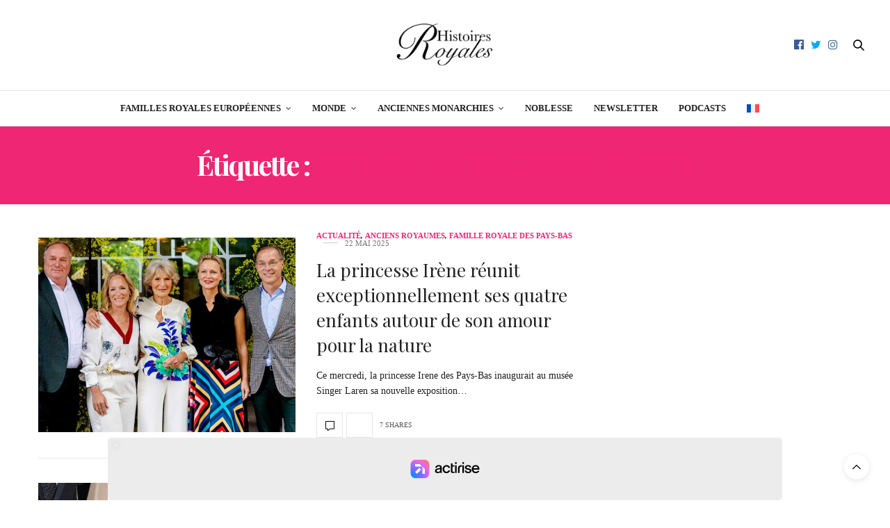

--- FILE ---
content_type: text/html; charset=UTF-8
request_url: https://histoiresroyales.fr/tag/carlos-de-bourbon-parme/
body_size: 25391
content:
<!DOCTYPE html>
<html lang="fr-FR">
<head>
	<meta charset="UTF-8">
	<meta name="viewport" content="width=device-width, initial-scale=1, maximum-scale=1, viewport-fit=cover">
	<link rel="profile" href="http://gmpg.org/xfn/11">
	<meta http-equiv="x-dns-prefetch-control" content="on">
	
	
	<link rel="dns-prefetch" href="//0.gravatar.com/" />
	<link rel="dns-prefetch" href="//2.gravatar.com/" />
	<link rel="dns-prefetch" href="//1.gravatar.com/" /><meta name='robots' content='noindex, follow' />

	<!-- This site is optimized with the Yoast SEO plugin v26.8 - https://yoast.com/product/yoast-seo-wordpress/ -->
	<title>Tout savoir sur Carlos de Bourbon-Parme - Histoires Royales</title>
	<meta property="og:locale" content="fr_FR" />
	<meta property="og:type" content="article" />
	<meta property="og:title" content="Tout savoir sur Carlos de Bourbon-Parme - Histoires Royales" />
	<meta property="og:url" content="https://histoiresroyales.fr/tag/carlos-de-bourbon-parme/" />
	<meta property="og:site_name" content="Histoires Royales" />
	<meta name="twitter:card" content="summary_large_image" />
	<meta name="twitter:site" content="@ActusRoyales" />
	<!-- / Yoast SEO plugin. -->


<link rel='dns-prefetch' href='//static.fastcmp.com' />
<link rel='dns-prefetch' href='//www.flashb.id' />

<link rel="alternate" type="application/rss+xml" title="Histoires Royales &raquo; Flux" href="https://histoiresroyales.fr/feed/" />
<style id='wp-img-auto-sizes-contain-inline-css' type='text/css'>
img:is([sizes=auto i],[sizes^="auto," i]){contain-intrinsic-size:3000px 1500px}
/*# sourceURL=wp-img-auto-sizes-contain-inline-css */
</style>
<style id='fast-cmp-custom-styles-inline-css' type='text/css'>
#fast-cmp-container button.fast-cmp-button-primary{background-color:#353535!important;color:#FFFFFF!important;}#fast-cmp-container #fast-cmp-home button.fast-cmp-button-secondary{box-shadow: inset 0 0 0 1px #c7ccd3!important;}#fast-cmp-container #fast-cmp-home button.fast-cmp-navigation-button{box-shadow: inset 0 0 0 1px #353535!important;}#fast-cmp-container #fast-cmp-home button.fast-cmp-button-secondary{color:#c7ccd3!important;}#fast-cmp-container #fast-cmp-home button.fast-cmp-button-secondary:hover{box-shadow: inset 0 0 0 1px #c7ccd3!important;color:#c7ccd3!important;}#fast-cmp-container #fast-cmp-home button.fast-cmp-navigation-button, #fast-cmp-container .fast-cmp-layout-header .fast-cmp-navigation-button{background-color:transparent!important;color:#353535!important;}#fast-cmp-container #fast-cmp-home button.fast-cmp-navigation-button:hover, #fast-cmp-container .fast-cmp-layout-header .fast-cmp-navigation-button:hover{box-shadow: inset 0 0 0 1px #353535!important;color:#353535!important;}#fast-cmp-container #fast-cmp-consents .fast-cmp-layout-nav button.fast-cmp-navigation-button {color: #353535!important;box-shadow: inset 0 0 0 1px #353535!important;}#fast-cmp-form .fast-cmp-spinner {border-left-color: #FFFFFF!important;}#fast-cmp-container button.fast-cmp-button-primary:focus {border-color: #353535!important;box-shadow: inset 0 0 0 2px #353535, inset 0 0 0 4px #fff!important;outline: solid transparent !important;}
/*# sourceURL=fast-cmp-custom-styles-inline-css */
</style>
<style id='actirise-presized-inline-css' type='text/css'>
div[data-actirise-slot="top-page"]{ display: none;  margin: 10px auto;}@media screen and (min-width: 770px){div[data-actirise-slot="top-page"].device-desktop{display: flex !important;width: 100%;min-height: 280px; }}div[data-actirise-slot="aside-desktop"]{ display: none;  margin: 10px auto;}@media screen and (min-width: 770px){div[data-actirise-slot="aside-desktop"].device-desktop{display: flex !important;width: 100%;min-height: 620px; }} @media screen and (min-width: 481px) and (max-width: 769px){div[data-actirise-slot="aside-desktop"].device-tablet{display: flex !important;width: 100%;min-height: 620px; }}div[data-actirise-slot="top-content"]{ display: none;  margin: 10px auto;}@media screen and (min-width: 770px){div[data-actirise-slot="top-content"].device-desktop{display: flex !important;width: 100%;min-height: 280px; }} @media screen and (max-width: 480px){div[data-actirise-slot="top-content"].device-mobile{display: flex !important;width: 100%;min-height: 360px; }} @media screen and (min-width: 481px) and (max-width: 769px){div[data-actirise-slot="top-content"].device-tablet{display: flex !important;width: 100%;min-height: 360px; }}
/*# sourceURL=actirise-presized-inline-css */
</style>
<link rel='stylesheet' id='wp-block-library-css' href='https://histoiresroyales.fr/wp-includes/css/dist/block-library/style.min.css?ver=6.9' media='all' />
<style id='wp-block-heading-inline-css' type='text/css'>
h1:where(.wp-block-heading).has-background,h2:where(.wp-block-heading).has-background,h3:where(.wp-block-heading).has-background,h4:where(.wp-block-heading).has-background,h5:where(.wp-block-heading).has-background,h6:where(.wp-block-heading).has-background{padding:1.25em 2.375em}h1.has-text-align-left[style*=writing-mode]:where([style*=vertical-lr]),h1.has-text-align-right[style*=writing-mode]:where([style*=vertical-rl]),h2.has-text-align-left[style*=writing-mode]:where([style*=vertical-lr]),h2.has-text-align-right[style*=writing-mode]:where([style*=vertical-rl]),h3.has-text-align-left[style*=writing-mode]:where([style*=vertical-lr]),h3.has-text-align-right[style*=writing-mode]:where([style*=vertical-rl]),h4.has-text-align-left[style*=writing-mode]:where([style*=vertical-lr]),h4.has-text-align-right[style*=writing-mode]:where([style*=vertical-rl]),h5.has-text-align-left[style*=writing-mode]:where([style*=vertical-lr]),h5.has-text-align-right[style*=writing-mode]:where([style*=vertical-rl]),h6.has-text-align-left[style*=writing-mode]:where([style*=vertical-lr]),h6.has-text-align-right[style*=writing-mode]:where([style*=vertical-rl]){rotate:180deg}
/*# sourceURL=https://histoiresroyales.fr/wp-includes/blocks/heading/style.min.css */
</style>
<style id='wp-block-paragraph-inline-css' type='text/css'>
.is-small-text{font-size:.875em}.is-regular-text{font-size:1em}.is-large-text{font-size:2.25em}.is-larger-text{font-size:3em}.has-drop-cap:not(:focus):first-letter{float:left;font-size:8.4em;font-style:normal;font-weight:100;line-height:.68;margin:.05em .1em 0 0;text-transform:uppercase}body.rtl .has-drop-cap:not(:focus):first-letter{float:none;margin-left:.1em}p.has-drop-cap.has-background{overflow:hidden}:root :where(p.has-background){padding:1.25em 2.375em}:where(p.has-text-color:not(.has-link-color)) a{color:inherit}p.has-text-align-left[style*="writing-mode:vertical-lr"],p.has-text-align-right[style*="writing-mode:vertical-rl"]{rotate:180deg}
/*# sourceURL=https://histoiresroyales.fr/wp-includes/blocks/paragraph/style.min.css */
</style>
<style id='global-styles-inline-css' type='text/css'>
:root{--wp--preset--aspect-ratio--square: 1;--wp--preset--aspect-ratio--4-3: 4/3;--wp--preset--aspect-ratio--3-4: 3/4;--wp--preset--aspect-ratio--3-2: 3/2;--wp--preset--aspect-ratio--2-3: 2/3;--wp--preset--aspect-ratio--16-9: 16/9;--wp--preset--aspect-ratio--9-16: 9/16;--wp--preset--color--black: #000000;--wp--preset--color--cyan-bluish-gray: #abb8c3;--wp--preset--color--white: #ffffff;--wp--preset--color--pale-pink: #f78da7;--wp--preset--color--vivid-red: #cf2e2e;--wp--preset--color--luminous-vivid-orange: #ff6900;--wp--preset--color--luminous-vivid-amber: #fcb900;--wp--preset--color--light-green-cyan: #7bdcb5;--wp--preset--color--vivid-green-cyan: #00d084;--wp--preset--color--pale-cyan-blue: #8ed1fc;--wp--preset--color--vivid-cyan-blue: #0693e3;--wp--preset--color--vivid-purple: #9b51e0;--wp--preset--color--thb-accent: #ef2673;--wp--preset--gradient--vivid-cyan-blue-to-vivid-purple: linear-gradient(135deg,rgb(6,147,227) 0%,rgb(155,81,224) 100%);--wp--preset--gradient--light-green-cyan-to-vivid-green-cyan: linear-gradient(135deg,rgb(122,220,180) 0%,rgb(0,208,130) 100%);--wp--preset--gradient--luminous-vivid-amber-to-luminous-vivid-orange: linear-gradient(135deg,rgb(252,185,0) 0%,rgb(255,105,0) 100%);--wp--preset--gradient--luminous-vivid-orange-to-vivid-red: linear-gradient(135deg,rgb(255,105,0) 0%,rgb(207,46,46) 100%);--wp--preset--gradient--very-light-gray-to-cyan-bluish-gray: linear-gradient(135deg,rgb(238,238,238) 0%,rgb(169,184,195) 100%);--wp--preset--gradient--cool-to-warm-spectrum: linear-gradient(135deg,rgb(74,234,220) 0%,rgb(151,120,209) 20%,rgb(207,42,186) 40%,rgb(238,44,130) 60%,rgb(251,105,98) 80%,rgb(254,248,76) 100%);--wp--preset--gradient--blush-light-purple: linear-gradient(135deg,rgb(255,206,236) 0%,rgb(152,150,240) 100%);--wp--preset--gradient--blush-bordeaux: linear-gradient(135deg,rgb(254,205,165) 0%,rgb(254,45,45) 50%,rgb(107,0,62) 100%);--wp--preset--gradient--luminous-dusk: linear-gradient(135deg,rgb(255,203,112) 0%,rgb(199,81,192) 50%,rgb(65,88,208) 100%);--wp--preset--gradient--pale-ocean: linear-gradient(135deg,rgb(255,245,203) 0%,rgb(182,227,212) 50%,rgb(51,167,181) 100%);--wp--preset--gradient--electric-grass: linear-gradient(135deg,rgb(202,248,128) 0%,rgb(113,206,126) 100%);--wp--preset--gradient--midnight: linear-gradient(135deg,rgb(2,3,129) 0%,rgb(40,116,252) 100%);--wp--preset--font-size--small: 13px;--wp--preset--font-size--medium: 20px;--wp--preset--font-size--large: 36px;--wp--preset--font-size--x-large: 42px;--wp--preset--spacing--20: 0.44rem;--wp--preset--spacing--30: 0.67rem;--wp--preset--spacing--40: 1rem;--wp--preset--spacing--50: 1.5rem;--wp--preset--spacing--60: 2.25rem;--wp--preset--spacing--70: 3.38rem;--wp--preset--spacing--80: 5.06rem;--wp--preset--shadow--natural: 6px 6px 9px rgba(0, 0, 0, 0.2);--wp--preset--shadow--deep: 12px 12px 50px rgba(0, 0, 0, 0.4);--wp--preset--shadow--sharp: 6px 6px 0px rgba(0, 0, 0, 0.2);--wp--preset--shadow--outlined: 6px 6px 0px -3px rgb(255, 255, 255), 6px 6px rgb(0, 0, 0);--wp--preset--shadow--crisp: 6px 6px 0px rgb(0, 0, 0);}:where(.is-layout-flex){gap: 0.5em;}:where(.is-layout-grid){gap: 0.5em;}body .is-layout-flex{display: flex;}.is-layout-flex{flex-wrap: wrap;align-items: center;}.is-layout-flex > :is(*, div){margin: 0;}body .is-layout-grid{display: grid;}.is-layout-grid > :is(*, div){margin: 0;}:where(.wp-block-columns.is-layout-flex){gap: 2em;}:where(.wp-block-columns.is-layout-grid){gap: 2em;}:where(.wp-block-post-template.is-layout-flex){gap: 1.25em;}:where(.wp-block-post-template.is-layout-grid){gap: 1.25em;}.has-black-color{color: var(--wp--preset--color--black) !important;}.has-cyan-bluish-gray-color{color: var(--wp--preset--color--cyan-bluish-gray) !important;}.has-white-color{color: var(--wp--preset--color--white) !important;}.has-pale-pink-color{color: var(--wp--preset--color--pale-pink) !important;}.has-vivid-red-color{color: var(--wp--preset--color--vivid-red) !important;}.has-luminous-vivid-orange-color{color: var(--wp--preset--color--luminous-vivid-orange) !important;}.has-luminous-vivid-amber-color{color: var(--wp--preset--color--luminous-vivid-amber) !important;}.has-light-green-cyan-color{color: var(--wp--preset--color--light-green-cyan) !important;}.has-vivid-green-cyan-color{color: var(--wp--preset--color--vivid-green-cyan) !important;}.has-pale-cyan-blue-color{color: var(--wp--preset--color--pale-cyan-blue) !important;}.has-vivid-cyan-blue-color{color: var(--wp--preset--color--vivid-cyan-blue) !important;}.has-vivid-purple-color{color: var(--wp--preset--color--vivid-purple) !important;}.has-black-background-color{background-color: var(--wp--preset--color--black) !important;}.has-cyan-bluish-gray-background-color{background-color: var(--wp--preset--color--cyan-bluish-gray) !important;}.has-white-background-color{background-color: var(--wp--preset--color--white) !important;}.has-pale-pink-background-color{background-color: var(--wp--preset--color--pale-pink) !important;}.has-vivid-red-background-color{background-color: var(--wp--preset--color--vivid-red) !important;}.has-luminous-vivid-orange-background-color{background-color: var(--wp--preset--color--luminous-vivid-orange) !important;}.has-luminous-vivid-amber-background-color{background-color: var(--wp--preset--color--luminous-vivid-amber) !important;}.has-light-green-cyan-background-color{background-color: var(--wp--preset--color--light-green-cyan) !important;}.has-vivid-green-cyan-background-color{background-color: var(--wp--preset--color--vivid-green-cyan) !important;}.has-pale-cyan-blue-background-color{background-color: var(--wp--preset--color--pale-cyan-blue) !important;}.has-vivid-cyan-blue-background-color{background-color: var(--wp--preset--color--vivid-cyan-blue) !important;}.has-vivid-purple-background-color{background-color: var(--wp--preset--color--vivid-purple) !important;}.has-black-border-color{border-color: var(--wp--preset--color--black) !important;}.has-cyan-bluish-gray-border-color{border-color: var(--wp--preset--color--cyan-bluish-gray) !important;}.has-white-border-color{border-color: var(--wp--preset--color--white) !important;}.has-pale-pink-border-color{border-color: var(--wp--preset--color--pale-pink) !important;}.has-vivid-red-border-color{border-color: var(--wp--preset--color--vivid-red) !important;}.has-luminous-vivid-orange-border-color{border-color: var(--wp--preset--color--luminous-vivid-orange) !important;}.has-luminous-vivid-amber-border-color{border-color: var(--wp--preset--color--luminous-vivid-amber) !important;}.has-light-green-cyan-border-color{border-color: var(--wp--preset--color--light-green-cyan) !important;}.has-vivid-green-cyan-border-color{border-color: var(--wp--preset--color--vivid-green-cyan) !important;}.has-pale-cyan-blue-border-color{border-color: var(--wp--preset--color--pale-cyan-blue) !important;}.has-vivid-cyan-blue-border-color{border-color: var(--wp--preset--color--vivid-cyan-blue) !important;}.has-vivid-purple-border-color{border-color: var(--wp--preset--color--vivid-purple) !important;}.has-vivid-cyan-blue-to-vivid-purple-gradient-background{background: var(--wp--preset--gradient--vivid-cyan-blue-to-vivid-purple) !important;}.has-light-green-cyan-to-vivid-green-cyan-gradient-background{background: var(--wp--preset--gradient--light-green-cyan-to-vivid-green-cyan) !important;}.has-luminous-vivid-amber-to-luminous-vivid-orange-gradient-background{background: var(--wp--preset--gradient--luminous-vivid-amber-to-luminous-vivid-orange) !important;}.has-luminous-vivid-orange-to-vivid-red-gradient-background{background: var(--wp--preset--gradient--luminous-vivid-orange-to-vivid-red) !important;}.has-very-light-gray-to-cyan-bluish-gray-gradient-background{background: var(--wp--preset--gradient--very-light-gray-to-cyan-bluish-gray) !important;}.has-cool-to-warm-spectrum-gradient-background{background: var(--wp--preset--gradient--cool-to-warm-spectrum) !important;}.has-blush-light-purple-gradient-background{background: var(--wp--preset--gradient--blush-light-purple) !important;}.has-blush-bordeaux-gradient-background{background: var(--wp--preset--gradient--blush-bordeaux) !important;}.has-luminous-dusk-gradient-background{background: var(--wp--preset--gradient--luminous-dusk) !important;}.has-pale-ocean-gradient-background{background: var(--wp--preset--gradient--pale-ocean) !important;}.has-electric-grass-gradient-background{background: var(--wp--preset--gradient--electric-grass) !important;}.has-midnight-gradient-background{background: var(--wp--preset--gradient--midnight) !important;}.has-small-font-size{font-size: var(--wp--preset--font-size--small) !important;}.has-medium-font-size{font-size: var(--wp--preset--font-size--medium) !important;}.has-large-font-size{font-size: var(--wp--preset--font-size--large) !important;}.has-x-large-font-size{font-size: var(--wp--preset--font-size--x-large) !important;}
/*# sourceURL=global-styles-inline-css */
</style>

<style id='classic-theme-styles-inline-css' type='text/css'>
/*! This file is auto-generated */
.wp-block-button__link{color:#fff;background-color:#32373c;border-radius:9999px;box-shadow:none;text-decoration:none;padding:calc(.667em + 2px) calc(1.333em + 2px);font-size:1.125em}.wp-block-file__button{background:#32373c;color:#fff;text-decoration:none}
/*# sourceURL=/wp-includes/css/classic-themes.min.css */
</style>
<link rel='stylesheet' id='wpml-legacy-horizontal-list-0-css' href='https://histoiresroyales.fr/wp-content/plugins/sitepress-multilingual-cms/templates/language-switchers/legacy-list-horizontal/style.min.css?ver=1' media='all' />
<style id='wpml-legacy-horizontal-list-0-inline-css' type='text/css'>
.wpml-ls-statics-footer a, .wpml-ls-statics-footer .wpml-ls-sub-menu a, .wpml-ls-statics-footer .wpml-ls-sub-menu a:link, .wpml-ls-statics-footer li:not(.wpml-ls-current-language) .wpml-ls-link, .wpml-ls-statics-footer li:not(.wpml-ls-current-language) .wpml-ls-link:link {color:#444444;background-color:#ffffff;}.wpml-ls-statics-footer .wpml-ls-sub-menu a:hover,.wpml-ls-statics-footer .wpml-ls-sub-menu a:focus, .wpml-ls-statics-footer .wpml-ls-sub-menu a:link:hover, .wpml-ls-statics-footer .wpml-ls-sub-menu a:link:focus {color:#000000;background-color:#eeeeee;}.wpml-ls-statics-footer .wpml-ls-current-language > a {color:#444444;background-color:#ffffff;}.wpml-ls-statics-footer .wpml-ls-current-language:hover>a, .wpml-ls-statics-footer .wpml-ls-current-language>a:focus {color:#000000;background-color:#eeeeee;}
/*# sourceURL=wpml-legacy-horizontal-list-0-inline-css */
</style>
<link rel='stylesheet' id='wpml-menu-item-0-css' href='https://histoiresroyales.fr/wp-content/plugins/sitepress-multilingual-cms/templates/language-switchers/menu-item/style.min.css?ver=1' media='all' />
<link rel='stylesheet' id='cms-navigation-style-base-css' href='https://histoiresroyales.fr/wp-content/plugins/wpml-cms-nav/res/css/cms-navigation-base.css?ver=1.5.6' media='screen' />
<link rel='stylesheet' id='cms-navigation-style-css' href='https://histoiresroyales.fr/wp-content/plugins/wpml-cms-nav/res/css/cms-navigation.css?ver=1.5.6' media='screen' />
<link rel='stylesheet' id='thb-fa-css' href='https://histoiresroyales.fr/wp-content/themes/thevoux-wp/assets/css/font-awesome.min.css?ver=4.7.0' media='all' />
<link rel='stylesheet' id='thb-app-css' href='https://histoiresroyales.fr/wp-content/themes/thevoux-wp/assets/css/app.css?ver=6.9.12' media='all' />
<style id='thb-app-inline-css' type='text/css'>
body {font-family:Georgia, 'BlinkMacSystemFont', -apple-system, 'Roboto', 'Lucida Sans';}h1, h2, h3, h4, h5, h6, .mont, .wpcf7-response-output, label, .select-wrapper select, .wp-caption .wp-caption-text, .smalltitle, .toggle .title, q, blockquote p, cite, table tr th, table tr td, #footer.style3 .menu, #footer.style2 .menu, #footer.style4 .menu, .product-title, .social_bar, .widget.widget_socialcounter ul.style2 li {font-family:Playfair Display, 'BlinkMacSystemFont', -apple-system, 'Roboto', 'Lucida Sans';}input[type="submit"],.button,.btn,.thb-text-button {}em {}h1,.h1 {font-weight:bold;font-size:29px;}h2 {}h3 {}h4 {}h5 {}h6 {}.full-menu-container .full-menu > li > a,#footer.style2 .menu,#footer.style3 .menu,#footer.style4 .menu,#footer.style5 .menu {}.subheader-menu>li>a {}.full-menu-container .full-menu > li > a,#footer.style2 .menu,#footer.style3 .menu,#footer.style4 .menu,#footer.style5 .menu {}.thb-mobile-menu>li>a,.thb-mobile-menu-secondary li a {}.thb-mobile-menu .sub-menu li a {}.post .post-title h1 {font-weight:normal;font-size:30px;}.post-links,.thb-post-top,.post-meta,.post-author,.post-title-bullets li button span {}.post-detail .post-content:before {}.social_bar ul li a {}#footer.style2 .menu,#footer.style3 .menu,#footer.style4 .menu,#footer.style5 .menu {}.post-detail-style2-row .post-detail .post-title-container,.sidebar .sidebar_inner {background-color:#ffffff}.comments-closed {display:none;}.commentlist_parent {display:none;}figcaption {text-align:center; font-size:13px;}.boxed-icon.comment, .comment-button.disabled.toggled, .nocomments { display:none !important;}.post .share-article .boxed-icon.comment {display:none;}
/*# sourceURL=thb-app-inline-css */
</style>
<link rel='stylesheet' id='thb-style-css' href='https://histoiresroyales.fr/wp-content/themes/thevoux-wp-child/style.css?ver=6.9.12' media='all' />
<link rel='stylesheet' id='thb-google-fonts-css' href='https://histoiresroyales.fr/wp-content/cache/perfmatters/histoiresroyales.fr/fonts/dcfb84acf921.google-fonts.min.css' media='all' />
<link rel='stylesheet' id='sib-front-css-css' href='https://histoiresroyales.fr/wp-content/plugins/mailin/css/mailin-front.css?ver=6.9' media='all' />
<script type="text/javascript" id="wpml-cookie-js-extra">
/* <![CDATA[ */
var wpml_cookies = {"wp-wpml_current_language":{"value":"fr","expires":1,"path":"/"}};
var wpml_cookies = {"wp-wpml_current_language":{"value":"fr","expires":1,"path":"/"}};
//# sourceURL=wpml-cookie-js-extra
/* ]]> */
</script>
<script type="text/javascript" src="https://histoiresroyales.fr/wp-content/plugins/sitepress-multilingual-cms/res/js/cookies/language-cookie.js?ver=486900" id="wpml-cookie-js" defer="defer" data-wp-strategy="defer"></script>
<script type="text/javascript" data-no-optimize="1" data-wpmeteor-nooptimize="true" data-cfasync="false" nowprocket="" charset="UTF-8">
/* <![CDATA[ */
window.FAST_CMP_OPTIONS = { 
					configType: 'actirise-wp',
					domainUid: 'bb280b94-e032-5965-82cb-d1b5ca886696',
					countryCode: 'BE',
					policyUrl: 'https://histoiresroyales.fr/politique-de-confidentialite/',
					displaySynchronous: false,
					publisherName: 'Histoires Royales',
					bootstrap: { 
						excludedIABVendors: [], 
						excludedGoogleVendors: [],
					},
					jurisdiction: 'tcfeuv2',
					googleConsentMode: {enabled: true,},
					publisherLogo: function (c) { return c.createElement('img', { src: 'https://histoiresroyales.fr/wp-content/uploads/2021/01/histoires-royales-actualites-familles-royales-gotha-noblesse-royautes-190-1.jpg', height: '40' }) },
					
				};
(function(){var e={484:function(e){window.FAST_CMP_T0=Date.now();window.FAST_CMP_QUEUE={};window.FAST_CMP_QUEUE_ID=0;function t(){var e=Array.prototype.slice.call(arguments);if(!e.length)return Object.values(window.FAST_CMP_QUEUE);else if(e[0]==="ping"){if(typeof e[2]==="function")e[2]({cmpLoaded:false,cmpStatus:"stub",apiVersion:"2.0",cmpId:parseInt("388",10)})}else window.FAST_CMP_QUEUE[window.FAST_CMP_QUEUE_ID++]=e}e.exports={name:"light",handler:t}}};var t={};function a(r){var n=t[r];if(n!==void 0)return n.exports;var o=t[r]={exports:{}};e[r](o,o.exports,a);return o.exports}function r(e){"@babel/helpers - typeof";return r="function"==typeof Symbol&&"symbol"==typeof Symbol.iterator?function(e){return typeof e}:function(e){return e&&"function"==typeof Symbol&&e.constructor===Symbol&&e!==Symbol.prototype?"symbol":typeof e},r(e)}var n=a(484);var o="__tcfapiLocator";var i=window;var s=i;var f;function c(){var e=i.document;var t=!!i.frames[o];if(!t)if(e.body){var a=e.createElement("iframe");a.style.cssText="display:none";a.name=o;e.body.appendChild(a)}else setTimeout(c,5);return!t}function l(e){var t=typeof e.data==="string";var a={};if(t)try{a=JSON.parse(e.data)}catch(e){}else a=e.data;var n=r(a)==="object"?a.__tcfapiCall:null;if(n)window.__tcfapi(n.command,n.version,function(a,r){var o={__tcfapiReturn:{returnValue:a,success:r,callId:n.callId}};if(e&&e.source&&e.source.postMessage)e.source.postMessage(t?JSON.stringify(o):o,"*")},n.parameter)}while(s){try{if(s.frames[o]){f=s;break}}catch(e){}if(s===i.top)break;s=s.parent}if(i.FAST_CMP_HANDLER!=="custom"){if(!f){c();i.__tcfapi=n.handler;i.FAST_CMP_HANDLER=n.name;i.addEventListener("message",l,false)}else{i.__tcfapi=n.handler;i.FAST_CMP_HANDLER=n.name}for(var p in window.FAST_CMP_QUEUE||{})i.__tcfapi.apply(null,window.FAST_CMP_QUEUE[p])}})();
//# sourceURL=fastcmp-js-before
/* ]]> */
</script>
<script type="text/javascript" async data-no-optimize="1" data-wpmeteor-nooptimize="true" data-cfasync="false" nowprocket="" charset="UTF-8" src="https://static.fastcmp.com/fast-cmp-stub.js"></script>
<script type="text/javascript" data-cfasync="false" defer src="https://www.flashb.id/universal/63be130d-003e-526c-a4ff-47aed1f13c46.js"></script>
<script type="text/javascript">
/* <![CDATA[ */
window._hbdbrk=window._hbdbrk||[];window._hbdbrk.push(['_vars', {page_type:'tag',pid:3,custom1:'anciens-royaumes',custom2:'',custom3:'',custom4:'',custom5:'',}]);
window.actirisePlugin=window.actirisePlugin||{};window.actirisePlugin.version='3.3.4';window.actirisePlugin.version_lastupdate=new Date(1769077091 * 1000);window.actirisePlugin.adsTxt={active:1,lastUpdate:new Date(1769256434 * 1000)};window.actirisePlugin.presized={active:1,lastUpdate:new Date(1769257988 * 1000)};window.actirisePlugin.cron=true;window.actirisePlugin.fastcmp=true;window.actirisePlugin.autoUpdate=true;window.actirisePlugin.debug=true;
//# sourceURL=actirise-js-after
/* ]]> */
</script>
<script type="text/javascript" src="https://histoiresroyales.fr/wp-includes/js/jquery/jquery.min.js?ver=3.7.1" id="jquery-core-js"></script>
<script type="text/javascript" src="https://histoiresroyales.fr/wp-content/plugins/bold-timeline/bold-builder-light/bt-bb-light.js?ver=6.9" id="bt-bb-light-js"></script>
<script type="text/javascript" id="sib-front-js-js-extra">
/* <![CDATA[ */
var sibErrMsg = {"invalidMail":"Veuillez entrer une adresse e-mail valide.","requiredField":"Veuillez compl\u00e9ter les champs obligatoires.","invalidDateFormat":"Veuillez entrer une date valide.","invalidSMSFormat":"Veuillez entrer une num\u00e9ro de t\u00e9l\u00e9phone valide."};
var ajax_sib_front_object = {"ajax_url":"https://histoiresroyales.fr/wp-admin/admin-ajax.php","ajax_nonce":"5cfccc66a7","flag_url":"https://histoiresroyales.fr/wp-content/plugins/mailin/img/flags/"};
//# sourceURL=sib-front-js-js-extra
/* ]]> */
</script>
<script type="text/javascript" src="https://histoiresroyales.fr/wp-content/plugins/mailin/js/mailin-front.js?ver=1769077056" id="sib-front-js-js"></script>
<script></script><meta name="generator" content="WPML ver:4.8.6 stt:4,3;" />
			<script>
			
			// wait for ready event
			// jQuery( document ).ready(function() {
				
				// Select the node that will be observed for mutations
				const targetNode = document.documentElement;

				// Options for the observer (which mutations to observe)
				const config = { attributes: false, childList: true, subtree: false };
				
				var bold_timeline_item_button_done = false;
				var css_override_item_done = false;
				var css_override_group_done = false;
				var css_override_container_done = false;

				// Callback function to execute when mutations are observed
				const callback = function( mutationsList, observer ) {
					var i;
					//for ( i = 0; i < mutationsList.length; i++ ) {
						//if ( mutationsList[ i ].type === 'childList' ) {
							if ( typeof jQuery !== 'undefined' && jQuery( '.bold_timeline_item_button' ).length > 0 && ! bold_timeline_item_button_done ) {
								bold_timeline_item_button_done = true;
								jQuery( '.bold_timeline_item_button' ).each( function() {
									var css_override = jQuery( this ).data( 'css-override' );
									if ( css_override != '' ) {
										var id = jQuery( this ).attr( 'id' );
										css_override = css_override.replace( /(\.bold_timeline_item_button)([\.\{\s])/g, '.bold_timeline_item_button#' + id + '$2' );
										var head = document.getElementsByTagName( 'head' )[0];
										var style = document.createElement( 'style' );
										style.appendChild( document.createTextNode( css_override ) );
										head.appendChild( style );
									}
								});
							}
							if ( typeof jQuery !== 'undefined' && jQuery( '.bold_timeline_item' ).length > 0 && ! css_override_item_done ) {
								css_override_item_done = true;
								jQuery( '.bold_timeline_item' ).each( function() {
									var css_override = jQuery( this ).data( 'css-override' );
									if ( css_override != '' ) {
										var id = jQuery( this ).attr( 'id' );
										css_override = css_override.replace( /(\.bold_timeline_item)([\.\{\s])/g, '.bold_timeline_item#' + id + '$2' );
										var head = document.getElementsByTagName( 'head' )[0];
										var style = document.createElement( 'style' );
										style.appendChild( document.createTextNode( css_override ) );
										head.appendChild( style );
									}
								});
							}
							if ( typeof jQuery !== 'undefined' && jQuery( '.bold_timeline_group' ).length > 0 && ! css_override_group_done ) {
								css_override_group_done = true;
								jQuery( '.bold_timeline_group' ).each( function() {
									var css_override = jQuery( this ).data( 'css-override' );
									if ( css_override != '' ) {
										var id = jQuery( this ).attr( 'id' );
										css_override = css_override.replace( /(\.bold_timeline_group)([\.\{\s])/g, '.bold_timeline_group#' + id + '$2' );
										var head = document.getElementsByTagName( 'head' )[0];
										var style = document.createElement( 'style' );
										style.appendChild( document.createTextNode( css_override ) );
										head.appendChild( style );
									}
								});
							}
							if ( typeof jQuery !== 'undefined' && jQuery( '.bold_timeline_container' ).length > 0 && ! css_override_container_done ) {
								css_override_container_done = true;
								jQuery( '.bold_timeline_container' ).each( function() {
									var css_override = jQuery( this ).data( 'css-override' );
									if ( css_override != '' ) {
										var id = jQuery( this ).attr( 'id' );
										css_override = css_override.replace( /(\.bold_timeline_container)([\.\{\s])/g, '#' + id + '$2' );
										var head = document.getElementsByTagName( 'head' )[0];
										var style = document.createElement( 'style' );
										style.appendChild( document.createTextNode( css_override ) );
										head.appendChild( style );
									}
								});
							}
						//}
					//}
				};
			//}); // ready event

			// Create an observer instance linked to the callback function
			const observer = new MutationObserver( callback );

			// Start observing the target node for configured mutations
			observer.observe(targetNode, config);

			// Later, you can stop observing
			document.addEventListener( 'DOMContentLoaded', function() { observer.disconnect(); }, false );

			</script>
		<script type="text/javascript" src="https://cdn.brevo.com/js/sdk-loader.js" async></script>
<script type="text/javascript">
  window.Brevo = window.Brevo || [];
  window.Brevo.push(['init', {"client_key":"tbx7buqa2rxxco0k11l2wmfw","email_id":null,"push":{"customDomain":"https:\/\/histoiresroyales.fr\/wp-content\/plugins\/mailin\/"},"service_worker_url":"wonderpush-worker-loader.min.js?webKey=a7cda2722eb465c6e03119bace93aa02ea6e2380b8603395ccb578366836d0f2","frame_url":"brevo-frame.html"}]);
</script><script type="text/javascript" src="https://cdn.by.wonderpush.com/sdk/1.1/wonderpush-loader.min.js" async></script>
<script type="text/javascript">
  window.WonderPush = window.WonderPush || [];
  window.WonderPush.push(['init', {"customDomain":"https:\/\/histoiresroyales.fr\/wp-content\/plugins\/mailin\/","serviceWorkerUrl":"wonderpush-worker-loader.min.js?webKey=a7cda2722eb465c6e03119bace93aa02ea6e2380b8603395ccb578366836d0f2","frameUrl":"wonderpush.min.html","webKey":"a7cda2722eb465c6e03119bace93aa02ea6e2380b8603395ccb578366836d0f2"}]);
</script>

<script type="application/ld+json" class="saswp-schema-markup-output">
[{"@context":"https:\/\/schema.org\/","@type":"CollectionPage","@id":"https:\/\/histoiresroyales.fr\/tag\/carlos-de-bourbon-parme\/#CollectionPage","headline":"Carlos de Bourbon-Parme","description":"","url":"https:\/\/histoiresroyales.fr\/tag\/carlos-de-bourbon-parme\/","hasPart":[{"@type":"WebPage","headline":"La princesse Ir\u00e8ne r\u00e9unit exceptionnellement ses quatre enfants autour de son amour pour la nature","url":"https:\/\/histoiresroyales.fr\/princesse-irene-reunit-exceptionnellement-quatre-enfants-partager-amour-nature\/","datePublished":"2025-05-22T10:43:19+02:00","dateModified":"2025-05-22T11:05:13+02:00","mainEntityOfPage":"https:\/\/histoiresroyales.fr\/princesse-irene-reunit-exceptionnellement-quatre-enfants-partager-amour-nature\/","author":{"@type":"Person","name":"Nicolas Fontaine","description":"Nicolas Fontaine a \u00e9t\u00e9 concepteur-r\u00e9dacteur et auteur pour de nombreuses marques et m\u00e9dias belges et fran\u00e7ais. Sp\u00e9cialiste de l'actualit\u00e9 des familles royales, Nicolas a fond\u00e9 le site Histoires royales dont il est le r\u00e9dacteur en chef.\r\n\r\nnicolas@histoiresroyales.fr","url":"https:\/\/histoiresroyales.fr\/author\/royaliste123\/","sameAs":["https:\/\/twitter.com\/ActusRoyales","https:\/\/www.instagram.com\/histoiresroyales.fr\/","https:\/\/www.linkedin.com\/in\/nicolasmartinfontaine\/"],"image":{"@type":"ImageObject","url":"https:\/\/histoiresroyales.fr\/wp-content\/uploads\/2019\/03\/1516945716303-96x96.jpeg","height":96,"width":96}},"publisher":{"@type":"Organization","name":"Histoires Royales - Nicolas Fontaine","url":"https:\/\/histoiresroyales.fr","logo":{"@type":"ImageObject","url":"https:\/\/histoiresroyales.fr\/wp-content\/uploads\/2021\/01\/logo-hr.jpg","width":160,"height":50}},"image":[{"@type":"ImageObject","@id":"https:\/\/histoiresroyales.fr\/princesse-irene-reunit-exceptionnellement-quatre-enfants-partager-amour-nature\/#primaryimage","url":"https:\/\/histoiresroyales.fr\/wp-content\/uploads\/2025\/05\/photos-prince-carlos-jaime-carolina-de-bourbon-parme-princesse-irene-exposition-nature-beatrix-singer-laren-1.jpg","width":"1300","height":"731"},{"@type":"ImageObject","url":"https:\/\/histoiresroyales.fr\/wp-content\/uploads\/2025\/05\/photos-prince-carlos-jaime-carolina-de-bourbon-parme-princesse-irene-exposition-nature-beatrix-singer-laren-1-1200x900.jpg","width":"1200","height":"900"},{"@type":"ImageObject","url":"https:\/\/histoiresroyales.fr\/wp-content\/uploads\/2025\/05\/photos-prince-carlos-jaime-carolina-de-bourbon-parme-princesse-irene-exposition-nature-beatrix-singer-laren-1-1200x675.jpg","width":"1200","height":"675"},{"@type":"ImageObject","url":"https:\/\/histoiresroyales.fr\/wp-content\/uploads\/2025\/05\/photos-prince-carlos-jaime-carolina-de-bourbon-parme-princesse-irene-exposition-nature-beatrix-singer-laren-1-731x731.jpg","width":"731","height":"731"},{"@type":"ImageObject","url":"https:\/\/histoiresroyales.fr\/wp-content\/uploads\/2025\/05\/princesse-beatrix-princesse-irene-exposition-nature-laren-1126x1400.jpg","width":1126,"height":1400},{"@type":"ImageObject","url":"https:\/\/histoiresroyales.fr\/wp-content\/uploads\/2025\/05\/prince-carlos-duc-de-parme-exposition-irene-946x1400.jpg","width":946,"height":1400},{"@type":"ImageObject","url":"https:\/\/histoiresroyales.fr\/wp-content\/uploads\/2025\/05\/princesse-irene-exposition-nature-enfants-duc-de-parme-1164x1400.jpg","width":1164,"height":1400},{"@type":"ImageObject","url":"https:\/\/histoiresroyales.fr\/wp-content\/uploads\/2025\/05\/prince-jaime-princesse-viktoria-de-bourbon-de-parme-exposition-856x1400.jpg","width":856,"height":1400},{"@type":"ImageObject","url":"https:\/\/histoiresroyales.fr\/wp-content\/uploads\/2025\/05\/Hollande-septentrionale-carte-laren.jpg","width":1529,"height":1884},{"@type":"ImageObject","url":"https:\/\/histoiresroyales.fr\/wp-content\/uploads\/2025\/05\/princesse-mabel-mere-florence-Malde-Gijsberdina-Kooman-949x1400.jpg","width":949,"height":1400}]},{"@type":"WebPage","headline":"Les royaut\u00e9s aux fun\u00e9railles du pape Fran\u00e7ois","url":"https:\/\/histoiresroyales.fr\/royautes-funerailles-pape-francois\/","datePublished":"2025-04-26T10:41:14+02:00","dateModified":"2025-04-27T09:35:23+02:00","mainEntityOfPage":"https:\/\/histoiresroyales.fr\/royautes-funerailles-pape-francois\/","author":{"@type":"Person","name":"Nicolas Fontaine","description":"Nicolas Fontaine a \u00e9t\u00e9 concepteur-r\u00e9dacteur et auteur pour de nombreuses marques et m\u00e9dias belges et fran\u00e7ais. Sp\u00e9cialiste de l'actualit\u00e9 des familles royales, Nicolas a fond\u00e9 le site Histoires royales dont il est le r\u00e9dacteur en chef.\r\n\r\nnicolas@histoiresroyales.fr","url":"https:\/\/histoiresroyales.fr\/author\/royaliste123\/","sameAs":["https:\/\/twitter.com\/ActusRoyales","https:\/\/www.instagram.com\/histoiresroyales.fr\/","https:\/\/www.linkedin.com\/in\/nicolasmartinfontaine\/"],"image":{"@type":"ImageObject","url":"https:\/\/histoiresroyales.fr\/wp-content\/uploads\/2019\/03\/1516945716303-96x96.jpeg","height":96,"width":96}},"publisher":{"@type":"Organization","name":"Histoires Royales - Nicolas Fontaine","url":"https:\/\/histoiresroyales.fr","logo":{"@type":"ImageObject","url":"https:\/\/histoiresroyales.fr\/wp-content\/uploads\/2021\/01\/logo-hr.jpg","width":160,"height":50}},"image":[{"@type":"ImageObject","@id":"https:\/\/histoiresroyales.fr\/royautes-funerailles-pape-francois\/#primaryimage","url":"https:\/\/histoiresroyales.fr\/wp-content\/uploads\/2025\/04\/photos-royautes-presentes-funerailles-pape-francois.jpg","width":"1400","height":"788"},{"@type":"ImageObject","url":"https:\/\/histoiresroyales.fr\/wp-content\/uploads\/2025\/04\/photos-royautes-presentes-funerailles-pape-francois-1200x900.jpg","width":"1200","height":"900"},{"@type":"ImageObject","url":"https:\/\/histoiresroyales.fr\/wp-content\/uploads\/2025\/04\/photos-royautes-presentes-funerailles-pape-francois-1200x675.jpg","width":"1200","height":"675"},{"@type":"ImageObject","url":"https:\/\/histoiresroyales.fr\/wp-content\/uploads\/2025\/04\/photos-royautes-presentes-funerailles-pape-francois-788x788.jpg","width":"788","height":"788"},{"@type":"ImageObject","url":"https:\/\/histoiresroyales.fr\/wp-content\/uploads\/2025\/04\/parvis-place-saint-pierre-funerailles-pape-francois.jpg","width":1300,"height":728},{"@type":"ImageObject","url":"https:\/\/histoiresroyales.fr\/wp-content\/uploads\/2025\/04\/pape-cercueil-quitte-basilique.jpg","width":1300,"height":728},{"@type":"ImageObject","url":"https:\/\/histoiresroyales.fr\/wp-content\/uploads\/2025\/04\/cercueil-pape-francois-exterieur-basilique-saint-pierre.jpg","width":1300,"height":730},{"@type":"ImageObject","url":"https:\/\/histoiresroyales.fr\/wp-content\/uploads\/2025\/04\/foule-place-saint-pierre-vatican.jpg","width":1300,"height":723},{"@type":"ImageObject","url":"https:\/\/histoiresroyales.fr\/wp-content\/uploads\/2025\/04\/roi-philippe-reine-mathilde-funerailles-pape-francois.jpg","width":1300,"height":867},{"@type":"ImageObject","url":"https:\/\/histoiresroyales.fr\/wp-content\/uploads\/2025\/04\/chef-detat-presidents-roi-pape-francois.jpg","width":1300,"height":874},{"@type":"ImageObject","url":"https:\/\/histoiresroyales.fr\/wp-content\/uploads\/2025\/04\/place-saint-pierre-foule-funerailles-2025.jpg","width":1300,"height":725},{"@type":"ImageObject","url":"https:\/\/histoiresroyales.fr\/wp-content\/uploads\/2025\/04\/president-donald-trump-roi-felipe-vi-funerailles-pape-francois.jpg","width":1300,"height":912},{"@type":"ImageObject","url":"https:\/\/histoiresroyales.fr\/wp-content\/uploads\/2025\/04\/giambattista-re-cardinal-messe.jpg","width":1300,"height":718},{"@type":"ImageObject","url":"https:\/\/histoiresroyales.fr\/wp-content\/uploads\/2025\/04\/foule-eveque-cardinaux-place-saint-pierre.jpg","width":1300,"height":723},{"@type":"ImageObject","url":"https:\/\/histoiresroyales.fr\/wp-content\/uploads\/2025\/04\/president-argentin-roi-abdallah-prince-william-pape-francois.jpg","width":1300,"height":1950},{"@type":"ImageObject","url":"https:\/\/histoiresroyales.fr\/wp-content\/uploads\/2025\/04\/roi-philippe-reine-mathilde-ceremonie-funerailles-pape-francois.jpg","width":1300,"height":1226},{"@type":"ImageObject","url":"https:\/\/histoiresroyales.fr\/wp-content\/uploads\/2025\/04\/roi-felipe-reine-letizia-funerailles-pape-francois-789x1400.jpg","width":789,"height":1400},{"@type":"ImageObject","url":"https:\/\/histoiresroyales.fr\/wp-content\/uploads\/2025\/04\/alois-de-liechtenstein-sophie-funerailles-pape-francois-1325x1400.jpg","width":1325,"height":1400},{"@type":"ImageObject","url":"https:\/\/histoiresroyales.fr\/wp-content\/uploads\/2025\/04\/prince-albert-princesse-charlene-funerailles-pape-francois.jpg","width":1400,"height":933},{"@type":"ImageObject","url":"https:\/\/histoiresroyales.fr\/wp-content\/uploads\/2025\/04\/lectures-pape-francois-funerailles.jpg","width":1399,"height":773},{"@type":"ImageObject","url":"https:\/\/histoiresroyales.fr\/wp-content\/uploads\/2025\/04\/grand-duc-henri-grande-duchesse-maria-teresa-vatican-funerailles.jpg","width":1300,"height":1738},{"@type":"ImageObject","url":"https:\/\/histoiresroyales.fr\/wp-content\/uploads\/2025\/04\/roi-carl-xvi-gustaf-suede-silvia-funerailles-pape-francois.jpg","width":1300,"height":867},{"@type":"ImageObject","url":"https:\/\/histoiresroyales.fr\/wp-content\/uploads\/2025\/04\/haakon-mette-marit-funerailles-pape-francois.jpg","width":1300,"height":1950},{"@type":"ImageObject","url":"https:\/\/histoiresroyales.fr\/wp-content\/uploads\/2025\/04\/prince-william-de-galles-funerailles-pape-francois.jpg","width":1400,"height":2293},{"@type":"ImageObject","url":"https:\/\/histoiresroyales.fr\/wp-content\/uploads\/2025\/04\/roi-letsie-iii-prince-william-pape-francois.jpg","width":1400,"height":933},{"@type":"ImageObject","url":"https:\/\/histoiresroyales.fr\/wp-content\/uploads\/2025\/04\/cercueil-pape-francois-priere-homelie-oratio-universalis.jpg","width":1400,"height":778},{"@type":"ImageObject","url":"https:\/\/histoiresroyales.fr\/wp-content\/uploads\/2025\/04\/prince-emmanuel-philibert-de-savoie-prince-charles-de-bourbon-des-deux-siciles-funerailles-pape-francois-806x1400.jpg","width":806,"height":1400},{"@type":"ImageObject","url":"https:\/\/histoiresroyales.fr\/wp-content\/uploads\/2025\/04\/rite-patriarche-byzantin.jpg","width":1300,"height":725},{"@type":"ImageObject","url":"https:\/\/histoiresroyales.fr\/wp-content\/uploads\/2025\/04\/papamobile-translation-cercueil.jpg","width":1300,"height":879}]},{"@type":"WebPage","headline":"Beatrix, Constantijn et Laurentien des Pays-Bas de sortie avec la famille de Parme","url":"https:\/\/histoiresroyales.fr\/beatrix-constantijn-laurentien-pays-bas-de-sortie-famille-de-parme\/","datePublished":"2024-01-25T11:28:19+01:00","dateModified":"2024-01-25T11:28:50+01:00","mainEntityOfPage":"https:\/\/histoiresroyales.fr\/beatrix-constantijn-laurentien-pays-bas-de-sortie-famille-de-parme\/","author":{"@type":"Person","name":"Nicolas Fontaine","description":"Nicolas Fontaine a \u00e9t\u00e9 concepteur-r\u00e9dacteur et auteur pour de nombreuses marques et m\u00e9dias belges et fran\u00e7ais. Sp\u00e9cialiste de l'actualit\u00e9 des familles royales, Nicolas a fond\u00e9 le site Histoires royales dont il est le r\u00e9dacteur en chef.\r\n\r\nnicolas@histoiresroyales.fr","url":"https:\/\/histoiresroyales.fr\/author\/royaliste123\/","sameAs":["https:\/\/twitter.com\/ActusRoyales","https:\/\/www.instagram.com\/histoiresroyales.fr\/","https:\/\/www.linkedin.com\/in\/nicolasmartinfontaine\/"],"image":{"@type":"ImageObject","url":"https:\/\/histoiresroyales.fr\/wp-content\/uploads\/2019\/03\/1516945716303-96x96.jpeg","height":96,"width":96}},"publisher":{"@type":"Organization","name":"Histoires Royales - Nicolas Fontaine","url":"https:\/\/histoiresroyales.fr","logo":{"@type":"ImageObject","url":"https:\/\/histoiresroyales.fr\/wp-content\/uploads\/2021\/01\/logo-hr.jpg","width":160,"height":50}},"image":[{"@type":"ImageObject","@id":"https:\/\/histoiresroyales.fr\/beatrix-constantijn-laurentien-pays-bas-de-sortie-famille-de-parme\/#primaryimage","url":"https:\/\/histoiresroyales.fr\/wp-content\/uploads\/2024\/01\/photo-duc-de-parme-beatrix-constantijn-holland-dance-festival.jpg","width":"1300","height":"731"},{"@type":"ImageObject","url":"https:\/\/histoiresroyales.fr\/wp-content\/uploads\/2024\/01\/photo-duc-de-parme-beatrix-constantijn-holland-dance-festival-1200x900.jpg","width":"1200","height":"900"},{"@type":"ImageObject","url":"https:\/\/histoiresroyales.fr\/wp-content\/uploads\/2024\/01\/photo-duc-de-parme-beatrix-constantijn-holland-dance-festival-1200x675.jpg","width":"1200","height":"675"},{"@type":"ImageObject","url":"https:\/\/histoiresroyales.fr\/wp-content\/uploads\/2024\/01\/photo-duc-de-parme-beatrix-constantijn-holland-dance-festival-731x731.jpg","width":"731","height":"731"},{"@type":"ImageObject","url":"https:\/\/histoiresroyales.fr\/wp-content\/uploads\/2024\/01\/beatrix-constantijn-laurentien-holland-dance-festival-2024-933x1400.jpg","width":933,"height":1400},{"@type":"ImageObject","url":"https:\/\/histoiresroyales.fr\/wp-content\/uploads\/2024\/01\/duc-de-parme-annemarie-holland-dance-festival.jpg","width":1300,"height":2106},{"@type":"ImageObject","url":"https:\/\/histoiresroyales.fr\/wp-content\/uploads\/2024\/01\/margarita-de-bourbon-de-parme-holland-dance-festival.jpg","width":1300,"height":1799}]},{"@type":"WebPage","headline":"La communion du prince Carlos Enrique de Bourbon-Parme en pr\u00e9sence du roi Willem-Alexander : l&rsquo;h\u00e9rit ...","url":"https:\/\/histoiresroyales.fr\/communion-prince-carlos-enrique-de-bourbon-parme-presence-roi-willem-alexander\/","datePublished":"2023-06-06T07:33:34+02:00","dateModified":"2023-06-06T07:33:34+02:00","mainEntityOfPage":"https:\/\/histoiresroyales.fr\/communion-prince-carlos-enrique-de-bourbon-parme-presence-roi-willem-alexander\/","author":{"@type":"Person","name":"Nicolas Fontaine","description":"Nicolas Fontaine a \u00e9t\u00e9 concepteur-r\u00e9dacteur et auteur pour de nombreuses marques et m\u00e9dias belges et fran\u00e7ais. Sp\u00e9cialiste de l'actualit\u00e9 des familles royales, Nicolas a fond\u00e9 le site Histoires royales dont il est le r\u00e9dacteur en chef.\r\n\r\nnicolas@histoiresroyales.fr","url":"https:\/\/histoiresroyales.fr\/author\/royaliste123\/","sameAs":["https:\/\/twitter.com\/ActusRoyales","https:\/\/www.instagram.com\/histoiresroyales.fr\/","https:\/\/www.linkedin.com\/in\/nicolasmartinfontaine\/"],"image":{"@type":"ImageObject","url":"https:\/\/histoiresroyales.fr\/wp-content\/uploads\/2019\/03\/1516945716303-96x96.jpeg","height":96,"width":96}},"publisher":{"@type":"Organization","name":"Histoires Royales - Nicolas Fontaine","url":"https:\/\/histoiresroyales.fr","logo":{"@type":"ImageObject","url":"https:\/\/histoiresroyales.fr\/wp-content\/uploads\/2021\/01\/logo-hr.jpg","width":160,"height":50}},"image":[{"@type":"ImageObject","@id":"https:\/\/histoiresroyales.fr\/communion-prince-carlos-enrique-de-bourbon-parme-presence-roi-willem-alexander\/#primaryimage","url":"https:\/\/histoiresroyales.fr\/wp-content\/uploads\/2023\/06\/communion-prince-carlos-enrique-bourbon-parme-roi-willem-alexander.jpg","width":"1300","height":"731"},{"@type":"ImageObject","url":"https:\/\/histoiresroyales.fr\/wp-content\/uploads\/2023\/06\/communion-prince-carlos-enrique-bourbon-parme-roi-willem-alexander-1200x900.jpg","width":"1200","height":"900"},{"@type":"ImageObject","url":"https:\/\/histoiresroyales.fr\/wp-content\/uploads\/2023\/06\/communion-prince-carlos-enrique-bourbon-parme-roi-willem-alexander-1200x675.jpg","width":"1200","height":"675"},{"@type":"ImageObject","url":"https:\/\/histoiresroyales.fr\/wp-content\/uploads\/2023\/06\/communion-prince-carlos-enrique-bourbon-parme-roi-willem-alexander-731x731.jpg","width":"731","height":"731"},{"@type":"ImageObject","url":"https:\/\/histoiresroyales.fr\/wp-content\/uploads\/2023\/06\/prince-charles-xavier-de-bourbon-parme-fils-carlos-enrique-communion-992x1400.jpg","width":992,"height":1400},{"@type":"ImageObject","url":"https:\/\/histoiresroyales.fr\/wp-content\/uploads\/2021\/09\/arbre-genealogique-bourbon-parme-duc-de-parme.jpg","width":1300,"height":1253},{"@type":"ImageObject","url":"https:\/\/histoiresroyales.fr\/wp-content\/uploads\/2023\/06\/willem-alexander-des-pays-bas-bapteme-prince-carlos-enrique-bourbon-parme-communion.jpg","width":1300,"height":1027},{"@type":"ImageObject","url":"https:\/\/histoiresroyales.fr\/wp-content\/uploads\/2022\/05\/communion-prince-carlos-bourbon-parme-cecilia-luisa.jpg","width":1300,"height":1061}]},{"@type":"WebPage","headline":"Les princesses Beatrix, Irene et Margriet ainsi que le duc de Parme rendent hommage \u00e0 l&rsquo;h\u00e9ritage mus ...","url":"https:\/\/histoiresroyales.fr\/princesses-beatrix-irene-margriet-duc-de-parme-hommage-concours-musical-princesse-christina\/","datePublished":"2022-10-31T07:20:50+01:00","dateModified":"2022-10-31T07:20:51+01:00","mainEntityOfPage":"https:\/\/histoiresroyales.fr\/princesses-beatrix-irene-margriet-duc-de-parme-hommage-concours-musical-princesse-christina\/","author":{"@type":"Person","name":"Nicolas Fontaine","description":"Nicolas Fontaine a \u00e9t\u00e9 concepteur-r\u00e9dacteur et auteur pour de nombreuses marques et m\u00e9dias belges et fran\u00e7ais. Sp\u00e9cialiste de l'actualit\u00e9 des familles royales, Nicolas a fond\u00e9 le site Histoires royales dont il est le r\u00e9dacteur en chef.\r\n\r\nnicolas@histoiresroyales.fr","url":"https:\/\/histoiresroyales.fr\/author\/royaliste123\/","sameAs":["https:\/\/twitter.com\/ActusRoyales","https:\/\/www.instagram.com\/histoiresroyales.fr\/","https:\/\/www.linkedin.com\/in\/nicolasmartinfontaine\/"],"image":{"@type":"ImageObject","url":"https:\/\/histoiresroyales.fr\/wp-content\/uploads\/2019\/03\/1516945716303-96x96.jpeg","height":96,"width":96}},"publisher":{"@type":"Organization","name":"Histoires Royales - Nicolas Fontaine","url":"https:\/\/histoiresroyales.fr","logo":{"@type":"ImageObject","url":"https:\/\/histoiresroyales.fr\/wp-content\/uploads\/2021\/01\/logo-hr.jpg","width":160,"height":50}},"image":[{"@type":"ImageObject","@id":"https:\/\/histoiresroyales.fr\/princesses-beatrix-irene-margriet-duc-de-parme-hommage-concours-musical-princesse-christina\/#primaryimage","url":"https:\/\/histoiresroyales.fr\/wp-content\/uploads\/2022\/10\/famille-royale-pays-bas-irene-margriet-beatrix-concert-anniversaire.jpg","width":"1300","height":"731"},{"@type":"ImageObject","url":"https:\/\/histoiresroyales.fr\/wp-content\/uploads\/2022\/10\/famille-royale-pays-bas-irene-margriet-beatrix-concert-anniversaire-1200x900.jpg","width":"1200","height":"900"},{"@type":"ImageObject","url":"https:\/\/histoiresroyales.fr\/wp-content\/uploads\/2022\/10\/famille-royale-pays-bas-irene-margriet-beatrix-concert-anniversaire-1200x675.jpg","width":"1200","height":"675"},{"@type":"ImageObject","url":"https:\/\/histoiresroyales.fr\/wp-content\/uploads\/2022\/10\/famille-royale-pays-bas-irene-margriet-beatrix-concert-anniversaire-731x731.jpg","width":"731","height":"731"},{"@type":"ImageObject","url":"https:\/\/histoiresroyales.fr\/wp-content\/uploads\/2022\/10\/irene-margriet-beatrix-carlos-bourbon-parme-concert-princesse-christina.jpg","width":1300,"height":855},{"@type":"ImageObject","url":"https:\/\/histoiresroyales.fr\/wp-content\/uploads\/2022\/10\/concert-princesse-christina-55-ans-beatrix-irene-margriet-1044x1400.jpg","width":1044,"height":1400},{"@type":"ImageObject","url":"https:\/\/histoiresroyales.fr\/wp-content\/uploads\/2022\/10\/prince-maurits-marilene-concert-princesse-chistina-2022-1045x1400.jpg","width":1045,"height":1400}]},{"@type":"WebPage","headline":"Le duc de Parme fait d\u00e9couvrir l&rsquo;ancien duch\u00e9 \u00e0 son jeune h\u00e9ritier pour la premi\u00e8re fois","url":"https:\/\/histoiresroyales.fr\/premiere-fois-prince-carlos-enrique-bourbon-parme-visite-parme-plaisance\/","datePublished":"2022-07-06T09:09:59+02:00","dateModified":"2022-07-06T09:15:36+02:00","mainEntityOfPage":"https:\/\/histoiresroyales.fr\/premiere-fois-prince-carlos-enrique-bourbon-parme-visite-parme-plaisance\/","author":{"@type":"Person","name":"Nicolas Fontaine","description":"Nicolas Fontaine a \u00e9t\u00e9 concepteur-r\u00e9dacteur et auteur pour de nombreuses marques et m\u00e9dias belges et fran\u00e7ais. Sp\u00e9cialiste de l'actualit\u00e9 des familles royales, Nicolas a fond\u00e9 le site Histoires royales dont il est le r\u00e9dacteur en chef.\r\n\r\nnicolas@histoiresroyales.fr","url":"https:\/\/histoiresroyales.fr\/author\/royaliste123\/","sameAs":["https:\/\/twitter.com\/ActusRoyales","https:\/\/www.instagram.com\/histoiresroyales.fr\/","https:\/\/www.linkedin.com\/in\/nicolasmartinfontaine\/"],"image":{"@type":"ImageObject","url":"https:\/\/histoiresroyales.fr\/wp-content\/uploads\/2019\/03\/1516945716303-96x96.jpeg","height":96,"width":96}},"publisher":{"@type":"Organization","name":"Histoires Royales - Nicolas Fontaine","url":"https:\/\/histoiresroyales.fr","logo":{"@type":"ImageObject","url":"https:\/\/histoiresroyales.fr\/wp-content\/uploads\/2021\/01\/logo-hr.jpg","width":160,"height":50}},"image":[{"@type":"ImageObject","@id":"https:\/\/histoiresroyales.fr\/premiere-fois-prince-carlos-enrique-bourbon-parme-visite-parme-plaisance\/#primaryimage","url":"https:\/\/histoiresroyales.fr\/wp-content\/uploads\/2022\/07\/premiere-visite-duche-de-parme-carlos-enrique-de-bourbon-parme.jpg","width":"1365","height":"768"},{"@type":"ImageObject","url":"https:\/\/histoiresroyales.fr\/wp-content\/uploads\/2022\/07\/premiere-visite-duche-de-parme-carlos-enrique-de-bourbon-parme-1200x900.jpg","width":"1200","height":"900"},{"@type":"ImageObject","url":"https:\/\/histoiresroyales.fr\/wp-content\/uploads\/2022\/07\/premiere-visite-duche-de-parme-carlos-enrique-de-bourbon-parme-1200x675.jpg","width":"1200","height":"675"},{"@type":"ImageObject","url":"https:\/\/histoiresroyales.fr\/wp-content\/uploads\/2022\/07\/premiere-visite-duche-de-parme-carlos-enrique-de-bourbon-parme-768x768.jpg","width":"768","height":"768"},{"@type":"ImageObject","url":"https:\/\/histoiresroyales.fr\/wp-content\/uploads\/2022\/07\/famille-duc-de-parme-visite-duche-historique-933x1400.jpg","width":933,"height":1400},{"@type":"ImageObject","url":"https:\/\/histoiresroyales.fr\/wp-content\/uploads\/2022\/07\/carte-genealogie-duche-de-parme-et-plaisance.jpg","width":1400,"height":1253},{"@type":"ImageObject","url":"https:\/\/histoiresroyales.fr\/wp-content\/uploads\/2022\/07\/eglise-de-saint-sixte-plaisance.jpg","width":1300,"height":663},{"@type":"ImageObject","url":"https:\/\/histoiresroyales.fr\/wp-content\/uploads\/2022\/07\/duc-de-parme-plaisance-carlos-enrique-visite-duche.jpg","width":1300,"height":975},{"@type":"ImageObject","url":"https:\/\/histoiresroyales.fr\/wp-content\/uploads\/2022\/07\/grazzano-visconti-plaisance-duc-de-parme.jpg","width":1300,"height":790},{"@type":"ImageObject","url":"https:\/\/histoiresroyales.fr\/wp-content\/uploads\/2022\/07\/duc-de-parme-discute-maire-de-parme-768x1400.jpg","width":768,"height":1400},{"@type":"ImageObject","url":"https:\/\/histoiresroyales.fr\/wp-content\/uploads\/2021\/09\/arbre-genealogique-bourbon-parme-duc-de-parme.jpg","width":1300,"height":1253}]},{"@type":"WebPage","headline":"La premi\u00e8re communion des filles du prince Carlos de Bourbon-Parme en pr\u00e9sence de Beatrix des Pays-Bas","url":"https:\/\/histoiresroyales.fr\/premiere-communion-filles-prince-carlos-de-bourbon-parme-princesse-luisa-princesse-cecilia\/","datePublished":"2022-05-30T07:33:17+02:00","dateModified":"2022-06-23T15:38:55+02:00","mainEntityOfPage":"https:\/\/histoiresroyales.fr\/premiere-communion-filles-prince-carlos-de-bourbon-parme-princesse-luisa-princesse-cecilia\/","author":{"@type":"Person","name":"Nicolas Fontaine","description":"Nicolas Fontaine a \u00e9t\u00e9 concepteur-r\u00e9dacteur et auteur pour de nombreuses marques et m\u00e9dias belges et fran\u00e7ais. Sp\u00e9cialiste de l'actualit\u00e9 des familles royales, Nicolas a fond\u00e9 le site Histoires royales dont il est le r\u00e9dacteur en chef.\r\n\r\nnicolas@histoiresroyales.fr","url":"https:\/\/histoiresroyales.fr\/author\/royaliste123\/","sameAs":["https:\/\/twitter.com\/ActusRoyales","https:\/\/www.instagram.com\/histoiresroyales.fr\/","https:\/\/www.linkedin.com\/in\/nicolasmartinfontaine\/"],"image":{"@type":"ImageObject","url":"https:\/\/histoiresroyales.fr\/wp-content\/uploads\/2019\/03\/1516945716303-96x96.jpeg","height":96,"width":96}},"publisher":{"@type":"Organization","name":"Histoires Royales - Nicolas Fontaine","url":"https:\/\/histoiresroyales.fr","logo":{"@type":"ImageObject","url":"https:\/\/histoiresroyales.fr\/wp-content\/uploads\/2021\/01\/logo-hr.jpg","width":160,"height":50}},"image":[{"@type":"ImageObject","@id":"https:\/\/histoiresroyales.fr\/premiere-communion-filles-prince-carlos-de-bourbon-parme-princesse-luisa-princesse-cecilia\/#primaryimage","url":"https:\/\/histoiresroyales.fr\/wp-content\/uploads\/2022\/05\/premiere-communion-princesse-luisa-princesse-cecilia-de-bourbon-parme.jpg","width":"1300","height":"731"},{"@type":"ImageObject","url":"https:\/\/histoiresroyales.fr\/wp-content\/uploads\/2022\/05\/premiere-communion-princesse-luisa-princesse-cecilia-de-bourbon-parme-1200x900.jpg","width":"1200","height":"900"},{"@type":"ImageObject","url":"https:\/\/histoiresroyales.fr\/wp-content\/uploads\/2022\/05\/premiere-communion-princesse-luisa-princesse-cecilia-de-bourbon-parme-1200x675.jpg","width":"1200","height":"675"},{"@type":"ImageObject","url":"https:\/\/histoiresroyales.fr\/wp-content\/uploads\/2022\/05\/premiere-communion-princesse-luisa-princesse-cecilia-de-bourbon-parme-731x731.jpg","width":"731","height":"731"},{"@type":"ImageObject","url":"https:\/\/histoiresroyales.fr\/wp-content\/uploads\/2022\/05\/communion-prince-carlos-bourbon-parme-filles-la-haye-937x1400.jpg","width":937,"height":1400},{"@type":"ImageObject","url":"https:\/\/histoiresroyales.fr\/wp-content\/uploads\/2022\/05\/communion-prince-carlos-bourbon-parme-cecilia-luisa.jpg","width":1300,"height":1061},{"@type":"ImageObject","url":"https:\/\/histoiresroyales.fr\/wp-content\/uploads\/2021\/09\/arbre-genealogique-bourbon-parme-duc-de-parme.jpg","width":1300,"height":1253}]},{"@type":"WebPage","headline":"La princesse Irene plante le premier arbre d&rsquo;une nouvelle for\u00eat avec ses petits-enfants et avec le d ...","url":"https:\/\/histoiresroyales.fr\/princesse-irene-plante-premier-arbre-nouvelle-foret-petits-enfants\/","datePublished":"2021-11-13T05:54:35+01:00","dateModified":"2021-11-13T05:54:39+01:00","mainEntityOfPage":"https:\/\/histoiresroyales.fr\/princesse-irene-plante-premier-arbre-nouvelle-foret-petits-enfants\/","author":{"@type":"Person","name":"Nicolas Fontaine","description":"Nicolas Fontaine a \u00e9t\u00e9 concepteur-r\u00e9dacteur et auteur pour de nombreuses marques et m\u00e9dias belges et fran\u00e7ais. Sp\u00e9cialiste de l'actualit\u00e9 des familles royales, Nicolas a fond\u00e9 le site Histoires royales dont il est le r\u00e9dacteur en chef.\r\n\r\nnicolas@histoiresroyales.fr","url":"https:\/\/histoiresroyales.fr\/author\/royaliste123\/","sameAs":["https:\/\/twitter.com\/ActusRoyales","https:\/\/www.instagram.com\/histoiresroyales.fr\/","https:\/\/www.linkedin.com\/in\/nicolasmartinfontaine\/"],"image":{"@type":"ImageObject","url":"https:\/\/histoiresroyales.fr\/wp-content\/uploads\/2019\/03\/1516945716303-96x96.jpeg","height":96,"width":96}},"publisher":{"@type":"Organization","name":"Histoires Royales - Nicolas Fontaine","url":"https:\/\/histoiresroyales.fr","logo":{"@type":"ImageObject","url":"https:\/\/histoiresroyales.fr\/wp-content\/uploads\/2021\/01\/logo-hr.jpg","width":160,"height":50}},"image":[{"@type":"ImageObject","@id":"https:\/\/histoiresroyales.fr\/princesse-irene-plante-premier-arbre-nouvelle-foret-petits-enfants\/#primaryimage","url":"https:\/\/histoiresroyales.fr\/wp-content\/uploads\/2021\/11\/1-photo-princesse-irene-plante-arbre-foret-duc-de-parme.jpg","width":"1200","height":"676"},{"@type":"ImageObject","url":"https:\/\/histoiresroyales.fr\/wp-content\/uploads\/2021\/11\/1-photo-princesse-irene-plante-arbre-foret-duc-de-parme-1200x900.jpg","width":"1200","height":"900"},{"@type":"ImageObject","url":"https:\/\/histoiresroyales.fr\/wp-content\/uploads\/2021\/11\/1-photo-princesse-irene-plante-arbre-foret-duc-de-parme-1200x675.jpg","width":"1200","height":"675"},{"@type":"ImageObject","url":"https:\/\/histoiresroyales.fr\/wp-content\/uploads\/2021\/11\/1-photo-princesse-irene-plante-arbre-foret-duc-de-parme-676x676.jpg","width":"676","height":"676"},{"@type":"ImageObject","url":"https:\/\/histoiresroyales.fr\/wp-content\/uploads\/2021\/11\/princesse-irene-famille-plante-peuplier-foret-irenebos.jpg","width":1200,"height":800},{"@type":"ImageObject","url":"https:\/\/histoiresroyales.fr\/wp-content\/uploads\/2021\/11\/princesse-irene-pays-bas-plante-arbre-duc-de-parme.jpg","width":1300,"height":867}]},{"@type":"WebPage","headline":"Le duc de Parme aux fun\u00e9railles de la princesse C\u00e9cile de Bourbon-Parme","url":"https:\/\/histoiresroyales.fr\/funerailles-princesse-cecile-de-bourbon-parme-paris\/","datePublished":"2021-09-11T06:35:03+02:00","dateModified":"2021-09-11T07:49:33+02:00","mainEntityOfPage":"https:\/\/histoiresroyales.fr\/funerailles-princesse-cecile-de-bourbon-parme-paris\/","author":{"@type":"Person","name":"Nicolas Fontaine","description":"Nicolas Fontaine a \u00e9t\u00e9 concepteur-r\u00e9dacteur et auteur pour de nombreuses marques et m\u00e9dias belges et fran\u00e7ais. Sp\u00e9cialiste de l'actualit\u00e9 des familles royales, Nicolas a fond\u00e9 le site Histoires royales dont il est le r\u00e9dacteur en chef.\r\n\r\nnicolas@histoiresroyales.fr","url":"https:\/\/histoiresroyales.fr\/author\/royaliste123\/","sameAs":["https:\/\/twitter.com\/ActusRoyales","https:\/\/www.instagram.com\/histoiresroyales.fr\/","https:\/\/www.linkedin.com\/in\/nicolasmartinfontaine\/"],"image":{"@type":"ImageObject","url":"https:\/\/histoiresroyales.fr\/wp-content\/uploads\/2019\/03\/1516945716303-96x96.jpeg","height":96,"width":96}},"publisher":{"@type":"Organization","name":"Histoires Royales - Nicolas Fontaine","url":"https:\/\/histoiresroyales.fr","logo":{"@type":"ImageObject","url":"https:\/\/histoiresroyales.fr\/wp-content\/uploads\/2021\/01\/logo-hr.jpg","width":160,"height":50}},"image":[{"@type":"ImageObject","@id":"https:\/\/histoiresroyales.fr\/funerailles-princesse-cecile-de-bourbon-parme-paris\/#primaryimage","url":"https:\/\/histoiresroyales.fr\/wp-content\/uploads\/2021\/09\/funerailles-princesse-cecile-bourbon-parme-paris.jpg","width":"1300","height":"731"},{"@type":"ImageObject","url":"https:\/\/histoiresroyales.fr\/wp-content\/uploads\/2021\/09\/funerailles-princesse-cecile-bourbon-parme-paris-1200x900.jpg","width":"1200","height":"900"},{"@type":"ImageObject","url":"https:\/\/histoiresroyales.fr\/wp-content\/uploads\/2021\/09\/funerailles-princesse-cecile-bourbon-parme-paris-1200x675.jpg","width":"1200","height":"675"},{"@type":"ImageObject","url":"https:\/\/histoiresroyales.fr\/wp-content\/uploads\/2021\/09\/funerailles-princesse-cecile-bourbon-parme-paris-731x731.jpg","width":"731","height":"731"},{"@type":"ImageObject","url":"https:\/\/histoiresroyales.fr\/wp-content\/uploads\/2021\/09\/eglise-notre-dame-des-champs-paris-princesse-cecile-de-bourbon-parme-1400x1050.jpeg","width":1400,"height":1050},{"@type":"ImageObject","url":"https:\/\/histoiresroyales.fr\/wp-content\/uploads\/2021\/09\/arbre-genealogique-bourbon-parme-duc-de-parme.jpg","width":1300,"height":1253}]},{"@type":"WebPage","headline":"R\u00e9inhumation d&rsquo;Alexandre Farn\u00e8se en pr\u00e9sence du duc de Parme apr\u00e8s  analyses l\u00e9gales pour clarifier  ...","url":"https:\/\/histoiresroyales.fr\/reinhumation-alexandre-farnese-duc-de-parme-analyses-legales\/","datePublished":"2021-08-29T11:33:36+02:00","dateModified":"2021-08-30T15:54:14+02:00","mainEntityOfPage":"https:\/\/histoiresroyales.fr\/reinhumation-alexandre-farnese-duc-de-parme-analyses-legales\/","author":{"@type":"Person","name":"Nicolas Fontaine","description":"Nicolas Fontaine a \u00e9t\u00e9 concepteur-r\u00e9dacteur et auteur pour de nombreuses marques et m\u00e9dias belges et fran\u00e7ais. Sp\u00e9cialiste de l'actualit\u00e9 des familles royales, Nicolas a fond\u00e9 le site Histoires royales dont il est le r\u00e9dacteur en chef.\r\n\r\nnicolas@histoiresroyales.fr","url":"https:\/\/histoiresroyales.fr\/author\/royaliste123\/","sameAs":["https:\/\/twitter.com\/ActusRoyales","https:\/\/www.instagram.com\/histoiresroyales.fr\/","https:\/\/www.linkedin.com\/in\/nicolasmartinfontaine\/"],"image":{"@type":"ImageObject","url":"https:\/\/histoiresroyales.fr\/wp-content\/uploads\/2019\/03\/1516945716303-96x96.jpeg","height":96,"width":96}},"publisher":{"@type":"Organization","name":"Histoires Royales - Nicolas Fontaine","url":"https:\/\/histoiresroyales.fr","logo":{"@type":"ImageObject","url":"https:\/\/histoiresroyales.fr\/wp-content\/uploads\/2021\/01\/logo-hr.jpg","width":160,"height":50}},"image":[{"@type":"ImageObject","@id":"https:\/\/histoiresroyales.fr\/reinhumation-alexandre-farnese-duc-de-parme-analyses-legales\/#primaryimage","url":"https:\/\/histoiresroyales.fr\/wp-content\/uploads\/2021\/08\/photos-exlusives-duc-de-parme-alexandre-farnese.jpg","width":"1300","height":"731"},{"@type":"ImageObject","url":"https:\/\/histoiresroyales.fr\/wp-content\/uploads\/2021\/08\/photos-exlusives-duc-de-parme-alexandre-farnese-1200x900.jpg","width":"1200","height":"900"},{"@type":"ImageObject","url":"https:\/\/histoiresroyales.fr\/wp-content\/uploads\/2021\/08\/photos-exlusives-duc-de-parme-alexandre-farnese-1200x675.jpg","width":"1200","height":"675"},{"@type":"ImageObject","url":"https:\/\/histoiresroyales.fr\/wp-content\/uploads\/2021\/08\/photos-exlusives-duc-de-parme-alexandre-farnese-731x731.jpg","width":"731","height":"731"},{"@type":"ImageObject","url":"https:\/\/histoiresroyales.fr\/wp-content\/uploads\/2021\/08\/reinhumation-alexandre-farnese-basilique-parme-1118x1400.jpg","width":1118,"height":1400},{"@type":"ImageObject","url":"https:\/\/histoiresroyales.fr\/wp-content\/uploads\/2021\/08\/reinhumation-alexandre-farnese-photos.jpg","width":1200,"height":900},{"@type":"ImageObject","url":"https:\/\/histoiresroyales.fr\/wp-content\/uploads\/2021\/08\/duc-de-parme-alexandre-farnese.jpg","width":1200,"height":900},{"@type":"ImageObject","url":"https:\/\/histoiresroyales.fr\/wp-content\/uploads\/2021\/08\/bourgmestre-audenaerde-duc-de-parme.jpg","width":1200,"height":900},{"@type":"ImageObject","url":"https:\/\/histoiresroyales.fr\/wp-content\/uploads\/2021\/08\/basilique-parme-alexandre-farnese-reinhumation-933x1400.jpg","width":933,"height":1400},{"@type":"ImageObject","url":"https:\/\/histoiresroyales.fr\/wp-content\/uploads\/2021\/08\/bourbon-parme-marie-therese-funerailles-duc-de-parme-933x1400.jpg","width":933,"height":1400}]},{"@type":"WebPage","headline":"Le duc de Parme aux fun\u00e9railles de la princesse Marie-Th\u00e9r\u00e8se de Bourbon-Parme","url":"https:\/\/histoiresroyales.fr\/duc-de-parme-funerailles-princesse-marie-therese-de-bourbon-parme\/","datePublished":"2021-08-28T15:48:17+02:00","dateModified":"2021-08-28T15:56:31+02:00","mainEntityOfPage":"https:\/\/histoiresroyales.fr\/duc-de-parme-funerailles-princesse-marie-therese-de-bourbon-parme\/","author":{"@type":"Person","name":"Nicolas Fontaine","description":"Nicolas Fontaine a \u00e9t\u00e9 concepteur-r\u00e9dacteur et auteur pour de nombreuses marques et m\u00e9dias belges et fran\u00e7ais. Sp\u00e9cialiste de l'actualit\u00e9 des familles royales, Nicolas a fond\u00e9 le site Histoires royales dont il est le r\u00e9dacteur en chef.\r\n\r\nnicolas@histoiresroyales.fr","url":"https:\/\/histoiresroyales.fr\/author\/royaliste123\/","sameAs":["https:\/\/twitter.com\/ActusRoyales","https:\/\/www.instagram.com\/histoiresroyales.fr\/","https:\/\/www.linkedin.com\/in\/nicolasmartinfontaine\/"],"image":{"@type":"ImageObject","url":"https:\/\/histoiresroyales.fr\/wp-content\/uploads\/2019\/03\/1516945716303-96x96.jpeg","height":96,"width":96}},"publisher":{"@type":"Organization","name":"Histoires Royales - Nicolas Fontaine","url":"https:\/\/histoiresroyales.fr","logo":{"@type":"ImageObject","url":"https:\/\/histoiresroyales.fr\/wp-content\/uploads\/2021\/01\/logo-hr.jpg","width":160,"height":50}},"image":[{"@type":"ImageObject","@id":"https:\/\/histoiresroyales.fr\/duc-de-parme-funerailles-princesse-marie-therese-de-bourbon-parme\/#primaryimage","url":"https:\/\/histoiresroyales.fr\/wp-content\/uploads\/2021\/08\/photos-funerailles-marie-therese-bourbon-parme.jpg","width":"1300","height":"731"},{"@type":"ImageObject","url":"https:\/\/histoiresroyales.fr\/wp-content\/uploads\/2021\/08\/photos-funerailles-marie-therese-bourbon-parme-1200x900.jpg","width":"1200","height":"900"},{"@type":"ImageObject","url":"https:\/\/histoiresroyales.fr\/wp-content\/uploads\/2021\/08\/photos-funerailles-marie-therese-bourbon-parme-1200x675.jpg","width":"1200","height":"675"},{"@type":"ImageObject","url":"https:\/\/histoiresroyales.fr\/wp-content\/uploads\/2021\/08\/photos-funerailles-marie-therese-bourbon-parme-731x731.jpg","width":"731","height":"731"},{"@type":"ImageObject","url":"https:\/\/histoiresroyales.fr\/wp-content\/uploads\/2021\/08\/funerailles-princesse-maria-teresa-bourbon-parme-933x1400.jpg","width":933,"height":1400},{"@type":"ImageObject","url":"https:\/\/histoiresroyales.fr\/wp-content\/uploads\/2021\/08\/bourbon-parme-marie-therese-funerailles-duc-de-parme-933x1400.jpg","width":933,"height":1400},{"@type":"ImageObject","url":"https:\/\/histoiresroyales.fr\/wp-content\/uploads\/2021\/08\/margarita-bourbon-parme-funerailles-marie-therese-933x1400.jpg","width":933,"height":1400}]},{"@type":"WebPage","headline":"Ce prince n\u00e9erlandais de 5 ans qui pourrait d\u00e9tr\u00f4ner Leonor d&rsquo;Espagne","url":"https:\/\/histoiresroyales.fr\/prince-carlos-enrique-prince-plaisance-5-ans-carliste\/","datePublished":"2021-04-24T15:16:51+02:00","dateModified":"2021-04-25T11:41:13+02:00","mainEntityOfPage":"https:\/\/histoiresroyales.fr\/prince-carlos-enrique-prince-plaisance-5-ans-carliste\/","author":{"@type":"Person","name":"Nicolas Fontaine","description":"Nicolas Fontaine a \u00e9t\u00e9 concepteur-r\u00e9dacteur et auteur pour de nombreuses marques et m\u00e9dias belges et fran\u00e7ais. Sp\u00e9cialiste de l'actualit\u00e9 des familles royales, Nicolas a fond\u00e9 le site Histoires royales dont il est le r\u00e9dacteur en chef.\r\n\r\nnicolas@histoiresroyales.fr","url":"https:\/\/histoiresroyales.fr\/author\/royaliste123\/","sameAs":["https:\/\/twitter.com\/ActusRoyales","https:\/\/www.instagram.com\/histoiresroyales.fr\/","https:\/\/www.linkedin.com\/in\/nicolasmartinfontaine\/"],"image":{"@type":"ImageObject","url":"https:\/\/histoiresroyales.fr\/wp-content\/uploads\/2019\/03\/1516945716303-96x96.jpeg","height":96,"width":96}},"publisher":{"@type":"Organization","name":"Histoires Royales - Nicolas Fontaine","url":"https:\/\/histoiresroyales.fr","logo":{"@type":"ImageObject","url":"https:\/\/histoiresroyales.fr\/wp-content\/uploads\/2021\/01\/logo-hr.jpg","width":160,"height":50}},"image":[{"@type":"ImageObject","@id":"https:\/\/histoiresroyales.fr\/prince-carlos-enrique-prince-plaisance-5-ans-carliste\/#primaryimage","url":"https:\/\/histoiresroyales.fr\/wp-content\/uploads\/2021\/04\/photos-prince-de-plaisance-carlos-enrique-bourbon-parme-2021.jpg","width":"1300","height":"731"},{"@type":"ImageObject","url":"https:\/\/histoiresroyales.fr\/wp-content\/uploads\/2021\/04\/photos-prince-de-plaisance-carlos-enrique-bourbon-parme-2021-1200x900.jpg","width":"1200","height":"900"},{"@type":"ImageObject","url":"https:\/\/histoiresroyales.fr\/wp-content\/uploads\/2021\/04\/photos-prince-de-plaisance-carlos-enrique-bourbon-parme-2021-1200x675.jpg","width":"1200","height":"675"},{"@type":"ImageObject","url":"https:\/\/histoiresroyales.fr\/wp-content\/uploads\/2021\/04\/photos-prince-de-plaisance-carlos-enrique-bourbon-parme-2021-731x731.jpg","width":"731","height":"731"},{"@type":"ImageObject","url":"https:\/\/histoiresroyales.fr\/wp-content\/uploads\/2021\/04\/prince-carlos-enrique-bourbon-parme-anniversaire-1267x1400.jpg","width":1267,"height":1400},{"@type":"ImageObject","url":"https:\/\/histoiresroyales.fr\/wp-content\/uploads\/2021\/04\/charles-hugues-de-bourbon-parme-princesse-irene-pays-bas-carlisme.jpg","width":1200,"height":971},{"@type":"ImageObject","url":"https:\/\/histoiresroyales.fr\/wp-content\/uploads\/2021\/04\/prince-carlos-enrique-prince-de-plaisance-anniversaire-890x1400.jpg","width":890,"height":1400},{"@type":"ImageObject","url":"https:\/\/histoiresroyales.fr\/wp-content\/uploads\/2021\/04\/photos-prince-de-plaisance-carlos-enrique-bourbon-parme-2021.jpg","width":1300,"height":731}]},{"@type":"WebPage","headline":"Annemarie de Bourbon-Parme aux fun\u00e9railles de la comtesse Franca Zanardi Landi di Veano","url":"https:\/\/histoiresroyales.fr\/annemarie-bourbon-pame-funerailles-comtesse-franca-zanardi-landi\/","datePublished":"2020-06-26T09:35:23+02:00","dateModified":"2020-06-26T10:43:22+02:00","mainEntityOfPage":"https:\/\/histoiresroyales.fr\/annemarie-bourbon-pame-funerailles-comtesse-franca-zanardi-landi\/","author":{"@type":"Person","name":"Nicolas Fontaine","description":"Nicolas Fontaine a \u00e9t\u00e9 concepteur-r\u00e9dacteur et auteur pour de nombreuses marques et m\u00e9dias belges et fran\u00e7ais. Sp\u00e9cialiste de l'actualit\u00e9 des familles royales, Nicolas a fond\u00e9 le site Histoires royales dont il est le r\u00e9dacteur en chef.\r\n\r\nnicolas@histoiresroyales.fr","url":"https:\/\/histoiresroyales.fr\/author\/royaliste123\/","sameAs":["https:\/\/twitter.com\/ActusRoyales","https:\/\/www.instagram.com\/histoiresroyales.fr\/","https:\/\/www.linkedin.com\/in\/nicolasmartinfontaine\/"],"image":{"@type":"ImageObject","url":"https:\/\/histoiresroyales.fr\/wp-content\/uploads\/2019\/03\/1516945716303-96x96.jpeg","height":96,"width":96}},"publisher":{"@type":"Organization","name":"Histoires Royales - Nicolas Fontaine","url":"https:\/\/histoiresroyales.fr","logo":{"@type":"ImageObject","url":"https:\/\/histoiresroyales.fr\/wp-content\/uploads\/2021\/01\/logo-hr.jpg","width":160,"height":50}},"image":[{"@type":"ImageObject","@id":"https:\/\/histoiresroyales.fr\/annemarie-bourbon-pame-funerailles-comtesse-franca-zanardi-landi\/#primaryimage","url":"https:\/\/histoiresroyales.fr\/wp-content\/uploads\/2020\/06\/funerailles-comtesse-franca-zanardi-landi-annemarie-bourbon-parme.jpg","width":"1300","height":"731"},{"@type":"ImageObject","url":"https:\/\/histoiresroyales.fr\/wp-content\/uploads\/2020\/06\/funerailles-comtesse-franca-zanardi-landi-annemarie-bourbon-parme-1200x900.jpg","width":"1200","height":"900"},{"@type":"ImageObject","url":"https:\/\/histoiresroyales.fr\/wp-content\/uploads\/2020\/06\/funerailles-comtesse-franca-zanardi-landi-annemarie-bourbon-parme-1200x675.jpg","width":"1200","height":"675"},{"@type":"ImageObject","url":"https:\/\/histoiresroyales.fr\/wp-content\/uploads\/2020\/06\/funerailles-comtesse-franca-zanardi-landi-annemarie-bourbon-parme-731x731.jpg","width":"731","height":"731"},{"@type":"ImageObject","url":"https:\/\/histoiresroyales.fr\/wp-content\/uploads\/2020\/06\/carlos-bourbon-parme-annemarie-funerailles-comtesse-franca-zanardi-landi-rivalta-1.jpg","width":800,"height":533},{"@type":"ImageObject","url":"https:\/\/histoiresroyales.fr\/wp-content\/uploads\/2020\/06\/franca-zanardi-landi-decedee-rivalta-1.jpg","width":900,"height":668}]},{"@type":"WebPage","headline":"La Pragmatique sanction : naissance du carlisme","url":"https:\/\/histoiresroyales.fr\/histoire-mouvement-carliste-espagne-pragmatique-sanction\/","datePublished":"2020-03-29T10:32:28+02:00","dateModified":"2020-03-31T19:39:14+02:00","mainEntityOfPage":"https:\/\/histoiresroyales.fr\/histoire-mouvement-carliste-espagne-pragmatique-sanction\/","author":{"@type":"Person","name":"Nicolas Fontaine","description":"Nicolas Fontaine a \u00e9t\u00e9 concepteur-r\u00e9dacteur et auteur pour de nombreuses marques et m\u00e9dias belges et fran\u00e7ais. Sp\u00e9cialiste de l'actualit\u00e9 des familles royales, Nicolas a fond\u00e9 le site Histoires royales dont il est le r\u00e9dacteur en chef.\r\n\r\nnicolas@histoiresroyales.fr","url":"https:\/\/histoiresroyales.fr\/author\/royaliste123\/","sameAs":["https:\/\/twitter.com\/ActusRoyales","https:\/\/www.instagram.com\/histoiresroyales.fr\/","https:\/\/www.linkedin.com\/in\/nicolasmartinfontaine\/"],"image":{"@type":"ImageObject","url":"https:\/\/histoiresroyales.fr\/wp-content\/uploads\/2019\/03\/1516945716303-96x96.jpeg","height":96,"width":96}},"publisher":{"@type":"Organization","name":"Histoires Royales - Nicolas Fontaine","url":"https:\/\/histoiresroyales.fr","logo":{"@type":"ImageObject","url":"https:\/\/histoiresroyales.fr\/wp-content\/uploads\/2021\/01\/logo-hr.jpg","width":160,"height":50}},"image":[{"@type":"ImageObject","@id":"https:\/\/histoiresroyales.fr\/histoire-mouvement-carliste-espagne-pragmatique-sanction\/#primaryimage","url":"https:\/\/histoiresroyales.fr\/wp-content\/uploads\/2020\/03\/naissance-mouvement-carliste-histoire-charles-de-bourbon-comte-molina-mouvement-carliste.jpg","width":"1716","height":"965"},{"@type":"ImageObject","url":"https:\/\/histoiresroyales.fr\/wp-content\/uploads\/2020\/03\/naissance-mouvement-carliste-histoire-charles-de-bourbon-comte-molina-mouvement-carliste-1200x900.jpg","width":"1200","height":"900"},{"@type":"ImageObject","url":"https:\/\/histoiresroyales.fr\/wp-content\/uploads\/2020\/03\/naissance-mouvement-carliste-histoire-charles-de-bourbon-comte-molina-mouvement-carliste-1200x675.jpg","width":"1200","height":"675"},{"@type":"ImageObject","url":"https:\/\/histoiresroyales.fr\/wp-content\/uploads\/2020\/03\/naissance-mouvement-carliste-histoire-charles-de-bourbon-comte-molina-mouvement-carliste-965x965.jpg","width":"965","height":"965"},{"@type":"ImageObject","url":"https:\/\/histoiresroyales.fr\/wp-content\/uploads\/2020\/03\/histoire-carlisme-espagne-drapeau-bourgogne.jpg","width":1000,"height":667},{"@type":"ImageObject","url":"https:\/\/histoiresroyales.fr\/wp-content\/uploads\/2020\/03\/roi-ferdinand-vii-pragmatique-sanction-carlisme-776x1024.jpg","width":776,"height":1024},{"@type":"ImageObject","url":"https:\/\/histoiresroyales.fr\/wp-content\/uploads\/2020\/03\/naissance-mouvement-carliste-histoire-charles-de-bourbon-comte-molina-mouvement-carliste-1024x576.jpg","width":1024,"height":576},{"@type":"ImageObject","url":"https:\/\/histoiresroyales.fr\/wp-content\/uploads\/2020\/03\/marie-christine-regente-espagne-histoire-carlisme.jpg","width":1000,"height":977},{"@type":"ImageObject","url":"https:\/\/histoiresroyales.fr\/wp-content\/uploads\/2020\/03\/marie-christine-espagne-regente-isabelle-ii-837x1024.jpg","width":837,"height":1024},{"@type":"ImageObject","url":"https:\/\/histoiresroyales.fr\/wp-content\/uploads\/2020\/03\/reine-isabelle-ii-carliste-histoire-pragmatique-sanction-795x1024.jpg","width":795,"height":1024},{"@type":"ImageObject","url":"https:\/\/histoiresroyales.fr\/wp-content\/uploads\/2020\/03\/photo-reine-isabelle-ii-histoire-carliste-814x1024.jpg","width":814,"height":1024},{"@type":"ImageObject","url":"https:\/\/histoiresroyales.fr\/wp-content\/uploads\/2020\/03\/charles-hugues-de-bourbon-parme-princesse-irene-pays-bas-carlisme-1024x829.jpg","width":1024,"height":829},{"@type":"ImageObject","url":"https:\/\/histoiresroyales.fr\/wp-content\/uploads\/2019\/12\/prestation-serment-charles-bourbon-parme.jpg","width":660,"height":371}]},{"@type":"WebPage","headline":"Carlos de Bourbon-Parme a pr\u00eat\u00e9 serment pour devenir souverain du royaume de Valence malgr\u00e9 l&rsquo;interd ...","url":"https:\/\/histoiresroyales.fr\/carlos-de-bourbon-parme-prestation-de-serment-royaume-de-valence-fueros\/","datePublished":"2019-12-03T09:49:33+01:00","dateModified":"2020-04-24T08:58:18+02:00","mainEntityOfPage":"https:\/\/histoiresroyales.fr\/carlos-de-bourbon-parme-prestation-de-serment-royaume-de-valence-fueros\/","author":{"@type":"Person","name":"Nicolas Fontaine","description":"Nicolas Fontaine a \u00e9t\u00e9 concepteur-r\u00e9dacteur et auteur pour de nombreuses marques et m\u00e9dias belges et fran\u00e7ais. Sp\u00e9cialiste de l'actualit\u00e9 des familles royales, Nicolas a fond\u00e9 le site Histoires royales dont il est le r\u00e9dacteur en chef.\r\n\r\nnicolas@histoiresroyales.fr","url":"https:\/\/histoiresroyales.fr\/author\/royaliste123\/","sameAs":["https:\/\/twitter.com\/ActusRoyales","https:\/\/www.instagram.com\/histoiresroyales.fr\/","https:\/\/www.linkedin.com\/in\/nicolasmartinfontaine\/"],"image":{"@type":"ImageObject","url":"https:\/\/histoiresroyales.fr\/wp-content\/uploads\/2019\/03\/1516945716303-96x96.jpeg","height":96,"width":96}},"publisher":{"@type":"Organization","name":"Histoires Royales - Nicolas Fontaine","url":"https:\/\/histoiresroyales.fr","logo":{"@type":"ImageObject","url":"https:\/\/histoiresroyales.fr\/wp-content\/uploads\/2021\/01\/logo-hr.jpg","width":160,"height":50}},"image":[{"@type":"ImageObject","@id":"https:\/\/histoiresroyales.fr\/carlos-de-bourbon-parme-prestation-de-serment-royaume-de-valence-fueros\/#primaryimage","url":"https:\/\/histoiresroyales.fr\/wp-content\/uploads\/2019\/12\/charles-de-bourbon-parme-prete-serment-cathedrale-valence-fueros.jpg","width":"1300","height":"731"},{"@type":"ImageObject","url":"https:\/\/histoiresroyales.fr\/wp-content\/uploads\/2019\/12\/charles-de-bourbon-parme-prete-serment-cathedrale-valence-fueros-1200x900.jpg","width":"1200","height":"900"},{"@type":"ImageObject","url":"https:\/\/histoiresroyales.fr\/wp-content\/uploads\/2019\/12\/charles-de-bourbon-parme-prete-serment-cathedrale-valence-fueros-1200x675.jpg","width":"1200","height":"675"},{"@type":"ImageObject","url":"https:\/\/histoiresroyales.fr\/wp-content\/uploads\/2019\/12\/charles-de-bourbon-parme-prete-serment-cathedrale-valence-fueros-731x731.jpg","width":"731","height":"731"},{"@type":"ImageObject","url":"https:\/\/histoiresroyales.fr\/wp-content\/uploads\/2019\/12\/charles-de-bourbon-parme-prete-serment-cathedrale-valence-fueros-1024x576.jpg","width":1024,"height":576},{"@type":"ImageObject","url":"https:\/\/histoiresroyales.fr\/wp-content\/uploads\/2019\/12\/prestation-serment-charles-bourbon-parme.jpg","width":660,"height":371},{"@type":"ImageObject","url":"https:\/\/histoiresroyales.fr\/wp-content\/uploads\/2019\/12\/carlos-de-borbon-parma-charles-bourbon-parme-valence.jpg","width":980,"height":713}]}]},

{"@context":"https:\/\/schema.org\/","@graph":[{"@context":"https:\/\/schema.org\/","@type":"SiteNavigationElement","@id":"https:\/\/histoiresroyales.fr\/#familles-royales-europeennes","name":"Familles royales europ\u00e9ennes","url":"https:\/\/histoiresroyales.fr\/actualite-royautes\/"},{"@context":"https:\/\/schema.org\/","@type":"SiteNavigationElement","@id":"https:\/\/histoiresroyales.fr\/#royaume-uni","name":"Royaume-Uni","url":"https:\/\/histoiresroyales.fr\/famille-royale-britannique\/"},{"@context":"https:\/\/schema.org\/","@type":"SiteNavigationElement","@id":"https:\/\/histoiresroyales.fr\/#belgique","name":"Belgique","url":"https:\/\/histoiresroyales.fr\/famille-royale-belge\/"},{"@context":"https:\/\/schema.org\/","@type":"SiteNavigationElement","@id":"https:\/\/histoiresroyales.fr\/#danemark","name":"Danemark","url":"https:\/\/histoiresroyales.fr\/famille-royale-danoise\/"},{"@context":"https:\/\/schema.org\/","@type":"SiteNavigationElement","@id":"https:\/\/histoiresroyales.fr\/#espagne","name":"Espagne","url":"https:\/\/histoiresroyales.fr\/famille-royale-espagne\/"},{"@context":"https:\/\/schema.org\/","@type":"SiteNavigationElement","@id":"https:\/\/histoiresroyales.fr\/#liechtenstein","name":"Liechtenstein","url":"https:\/\/histoiresroyales.fr\/famille-princiere-de-liechtenstein\/"},{"@context":"https:\/\/schema.org\/","@type":"SiteNavigationElement","@id":"https:\/\/histoiresroyales.fr\/#luxembourg","name":"Luxembourg","url":"https:\/\/histoiresroyales.fr\/famille-grand-ducale-luxembourgeoise\/"},{"@context":"https:\/\/schema.org\/","@type":"SiteNavigationElement","@id":"https:\/\/histoiresroyales.fr\/#monaco","name":"Monaco","url":"https:\/\/histoiresroyales.fr\/famille-princiere-monegasque\/"},{"@context":"https:\/\/schema.org\/","@type":"SiteNavigationElement","@id":"https:\/\/histoiresroyales.fr\/#norvege","name":"Norv\u00e8ge","url":"https:\/\/histoiresroyales.fr\/famille-royale-norvegienne\/"},{"@context":"https:\/\/schema.org\/","@type":"SiteNavigationElement","@id":"https:\/\/histoiresroyales.fr\/#pays-bas","name":"Pays-Bas","url":"https:\/\/histoiresroyales.fr\/famille-royale-des-pays-bas\/"},{"@context":"https:\/\/schema.org\/","@type":"SiteNavigationElement","@id":"https:\/\/histoiresroyales.fr\/#suede","name":"Su\u00e8de","url":"https:\/\/histoiresroyales.fr\/famille-royale-de-suede\/"},{"@context":"https:\/\/schema.org\/","@type":"SiteNavigationElement","@id":"https:\/\/histoiresroyales.fr\/#afrique","name":"Afrique","url":"https:\/\/histoiresroyales.fr\/familles-royales-africaines\/"},{"@context":"https:\/\/schema.org\/","@type":"SiteNavigationElement","@id":"https:\/\/histoiresroyales.fr\/#eswatini","name":"Eswatini","url":"https:\/\/histoiresroyales.fr\/familles-royales-africaines\/famille-royale-eswatini-swaziland-dlamini\/"},{"@context":"https:\/\/schema.org\/","@type":"SiteNavigationElement","@id":"https:\/\/histoiresroyales.fr\/#lesotho","name":"Lesotho","url":"https:\/\/histoiresroyales.fr\/familles-royales-africaines\/famille-royale-du-lesotho\/"},{"@context":"https:\/\/schema.org\/","@type":"SiteNavigationElement","@id":"https:\/\/histoiresroyales.fr\/#maroc","name":"Maroc","url":"https:\/\/histoiresroyales.fr\/familles-royales-africaines\/famille-royale-maroc\/"},{"@context":"https:\/\/schema.org\/","@type":"SiteNavigationElement","@id":"https:\/\/histoiresroyales.fr\/#asie","name":"Asie","url":"https:\/\/histoiresroyales.fr\/familles-royales-asie\/"},{"@context":"https:\/\/schema.org\/","@type":"SiteNavigationElement","@id":"https:\/\/histoiresroyales.fr\/#bhoutan","name":"Bhoutan","url":"https:\/\/histoiresroyales.fr\/familles-royales-asie\/famille-royale-du-bhoutan\/"},{"@context":"https:\/\/schema.org\/","@type":"SiteNavigationElement","@id":"https:\/\/histoiresroyales.fr\/#brunei","name":"Brunei","url":"https:\/\/histoiresroyales.fr\/familles-royales-asie\/brunei\/"},{"@context":"https:\/\/schema.org\/","@type":"SiteNavigationElement","@id":"https:\/\/histoiresroyales.fr\/#cambodge","name":"Cambodge","url":"https:\/\/histoiresroyales.fr\/familles-royales-asie\/famille-royale-du-cambodge\/"},{"@context":"https:\/\/schema.org\/","@type":"SiteNavigationElement","@id":"https:\/\/histoiresroyales.fr\/#japon","name":"Japon","url":"https:\/\/histoiresroyales.fr\/familles-royales-asie\/famille-imperiale-du-japon\/"},{"@context":"https:\/\/schema.org\/","@type":"SiteNavigationElement","@id":"https:\/\/histoiresroyales.fr\/#malaisie","name":"Malaisie","url":"https:\/\/histoiresroyales.fr\/familles-royales-asie\/famille-royale-de-malaisie\/"},{"@context":"https:\/\/schema.org\/","@type":"SiteNavigationElement","@id":"https:\/\/histoiresroyales.fr\/#thailande","name":"Tha\u00eflande","url":"https:\/\/histoiresroyales.fr\/familles-royales-asie\/famille-royale-thailandaise\/"},{"@context":"https:\/\/schema.org\/","@type":"SiteNavigationElement","@id":"https:\/\/histoiresroyales.fr\/#moyen-orient","name":"Moyen-Orient","url":"https:\/\/histoiresroyales.fr\/familles-royales-du-moyen-orient\/"},{"@context":"https:\/\/schema.org\/","@type":"SiteNavigationElement","@id":"https:\/\/histoiresroyales.fr\/#arabie-saoudite","name":"Arabie saoudite","url":"https:\/\/histoiresroyales.fr\/familles-royales-du-moyen-orient\/famille-royale-arabie-saoudite\/"},{"@context":"https:\/\/schema.org\/","@type":"SiteNavigationElement","@id":"https:\/\/histoiresroyales.fr\/#bahrein","name":"Bahre\u00efn","url":"https:\/\/histoiresroyales.fr\/familles-royales-du-moyen-orient\/bahrein\/"},{"@context":"https:\/\/schema.org\/","@type":"SiteNavigationElement","@id":"https:\/\/histoiresroyales.fr\/#emirats-arabes-unis","name":"\u00c9mirats arabes unis","url":"https:\/\/histoiresroyales.fr\/familles-royales-du-moyen-orient\/emirats-arabes-unis\/"},{"@context":"https:\/\/schema.org\/","@type":"SiteNavigationElement","@id":"https:\/\/histoiresroyales.fr\/#jordanie","name":"Jordanie","url":"https:\/\/histoiresroyales.fr\/familles-royales-du-moyen-orient\/famille-royale-jordanie\/"},{"@context":"https:\/\/schema.org\/","@type":"SiteNavigationElement","@id":"https:\/\/histoiresroyales.fr\/#koweit","name":"Koweit","url":"https:\/\/histoiresroyales.fr\/familles-royales-du-moyen-orient\/koweit\/"},{"@context":"https:\/\/schema.org\/","@type":"SiteNavigationElement","@id":"https:\/\/histoiresroyales.fr\/#oman","name":"Oman","url":"https:\/\/histoiresroyales.fr\/familles-royales-du-moyen-orient\/oman\/"},{"@context":"https:\/\/schema.org\/","@type":"SiteNavigationElement","@id":"https:\/\/histoiresroyales.fr\/#qatar","name":"Qatar","url":"https:\/\/histoiresroyales.fr\/familles-royales-du-moyen-orient\/qatar\/"},{"@context":"https:\/\/schema.org\/","@type":"SiteNavigationElement","@id":"https:\/\/histoiresroyales.fr\/#oceanie","name":"Oc\u00e9anie","url":"https:\/\/histoiresroyales.fr\/familles-royales-oceanie\/"},{"@context":"https:\/\/schema.org\/","@type":"SiteNavigationElement","@id":"https:\/\/histoiresroyales.fr\/#tonga","name":"Tonga","url":"https:\/\/histoiresroyales.fr\/familles-royales-oceanie\/famille-royale-tonga\/"},{"@context":"https:\/\/schema.org\/","@type":"SiteNavigationElement","@id":"https:\/\/histoiresroyales.fr\/#anciennes-monarchies","name":"Anciennes monarchies","url":"https:\/\/histoiresroyales.fr\/actualite-anciennes-monarchies\/"},{"@context":"https:\/\/schema.org\/","@type":"SiteNavigationElement","@id":"https:\/\/histoiresroyales.fr\/#albanie","name":"Albanie","url":"https:\/\/histoiresroyales.fr\/actualite-anciennes-monarchies\/famille-royale-albanie\/"},{"@context":"https:\/\/schema.org\/","@type":"SiteNavigationElement","@id":"https:\/\/histoiresroyales.fr\/#autriche","name":"Autriche","url":"https:\/\/histoiresroyales.fr\/actualite-anciennes-monarchies\/famille-imperiale-autriche\/"},{"@context":"https:\/\/schema.org\/","@type":"SiteNavigationElement","@id":"https:\/\/histoiresroyales.fr\/#bulgarie","name":"Bulgarie","url":"https:\/\/histoiresroyales.fr\/actualite-anciennes-monarchies\/famille-royale-de-bulgarie\/"},{"@context":"https:\/\/schema.org\/","@type":"SiteNavigationElement","@id":"https:\/\/histoiresroyales.fr\/#deux-siciles","name":"Deux-Siciles","url":"https:\/\/histoiresroyales.fr\/actualite-anciennes-monarchies\/bourbon-des-deux-siciles\/"},{"@context":"https:\/\/schema.org\/","@type":"SiteNavigationElement","@id":"https:\/\/histoiresroyales.fr\/#empire-allemand","name":"Empire allemand","url":"https:\/\/histoiresroyales.fr\/actualite-anciennes-monarchies\/empire-allemand\/"},{"@context":"https:\/\/schema.org\/","@type":"SiteNavigationElement","@id":"https:\/\/histoiresroyales.fr\/#france-empire","name":"France (empire)","url":"https:\/\/histoiresroyales.fr\/actualite-anciennes-monarchies\/famille-imperiale-de-france-napoleon\/"},{"@context":"https:\/\/schema.org\/","@type":"SiteNavigationElement","@id":"https:\/\/histoiresroyales.fr\/#france-legitimiste","name":"France (L\u00e9gitimiste)","url":"https:\/\/histoiresroyales.fr\/actualite-anciennes-monarchies\/famille-royale-legitimiste-bourbon-france\/"},{"@context":"https:\/\/schema.org\/","@type":"SiteNavigationElement","@id":"https:\/\/histoiresroyales.fr\/#france-orleaniste","name":"France (orl\u00e9aniste)","url":"https:\/\/histoiresroyales.fr\/actualite-anciennes-monarchies\/famille-royale-de-france-orleans\/"},{"@context":"https:\/\/schema.org\/","@type":"SiteNavigationElement","@id":"https:\/\/histoiresroyales.fr\/#grece","name":"Gr\u00e8ce","url":"https:\/\/histoiresroyales.fr\/actualite-anciennes-monarchies\/famille-royale-grecque\/"},{"@context":"https:\/\/schema.org\/","@type":"SiteNavigationElement","@id":"https:\/\/histoiresroyales.fr\/#italie","name":"Italie","url":"https:\/\/histoiresroyales.fr\/actualite-anciennes-monarchies\/famille-royale-italienne\/"},{"@context":"https:\/\/schema.org\/","@type":"SiteNavigationElement","@id":"https:\/\/histoiresroyales.fr\/#montenegro","name":"Mont\u00e9n\u00e9gro","url":"https:\/\/histoiresroyales.fr\/actualite-anciennes-monarchies\/famille-royale-montenegro\/"},{"@context":"https:\/\/schema.org\/","@type":"SiteNavigationElement","@id":"https:\/\/histoiresroyales.fr\/#portugal","name":"Portugal","url":"https:\/\/histoiresroyales.fr\/actualite-anciennes-monarchies\/famille-royale-portugaise\/"},{"@context":"https:\/\/schema.org\/","@type":"SiteNavigationElement","@id":"https:\/\/histoiresroyales.fr\/#roumanie","name":"Roumanie","url":"https:\/\/histoiresroyales.fr\/actualite-anciennes-monarchies\/famille-royale-de-roumanie\/"},{"@context":"https:\/\/schema.org\/","@type":"SiteNavigationElement","@id":"https:\/\/histoiresroyales.fr\/#russie","name":"Russie","url":"https:\/\/histoiresroyales.fr\/actualite-anciennes-monarchies\/famille-imperiale-de-russie\/"},{"@context":"https:\/\/schema.org\/","@type":"SiteNavigationElement","@id":"https:\/\/histoiresroyales.fr\/#serbie","name":"Serbie","url":"https:\/\/histoiresroyales.fr\/actualite-anciennes-monarchies\/famille-royale-de-serbie\/"},{"@context":"https:\/\/schema.org\/","@type":"SiteNavigationElement","@id":"https:\/\/histoiresroyales.fr\/#irak","name":"Irak","url":"https:\/\/histoiresroyales.fr\/actualite-anciennes-monarchies\/irak\/"},{"@context":"https:\/\/schema.org\/","@type":"SiteNavigationElement","@id":"https:\/\/histoiresroyales.fr\/#iran","name":"Iran","url":"https:\/\/histoiresroyales.fr\/actualite-anciennes-monarchies\/famille-imperiale-iran\/"},{"@context":"https:\/\/schema.org\/","@type":"SiteNavigationElement","@id":"https:\/\/histoiresroyales.fr\/#egypte","name":"\u00c9gypte","url":"https:\/\/histoiresroyales.fr\/actualite-anciennes-monarchies\/famille-royale-egyptienne\/"},{"@context":"https:\/\/schema.org\/","@type":"SiteNavigationElement","@id":"https:\/\/histoiresroyales.fr\/#bresil","name":"Br\u00e9sil","url":"https:\/\/histoiresroyales.fr\/actualite-anciennes-monarchies\/famille-imperiale-du-bresil\/"},{"@context":"https:\/\/schema.org\/","@type":"SiteNavigationElement","@id":"https:\/\/histoiresroyales.fr\/#afghanistan","name":"Afghanistan","url":"https:\/\/histoiresroyales.fr\/actualite-anciennes-monarchies\/afghanistan\/"},{"@context":"https:\/\/schema.org\/","@type":"SiteNavigationElement","@id":"https:\/\/histoiresroyales.fr\/#inde","name":"Inde","url":"https:\/\/histoiresroyales.fr\/actualite-anciennes-monarchies\/raj-britannique\/"},{"@context":"https:\/\/schema.org\/","@type":"SiteNavigationElement","@id":"https:\/\/histoiresroyales.fr\/#nepal","name":"N\u00e9pal","url":"https:\/\/histoiresroyales.fr\/actualite-anciennes-monarchies\/nepal\/"},{"@context":"https:\/\/schema.org\/","@type":"SiteNavigationElement","@id":"https:\/\/histoiresroyales.fr\/#noblesse","name":"Noblesse","url":"https:\/\/histoiresroyales.fr\/noblesse\/"},{"@context":"https:\/\/schema.org\/","@type":"SiteNavigationElement","@id":"https:\/\/histoiresroyales.fr\/#newsletter","name":"Newsletter","url":"https:\/\/histoiresroyales.fr\/actualites-royales-du-jour\/"},{"@context":"https:\/\/schema.org\/","@type":"SiteNavigationElement","@id":"https:\/\/histoiresroyales.fr\/#podcasts","name":"Podcasts","url":"https:\/\/podcasts.histoiresroyales.fr\/"}]},

{"@context":"https:\/\/schema.org\/","@type":"BreadcrumbList","@id":"https:\/\/histoiresroyales.fr\/tag\/carlos-de-bourbon-parme\/#breadcrumb","itemListElement":[{"@type":"ListItem","position":1,"item":{"@id":"https:\/\/histoiresroyales.fr","name":"Histoires Royales"}},{"@type":"ListItem","position":2,"item":{"@id":"https:\/\/histoiresroyales.fr\/tag\/carlos-de-bourbon-parme\/","name":"Carlos de Bourbon-Parme"}}]},

{"@context":"https:\/\/schema.org\/","@type":"NewsArticle","@id":"https:\/\/histoiresroyales.fr\/princesse-irene-reunit-exceptionnellement-quatre-enfants-partager-amour-nature\/#newsarticle","url":"https:\/\/histoiresroyales.fr\/princesse-irene-reunit-exceptionnellement-quatre-enfants-partager-amour-nature\/","headline":"La princesse Ir\u00e8ne r\u00e9unit exceptionnellement ses quatre enfants autour de son amour pour la nature","mainEntityOfPage":"https:\/\/histoiresroyales.fr\/princesse-irene-reunit-exceptionnellement-quatre-enfants-partager-amour-nature\/","datePublished":"2025-05-22T10:43:19+02:00","dateModified":"2025-05-22T11:05:13+02:00","description":"La princesse Ir\u00e8ne des Pays-Bas \u00e9tait entour\u00e9e de ses quatre enfants, le duc de Parme, Margarita, Jaime et Carolina au mus\u00e9e de Laren.","articleSection":"Famille royale des Pays-Bas","articleBody":"Ce mercredi, la princesse Irene des Pays-Bas inaugurait au mus\u00e9e Singer Laren sa nouvelle exposition consacr\u00e9e \u00e0 la nature. La tante du roi Willem-Alexander est parvenue \u00e0 r\u00e9unir ses quatre enfants, dont le duc de Parme, ainsi que sa s\u0153ur, la princesse Beatrix.    Lire aussi : La princesse Beatrix et la princesse Ir\u00e8ne rejoignent le couple royal pour remettre le prix Erasmus    La princesse Beatrix visite l'exposition de sa s\u0153ur Ir\u00e8ne \u00e0 Laren    \u00c0 partir du 22 mai 2025, le public est convi\u00e9 \u00e0 visiter l'exposition \u00ab\u00a0Nous sommes la nature \u00bb\u00a0au Singer Laren, un mus\u00e9e consacr\u00e9 \u00e0 l'artiste William Singer, situ\u00e9 \u00e0 Laren, en Hollande-Septentrionale. Cette exposition temporaire se base sur la philosophie de vie de la princesse Irene des Pays-Bas, deuxi\u00e8me fille de la reine Juliana et s\u0153ur pu\u00een\u00e9e de l'ancienne reine Beatrix. La princesse Irene, 85 ans, qui ne travaille pas pour la Maison royale, consacre sa vie \u00e0 des projets qui lui sont chers.    La princesse Beatrix retrouve sa s\u0153ur Ir\u00e8ne devant le mus\u00e9e Singer Laren ce 21 mai 2025 (Photo : PPE\/Albert Nieboer\/SIPA)    Le prince Carlos et la princesse Annemarie de Bourbon de Parme, duc et duchess de Parme, viennent d\u00e9couvrir l'exposition de la princesse Ir\u00e8ne (Photo : PPE\/Albert Nieboer\/SIPA)    Lire aussi : La communion du prince Carlos Enrique de Bourbon-Parme en pr\u00e9sence du roi Willem-Alexander : l\u2019h\u00e9ritier du duc de Parme re\u00e7oit l\u2019Eucharistie avec la b\u00e9n\u00e9diction apostolique du pape    Le duc de Parme et sa fratrie soutienent le projet artistique et engag\u00e9 de leur m\u00e8re    La veille de l'ouverture au public, la princesse Irene organisait l'inauguration de son exposition, \u00e0 laquelle tous ses proches avaient r\u00e9pondu pr\u00e9sent. La princesse Irene est m\u00e8re de quatre enfants, issus de son mariage avec le prince Charles-Hugues de Bourbon de Parme. L'a\u00een\u00e9, le prince Carlos, 55 ans, est l'actuel duc de Parme et chef de la Maison ducale en tant que descendant direct du duc Robert 1er, le dernier souverain du duch\u00e9 de Parme. Le duc de Parme \u00e9tait accompagn\u00e9 de son \u00e9pouse, la princesse Annemarie.    Le prince Carlos, duc de Parme, la princesse Margarita, comtesse de Colorno, la princesse Ir\u00e8ne des Pays-Bas, princesse d'Orange-Nassau et princesse de Lippe-Bisterfeld, la princesse Carolina, marquise de Sala et le prince Jaime, comte de Bardi, r\u00e9unis \u00e0 Laren ce 21 mai 2025 (Photo : PPE\/Albert Nieboer\/SIPA)    Lire aussi : La discr\u00e8te et rare apparition de la princesse Vikt\u00f3ria au banquet d\u2019\u00c9tat en l\u2019honneur du sultan d\u2019Oman    Le prince Jaime et sa jumelle, la princesse Margarita, 52 ans, \u00e9taient pr\u00e9sents avec leur derni\u00e8re s\u0153ur, la princesse Carolina, 50 ans. Le prince Jaime est arriv\u00e9 au mus\u00e9e avec son \u00e9pouse, la princesse Viktoria. La princesse Carolina est la plus discr\u00e8te de la fratrie, tandis que le duc de Parme assure de nombreux engagements en tant que chef de la famille. Le prince Jaime a assur\u00e9 diff\u00e9rents postes diplomatiques de haut rang aux Pays-Bas, notamment ambassadeur, et il a \u00e9t\u00e9 nomm\u00e9\u00a0envoy\u00e9 sp\u00e9cial pour le climat par le gouvernement n\u00e9erlandais, une fonction qui rend tr\u00e8s fi\u00e8re sa m\u00e8re.     Le prince Jaime de Bourbon de Parme avec son \u00e9pouse, la princesse Viktoria \u00e0 Laren (Photo : PPE\/Albert Nieboer\/SIPA)    L'exposition est \u00e0 d\u00e9couvrir au mus\u00e9e Singer Laren, \u00e0 Laren, \u00e0 l'extr\u00e9mit\u00e9 est de la province de Hollande-Septentrionale, jusqu'au 31 ao\u00fbt 2025 (Image : Histoires Royales)    Lire aussi : Le duc de Parme fait d\u00e9couvrir l\u2019ancien duch\u00e9 \u00e0 son jeune h\u00e9ritier pour la premi\u00e8re fois    La princesse Beatrix, 87 ans, ancienne souveraine des Pays-Bas, avait \u00e9galement fait le d\u00e9placement pour visiter l'exposition de sa s\u0153ur. La princesse Mabel d'Orange-Nassau, 56 ans, veuve du prince Friso et belle-fille de la princesse Beatrix, \u00e9tait \u00e9galement pr\u00e9sente au vernissage, accompagn\u00e9e de sa m\u00e8re. Cette exposition souligne la relation profonde entre l\u2019homme et la nature et d\u00e9nonce le fait que l'humanit\u00e9 s'est plac\u00e9 au-dessus de la nature, parfois avec des cons\u00e9quences d\u00e9sastreuses. Le commissaire de l'exposition, Maarten Spruyt, a r\u00e9uni des \u0153uvres d'artistes internationaux pour d\u00e9montrer que l'humanit\u00e9 doit se reconnecter \u00e0 la nature pour construire un monde meilleur et en ad\u00e9quation avec nos racines profondes.    La princesse Mabel d'Orange-Nassau, belle-s\u0153ur du roi Willem-Alexander, arrive \u00e0 Laren avec sa m\u00e8re, Florence Malde Gijsberdina Kooman (Photo : PPE\/Albert Nieboer\/SIPA)    Henrique Oliveira, Jackie Mulder, Tom\u00e1\u0161 Libert\u00edny, Sun-Hyuk Kim, Tony Matelli et Tineke van der Pouw Kraan font partie des artistes s\u00e9lection\u00e9s. \u00ab C'est un voyage qui vous emm\u00e8ne dans un monde de silence et de r\u00e9flexion, et nous invite \u00e0 red\u00e9couvrir notre place dans la nature \u00bb, explique le mus\u00e9e. \u00a0\u00ab Nous ne sommes pas une esp\u00e8ce \u00e0 part sur Terre, nous en faisons partie \u00bb, a d\u00e9clar\u00e9 la princesse Ir\u00e8ne \u00e0 Blauw Bloed. \u00ab Nous nous sommes d\u00e9tourn\u00e9s de cela, ce qui a conduit \u00e0 toutes sortes de mauvaises choses, qui ont conduit \u00e0 une consommation excessive et au vide qui en d\u00e9coule.\u00a0\u00bb Ce grand vide \u00ab nous continuons \u00e0 vouloir le combler avec d'autres choses : un plaisir \u00e9ph\u00e9m\u00e8re. \u00bb","keywords":["Annemarie de Bourbon-Parme"," Beatrix des Pays-Bas"," Carlos de Bourbon-Parme"," Carolina de Bourbon de Parme"," exposition"," Ir\u00e8ne des Pays-Bas"," Jaime de Bourbon-Parme"," Mabel Wisse Smit"," Margarita de Bourbon-Parme"," mus\u00e9e"," vernissage"," Vikt\u00f3ria de Bourbon-Parme"," "],"name":"La princesse Ir\u00e8ne r\u00e9unit exceptionnellement ses quatre enfants autour de son amour pour la nature","thumbnailUrl":"https:\/\/histoiresroyales.fr\/wp-content\/uploads\/2025\/05\/photos-prince-carlos-jaime-carolina-de-bourbon-parme-princesse-irene-exposition-nature-beatrix-singer-laren-1-150x150.jpg","wordCount":"801","timeRequired":"PT3M33S","mainEntity":{"@type":"WebPage","@id":"https:\/\/histoiresroyales.fr\/princesse-irene-reunit-exceptionnellement-quatre-enfants-partager-amour-nature\/"},"author":{"@type":"Person","name":"Nicolas Fontaine","description":"Nicolas Fontaine a \u00e9t\u00e9 concepteur-r\u00e9dacteur et auteur pour de nombreuses marques et m\u00e9dias belges et fran\u00e7ais. Sp\u00e9cialiste de l'actualit\u00e9 des familles royales, Nicolas a fond\u00e9 le site Histoires royales dont il est le r\u00e9dacteur en chef.\r\n\r\nnicolas@histoiresroyales.fr","url":"https:\/\/histoiresroyales.fr\/author\/royaliste123\/","sameAs":["https:\/\/twitter.com\/ActusRoyales","https:\/\/www.instagram.com\/histoiresroyales.fr\/","https:\/\/www.linkedin.com\/in\/nicolasmartinfontaine\/"],"image":{"@type":"ImageObject","url":"https:\/\/histoiresroyales.fr\/wp-content\/uploads\/2019\/03\/1516945716303-96x96.jpeg","height":96,"width":96}},"editor":{"@type":"Person","name":"Nicolas Fontaine","description":"Nicolas Fontaine a \u00e9t\u00e9 concepteur-r\u00e9dacteur et auteur pour de nombreuses marques et m\u00e9dias belges et fran\u00e7ais. Sp\u00e9cialiste de l'actualit\u00e9 des familles royales, Nicolas a fond\u00e9 le site Histoires royales dont il est le r\u00e9dacteur en chef.\r\n\r\nnicolas@histoiresroyales.fr","url":"https:\/\/histoiresroyales.fr\/author\/royaliste123\/","sameAs":["https:\/\/twitter.com\/ActusRoyales","https:\/\/www.instagram.com\/histoiresroyales.fr\/","https:\/\/www.linkedin.com\/in\/nicolasmartinfontaine\/"],"image":{"@type":"ImageObject","url":"https:\/\/histoiresroyales.fr\/wp-content\/uploads\/2019\/03\/1516945716303-96x96.jpeg","height":96,"width":96}},"publisher":{"@type":"Organization","name":"Histoires Royales - Nicolas Fontaine","url":"https:\/\/histoiresroyales.fr","logo":{"@type":"ImageObject","url":"https:\/\/histoiresroyales.fr\/wp-content\/uploads\/2021\/01\/logo-hr.jpg","width":160,"height":50}},"image":[{"@type":"ImageObject","@id":"https:\/\/histoiresroyales.fr\/princesse-irene-reunit-exceptionnellement-quatre-enfants-partager-amour-nature\/#primaryimage","url":"https:\/\/histoiresroyales.fr\/wp-content\/uploads\/2025\/05\/photos-prince-carlos-jaime-carolina-de-bourbon-parme-princesse-irene-exposition-nature-beatrix-singer-laren-1.jpg","width":"1300","height":"731"},{"@type":"ImageObject","url":"https:\/\/histoiresroyales.fr\/wp-content\/uploads\/2025\/05\/photos-prince-carlos-jaime-carolina-de-bourbon-parme-princesse-irene-exposition-nature-beatrix-singer-laren-1-1200x900.jpg","width":"1200","height":"900"},{"@type":"ImageObject","url":"https:\/\/histoiresroyales.fr\/wp-content\/uploads\/2025\/05\/photos-prince-carlos-jaime-carolina-de-bourbon-parme-princesse-irene-exposition-nature-beatrix-singer-laren-1-1200x675.jpg","width":"1200","height":"675"},{"@type":"ImageObject","url":"https:\/\/histoiresroyales.fr\/wp-content\/uploads\/2025\/05\/photos-prince-carlos-jaime-carolina-de-bourbon-parme-princesse-irene-exposition-nature-beatrix-singer-laren-1-731x731.jpg","width":"731","height":"731"},{"@type":"ImageObject","url":"https:\/\/histoiresroyales.fr\/wp-content\/uploads\/2025\/05\/princesse-beatrix-princesse-irene-exposition-nature-laren-1126x1400.jpg","width":1126,"height":1400},{"@type":"ImageObject","url":"https:\/\/histoiresroyales.fr\/wp-content\/uploads\/2025\/05\/prince-carlos-duc-de-parme-exposition-irene-946x1400.jpg","width":946,"height":1400},{"@type":"ImageObject","url":"https:\/\/histoiresroyales.fr\/wp-content\/uploads\/2025\/05\/princesse-irene-exposition-nature-enfants-duc-de-parme-1164x1400.jpg","width":1164,"height":1400},{"@type":"ImageObject","url":"https:\/\/histoiresroyales.fr\/wp-content\/uploads\/2025\/05\/prince-jaime-princesse-viktoria-de-bourbon-de-parme-exposition-856x1400.jpg","width":856,"height":1400},{"@type":"ImageObject","url":"https:\/\/histoiresroyales.fr\/wp-content\/uploads\/2025\/05\/Hollande-septentrionale-carte-laren.jpg","width":1529,"height":1884},{"@type":"ImageObject","url":"https:\/\/histoiresroyales.fr\/wp-content\/uploads\/2025\/05\/princesse-mabel-mere-florence-Malde-Gijsberdina-Kooman-949x1400.jpg","width":949,"height":1400}]}]
</script>

<meta name="generator" content="Powered by WPBakery Page Builder - drag and drop page builder for WordPress."/>
<link rel="icon" href="https://histoiresroyales.fr/wp-content/uploads/2023/03/cropped-histoires-royales-icone-noblesse-et-royautes-actualites-familles-royales-32x32.png" sizes="32x32" />
<link rel="icon" href="https://histoiresroyales.fr/wp-content/uploads/2023/03/cropped-histoires-royales-icone-noblesse-et-royautes-actualites-familles-royales-192x192.png" sizes="192x192" />
<link rel="apple-touch-icon" href="https://histoiresroyales.fr/wp-content/uploads/2023/03/cropped-histoires-royales-icone-noblesse-et-royautes-actualites-familles-royales-180x180.png" />
<meta name="msapplication-TileImage" content="https://histoiresroyales.fr/wp-content/uploads/2023/03/cropped-histoires-royales-icone-noblesse-et-royautes-actualites-familles-royales-270x270.png" />
<noscript><style> .wpb_animate_when_almost_visible { opacity: 1; }</style></noscript><noscript><style>.perfmatters-lazy[data-src]{display:none !important;}</style></noscript><style>.perfmatters-lazy-youtube{position:relative;width:100%;max-width:100%;height:0;padding-bottom:56.23%;overflow:hidden}.perfmatters-lazy-youtube img{position:absolute;top:0;right:0;bottom:0;left:0;display:block;width:100%;max-width:100%;height:auto;margin:auto;border:none;cursor:pointer;transition:.5s all;-webkit-transition:.5s all;-moz-transition:.5s all}.perfmatters-lazy-youtube img:hover{-webkit-filter:brightness(75%)}.perfmatters-lazy-youtube .play{position:absolute;top:50%;left:50%;right:auto;width:68px;height:48px;margin-left:-34px;margin-top:-24px;background:url(https://histoiresroyales.fr/wp-content/plugins/perfmatters/img/youtube.svg) no-repeat;background-position:center;background-size:cover;pointer-events:none;filter:grayscale(1)}.perfmatters-lazy-youtube:hover .play{filter:grayscale(0)}.perfmatters-lazy-youtube iframe{position:absolute;top:0;left:0;width:100%;height:100%;z-index:99}</style></head>
<body class="archive tag tag-carlos-de-bourbon-parme tag-2961 wp-theme-thevoux-wp wp-child-theme-thevoux-wp-child article-dropcap-off thb-borders-off thb-rounded-forms-off social_black-off header_submenu_color-light mobile_menu_animation- header-submenu-style3 thb-pinit-off thb-single-product-ajax-on wpb-js-composer js-comp-ver-8.4.1 vc_responsive">
			<div id="wrapper" class="thb-page-transition-on">
		<!-- Start Content Container -->
		<div id="content-container">
			<!-- Start Content Click Capture -->
			<div class="click-capture"></div>
			<!-- End Content Click Capture -->
									
<!-- Start Header -->
<header class="header fixed ">
	<div class="header_top cf">
		<div class="row full-width-row align-middle">
			<div class="small-3 medium-2 columns toggle-holder">
					<a href="#" class="mobile-toggle hide-for-large small"><div><span></span><span></span><span></span></div></a>
				</div>
			<div class="small-6 medium-8 columns logo text-center active">
								<a href="https://histoiresroyales.fr/" class="logolink" title="Histoires Royales">
					<img src="https://histoiresroyales.fr/wp-content/uploads/2021/01/histoires-royales-actualites-familles-royales-gotha-noblesse-royautes-190-1.jpg" class="logoimg" alt="Histoires Royales">
				</a>
								</div>
			<div class="small-3 medium-2 columns text-right">
				<div class="social-holder style2">
					
	<aside class="social_header">
					<a href="https://www.facebook.com/histoiresroyales.fr" class="facebook icon-1x" target="_blank"><i class="fa fa-facebook-official"></i></a>
								<a href="https://twitter.com/ActusRoyales" class="twitter icon-1x" target="_blank"><i class="fa fa-twitter"></i></a>
								<a href="https://www.instagram.com/histoiresroyales.fr/" class="instagram icon-1x" target="_blank"><i class="fa fa-instagram"></i></a>
																		</aside>
							<aside class="quick_search">
		<svg xmlns="http://www.w3.org/2000/svg" version="1.1" class="search_icon" x="0" y="0" width="16.2" height="16.2" viewbox="0 0 16.2 16.2" enable-background="new 0 0 16.209 16.204" xml:space="preserve"><path d="M15.9 14.7l-4.3-4.3c0.9-1.1 1.4-2.5 1.4-4 0-3.5-2.9-6.4-6.4-6.4S0.1 3 0.1 6.5c0 3.5 2.9 6.4 6.4 6.4 1.4 0 2.8-0.5 3.9-1.3l4.4 4.3c0.2 0.2 0.4 0.2 0.6 0.2 0.2 0 0.4-0.1 0.6-0.2C16.2 15.6 16.2 15.1 15.9 14.7zM1.7 6.5c0-2.6 2.2-4.8 4.8-4.8s4.8 2.1 4.8 4.8c0 2.6-2.2 4.8-4.8 4.8S1.7 9.1 1.7 6.5z"></path></svg>		<form role="search" method="get" class="searchform" action="https://histoiresroyales.fr/">
	<label for="search-form-1" class="screen-reader-text">Search for:</label>
	<input type="text" id="search-form-1" class="search-field" value="" name="s">
</form>
	</aside>
										</div>
			</div>
		</div>
				<span class="progress"></span>
			</div>
			<div class="nav_holder show-for-large">
			<nav class="full-menu-container text-center">
									<ul id="menu-menu-1" class="full-menu nav submenu-style-style3"><li id="menu-item-3637" class="menu-item menu-item-type-post_type menu-item-object-page menu-item-home menu-item-has-children menu-item-3637"><a href="https://histoiresroyales.fr/">Familles royales europ&eacute;ennes</a>


<ul class="sub-menu ">
	<li id="menu-item-1981" class="menu-item menu-item-type-post_type menu-item-object-page menu-item-1981"><a href="https://histoiresroyales.fr/famille-royale-britannique/">Royaume-Uni</a></li>
	<li id="menu-item-1985" class="menu-item menu-item-type-post_type menu-item-object-page menu-item-1985"><a href="https://histoiresroyales.fr/famille-royale-belge/">Belgique</a></li>
	<li id="menu-item-2000" class="menu-item menu-item-type-post_type menu-item-object-page menu-item-2000"><a href="https://histoiresroyales.fr/famille-royale-danoise/">Danemark</a></li>
	<li id="menu-item-1989" class="menu-item menu-item-type-post_type menu-item-object-page menu-item-1989"><a href="https://histoiresroyales.fr/famille-royale-espagne/">Espagne</a></li>
	<li id="menu-item-23209" class="menu-item menu-item-type-post_type menu-item-object-page menu-item-23209"><a href="https://histoiresroyales.fr/famille-princiere-de-liechtenstein/">Liechtenstein</a></li>
	<li id="menu-item-2034" class="menu-item menu-item-type-post_type menu-item-object-page menu-item-2034"><a href="https://histoiresroyales.fr/famille-grand-ducale-luxembourgeoise/">Luxembourg</a></li>
	<li id="menu-item-2033" class="menu-item menu-item-type-post_type menu-item-object-page menu-item-2033"><a href="https://histoiresroyales.fr/famille-princiere-monegasque/">Monaco</a></li>
	<li id="menu-item-2032" class="menu-item menu-item-type-post_type menu-item-object-page menu-item-2032"><a href="https://histoiresroyales.fr/famille-royale-norvegienne/">Norv&egrave;ge</a></li>
	<li id="menu-item-2035" class="menu-item menu-item-type-post_type menu-item-object-page menu-item-2035"><a href="https://histoiresroyales.fr/famille-royale-des-pays-bas/">Pays-Bas</a></li>
	<li id="menu-item-2031" class="menu-item menu-item-type-post_type menu-item-object-page menu-item-2031"><a href="https://histoiresroyales.fr/famille-royale-de-suede/">Su&egrave;de</a></li>
</ul>
</li>
<li id="menu-item-3639" class="menu-item menu-item-type-custom menu-item-object-custom menu-item-has-children menu-item-3639"><a href="#">Monde</a>


<ul class="sub-menu ">
	<li id="menu-item-2286" class="menu-item menu-item-type-post_type menu-item-object-page menu-item-has-children menu-item-2286"><a href="https://histoiresroyales.fr/familles-royales-africaines/">Afrique</a>
	<ul class="sub-menu ">
		<li id="menu-item-38176" class="menu-item menu-item-type-post_type menu-item-object-page menu-item-38176"><a href="https://histoiresroyales.fr/familles-royales-africaines/famille-royale-eswatini-swaziland-dlamini/">Eswatini</a></li>
		<li id="menu-item-38175" class="menu-item menu-item-type-post_type menu-item-object-page menu-item-38175"><a href="https://histoiresroyales.fr/familles-royales-africaines/famille-royale-du-lesotho/">Lesotho</a></li>
		<li id="menu-item-38174" class="menu-item menu-item-type-post_type menu-item-object-page menu-item-38174"><a href="https://histoiresroyales.fr/familles-royales-africaines/famille-royale-maroc/">Maroc</a></li>
	</ul>
</li>
	<li id="menu-item-2287" class="menu-item menu-item-type-post_type menu-item-object-page menu-item-has-children menu-item-2287"><a href="https://histoiresroyales.fr/familles-royales-asie/">Asie</a>
	<ul class="sub-menu ">
		<li id="menu-item-38180" class="menu-item menu-item-type-post_type menu-item-object-page menu-item-38180"><a href="https://histoiresroyales.fr/familles-royales-asie/famille-royale-du-bhoutan/">Bhoutan</a></li>
		<li id="menu-item-144636" class="menu-item menu-item-type-post_type menu-item-object-page menu-item-144636"><a href="https://histoiresroyales.fr/familles-royales-asie/brunei/">Brunei</a></li>
		<li id="menu-item-38178" class="menu-item menu-item-type-post_type menu-item-object-page menu-item-38178"><a href="https://histoiresroyales.fr/familles-royales-asie/famille-royale-du-cambodge/">Cambodge</a></li>
		<li id="menu-item-38181" class="menu-item menu-item-type-post_type menu-item-object-page menu-item-38181"><a href="https://histoiresroyales.fr/familles-royales-asie/famille-imperiale-du-japon/">Japon</a></li>
		<li id="menu-item-38179" class="menu-item menu-item-type-post_type menu-item-object-page menu-item-38179"><a href="https://histoiresroyales.fr/familles-royales-asie/famille-royale-de-malaisie/">Malaisie</a></li>
		<li id="menu-item-38177" class="menu-item menu-item-type-post_type menu-item-object-page menu-item-38177"><a href="https://histoiresroyales.fr/familles-royales-asie/famille-royale-thailandaise/">Tha&iuml;lande</a></li>
	</ul>
</li>
	<li id="menu-item-2764" class="menu-item menu-item-type-post_type menu-item-object-page menu-item-has-children menu-item-2764"><a href="https://histoiresroyales.fr/familles-royales-du-moyen-orient/">Moyen-Orient</a>
	<ul class="sub-menu ">
		<li id="menu-item-38149" class="menu-item menu-item-type-post_type menu-item-object-page menu-item-38149"><a href="https://histoiresroyales.fr/familles-royales-du-moyen-orient/famille-royale-arabie-saoudite/">Arabie saoudite</a></li>
		<li id="menu-item-38170" class="menu-item menu-item-type-post_type menu-item-object-page menu-item-38170"><a href="https://histoiresroyales.fr/familles-royales-du-moyen-orient/bahrein/">Bahre&iuml;n</a></li>
		<li id="menu-item-38150" class="menu-item menu-item-type-post_type menu-item-object-page menu-item-38150"><a href="https://histoiresroyales.fr/familles-royales-du-moyen-orient/emirats-arabes-unis/">&Eacute;mirats arabes unis</a></li>
		<li id="menu-item-38148" class="menu-item menu-item-type-post_type menu-item-object-page menu-item-38148"><a href="https://histoiresroyales.fr/familles-royales-du-moyen-orient/famille-royale-jordanie/">Jordanie</a></li>
		<li id="menu-item-143337" class="menu-item menu-item-type-post_type menu-item-object-page menu-item-143337"><a href="https://histoiresroyales.fr/familles-royales-du-moyen-orient/koweit/">Koweit</a></li>
		<li id="menu-item-38169" class="menu-item menu-item-type-post_type menu-item-object-page menu-item-38169"><a href="https://histoiresroyales.fr/familles-royales-du-moyen-orient/oman/">Oman</a></li>
		<li id="menu-item-38168" class="menu-item menu-item-type-post_type menu-item-object-page menu-item-38168"><a href="https://histoiresroyales.fr/familles-royales-du-moyen-orient/qatar/">Qatar</a></li>
	</ul>
</li>
	<li id="menu-item-4016" class="menu-item menu-item-type-post_type menu-item-object-page menu-item-has-children menu-item-4016"><a href="https://histoiresroyales.fr/familles-royales-oceanie/">Oc&eacute;anie</a>
	<ul class="sub-menu ">
		<li id="menu-item-38151" class="menu-item menu-item-type-post_type menu-item-object-page menu-item-38151"><a href="https://histoiresroyales.fr/familles-royales-oceanie/famille-royale-tonga/">Tonga</a></li>
	</ul>
</li>
</ul>
</li>
<li id="menu-item-2012" class="menu-item menu-item-type-post_type menu-item-object-page menu-item-has-children menu-item-2012"><a href="https://histoiresroyales.fr/actualite-anciennes-monarchies/">Anciennes monarchies</a>


<ul class="sub-menu ">
	<li id="menu-item-23036" class="menu-item menu-item-type-custom menu-item-object-custom menu-item-has-children menu-item-23036"><a href="#">Europe</a>
	<ul class="sub-menu ">
		<li id="menu-item-23041" class="menu-item menu-item-type-post_type menu-item-object-page menu-item-23041"><a href="https://histoiresroyales.fr/actualite-anciennes-monarchies/famille-royale-albanie/">Albanie</a></li>
		<li id="menu-item-18388" class="menu-item menu-item-type-post_type menu-item-object-page menu-item-18388"><a href="https://histoiresroyales.fr/actualite-anciennes-monarchies/famille-imperiale-autriche/">Autriche</a></li>
		<li id="menu-item-22346" class="menu-item menu-item-type-post_type menu-item-object-page menu-item-22346"><a href="https://histoiresroyales.fr/actualite-anciennes-monarchies/famille-royale-de-bulgarie/">Bulgarie</a></li>
		<li id="menu-item-22347" class="menu-item menu-item-type-post_type menu-item-object-page menu-item-22347"><a href="https://histoiresroyales.fr/actualite-anciennes-monarchies/bourbon-des-deux-siciles/">Deux-Siciles</a></li>
		<li id="menu-item-26106" class="menu-item menu-item-type-post_type menu-item-object-page menu-item-26106"><a href="https://histoiresroyales.fr/actualite-anciennes-monarchies/empire-allemand/">Empire allemand</a></li>
		<li id="menu-item-22343" class="menu-item menu-item-type-post_type menu-item-object-page menu-item-22343"><a href="https://histoiresroyales.fr/actualite-anciennes-monarchies/famille-imperiale-de-france-napoleon/">France (empire)</a></li>
		<li id="menu-item-22344" class="menu-item menu-item-type-post_type menu-item-object-page menu-item-22344"><a href="https://histoiresroyales.fr/actualite-anciennes-monarchies/famille-royale-legitimiste-bourbon-france/">France (L&eacute;gitimiste)</a></li>
		<li id="menu-item-22345" class="menu-item menu-item-type-post_type menu-item-object-page menu-item-22345"><a href="https://histoiresroyales.fr/actualite-anciennes-monarchies/famille-royale-de-france-orleans/">France (orl&eacute;aniste)</a></li>
		<li id="menu-item-18394" class="menu-item menu-item-type-post_type menu-item-object-page menu-item-18394"><a href="https://histoiresroyales.fr/actualite-anciennes-monarchies/famille-royale-grecque/">Gr&egrave;ce</a></li>
		<li id="menu-item-18393" class="menu-item menu-item-type-post_type menu-item-object-page menu-item-18393"><a href="https://histoiresroyales.fr/actualite-anciennes-monarchies/famille-royale-italienne/">Italie</a></li>
		<li id="menu-item-23043" class="menu-item menu-item-type-post_type menu-item-object-page menu-item-23043"><a href="https://histoiresroyales.fr/actualite-anciennes-monarchies/famille-royale-montenegro/">Mont&eacute;n&eacute;gro</a></li>
		<li id="menu-item-109137" class="menu-item menu-item-type-post_type menu-item-object-page menu-item-109137"><a href="https://histoiresroyales.fr/actualite-anciennes-monarchies/famille-royale-portugaise/">Portugal</a></li>
		<li id="menu-item-18644" class="menu-item menu-item-type-post_type menu-item-object-page menu-item-18644"><a href="https://histoiresroyales.fr/actualite-anciennes-monarchies/famille-royale-de-roumanie/">Roumanie</a></li>
		<li id="menu-item-18390" class="menu-item menu-item-type-post_type menu-item-object-page menu-item-18390"><a href="https://histoiresroyales.fr/actualite-anciennes-monarchies/famille-imperiale-de-russie/">Russie</a></li>
		<li id="menu-item-18392" class="menu-item menu-item-type-post_type menu-item-object-page menu-item-18392"><a href="https://histoiresroyales.fr/actualite-anciennes-monarchies/famille-royale-de-serbie/">Serbie</a></li>
	</ul>
</li>
	<li id="menu-item-23039" class="menu-item menu-item-type-custom menu-item-object-custom menu-item-has-children menu-item-23039"><a href="#">Afrique et Moyen-Orient</a>
	<ul class="sub-menu ">
		<li id="menu-item-38171" class="menu-item menu-item-type-post_type menu-item-object-page menu-item-38171"><a href="https://histoiresroyales.fr/actualite-anciennes-monarchies/irak/">Irak</a></li>
		<li id="menu-item-18389" class="menu-item menu-item-type-post_type menu-item-object-page menu-item-18389"><a href="https://histoiresroyales.fr/actualite-anciennes-monarchies/famille-imperiale-iran/">Iran</a></li>
		<li id="menu-item-29048" class="menu-item menu-item-type-post_type menu-item-object-page menu-item-29048"><a href="https://histoiresroyales.fr/actualite-anciennes-monarchies/famille-royale-egyptienne/">&Eacute;gypte</a></li>
	</ul>
</li>
	<li id="menu-item-23040" class="menu-item menu-item-type-custom menu-item-object-custom menu-item-has-children menu-item-23040"><a href="#">Am&eacute;rique</a>
	<ul class="sub-menu ">
		<li id="menu-item-18391" class="menu-item menu-item-type-post_type menu-item-object-page menu-item-18391"><a href="https://histoiresroyales.fr/actualite-anciennes-monarchies/famille-imperiale-du-bresil/">Br&eacute;sil</a></li>
	</ul>
</li>
	<li id="menu-item-23037" class="menu-item menu-item-type-custom menu-item-object-custom menu-item-has-children menu-item-23037"><a href="#">Asie</a>
	<ul class="sub-menu ">
		<li id="menu-item-38172" class="menu-item menu-item-type-post_type menu-item-object-page menu-item-38172"><a href="https://histoiresroyales.fr/actualite-anciennes-monarchies/afghanistan/">Afghanistan</a></li>
		<li id="menu-item-30314" class="menu-item menu-item-type-post_type menu-item-object-page menu-item-30314"><a href="https://histoiresroyales.fr/actualite-anciennes-monarchies/raj-britannique/">Inde</a></li>
		<li id="menu-item-38173" class="menu-item menu-item-type-post_type menu-item-object-page menu-item-38173"><a href="https://histoiresroyales.fr/actualite-anciennes-monarchies/nepal/">N&eacute;pal</a></li>
	</ul>
</li>
</ul>
</li>
<li id="menu-item-29725" class="menu-item menu-item-type-post_type menu-item-object-page menu-item-29725"><a href="https://histoiresroyales.fr/noblesse/">Noblesse</a></li>
<li id="menu-item-118608" class="menu-item menu-item-type-post_type menu-item-object-page menu-item-118608"><a href="https://histoiresroyales.fr/actualites-royales-du-jour/">Newsletter</a></li>
<li id="menu-item-127351" class="menu-item menu-item-type-custom menu-item-object-custom menu-item-127351"><a href="https://podcasts.histoiresroyales.fr/">Podcasts</a></li>
<li id="menu-item-wpml-ls-36-fr" class="menu-item wpml-ls-slot-36 wpml-ls-item wpml-ls-item-fr wpml-ls-current-language wpml-ls-menu-item wpml-ls-first-item wpml-ls-last-item menu-item-type-wpml_ls_menu_item menu-item-object-wpml_ls_menu_item menu-item-wpml-ls-36-fr"><a href="https://histoiresroyales.fr/tag/carlos-de-bourbon-parme/" role="menuitem"><img class="wpml-ls-flag" src="https://histoiresroyales.fr/wp-content/plugins/sitepress-multilingual-cms/res/flags/fr.svg" alt="Fran&ccedil;ais"></a></li>
</ul>							</nav>
		</div>
	</header>
<!-- End Header -->
			<!-- Start Header -->
<div class="header_holder  ">
<header class="header style1 ">

	<div class="header_top cf">
				<div class="row full-width-row align-middle">
			<div class="small-3 large-4 columns toggle-holder">
					<a href="#" class="mobile-toggle hide-for-large small"><div><span></span><span></span><span></span></div></a>
								</div>
			<div class="small-6 large-4 columns logo text-center">
				<a href="https://histoiresroyales.fr/" class="logolink" title="Histoires Royales">
					<img src="https://histoiresroyales.fr/wp-content/uploads/2021/01/histoires-royales-actualites-familles-royales-gotha-noblesse-royautes-190-1.jpg" class="logoimg" alt="Histoires Royales">
				</a>
			</div>
			<div class="small-3 large-4 columns social-holder style2">
				
	<aside class="social_header">
					<a href="https://www.facebook.com/histoiresroyales.fr" class="facebook icon-1x" target="_blank"><i class="fa fa-facebook-official"></i></a>
								<a href="https://twitter.com/ActusRoyales" class="twitter icon-1x" target="_blank"><i class="fa fa-twitter"></i></a>
								<a href="https://www.instagram.com/histoiresroyales.fr/" class="instagram icon-1x" target="_blank"><i class="fa fa-instagram"></i></a>
																		</aside>
		<aside class="quick_search">
		<svg xmlns="http://www.w3.org/2000/svg" version="1.1" class="search_icon" x="0" y="0" width="16.2" height="16.2" viewbox="0 0 16.2 16.2" enable-background="new 0 0 16.209 16.204" xml:space="preserve"><path d="M15.9 14.7l-4.3-4.3c0.9-1.1 1.4-2.5 1.4-4 0-3.5-2.9-6.4-6.4-6.4S0.1 3 0.1 6.5c0 3.5 2.9 6.4 6.4 6.4 1.4 0 2.8-0.5 3.9-1.3l4.4 4.3c0.2 0.2 0.4 0.2 0.6 0.2 0.2 0 0.4-0.1 0.6-0.2C16.2 15.6 16.2 15.1 15.9 14.7zM1.7 6.5c0-2.6 2.2-4.8 4.8-4.8s4.8 2.1 4.8 4.8c0 2.6-2.2 4.8-4.8 4.8S1.7 9.1 1.7 6.5z"></path></svg>		<form role="search" method="get" class="searchform" action="https://histoiresroyales.fr/">
	<label for="search-form-2" class="screen-reader-text">Search for:</label>
	<input type="text" id="search-form-2" class="search-field" value="" name="s">
</form>
	</aside>
				</div>
		</div>
	</div>
			<div class="nav_holder light">
			<nav class="full-menu-container">
				<ul id="menu-menu-2" class="full-menu nav submenu-style-style3"><li class="menu-item menu-item-type-post_type menu-item-object-page menu-item-home menu-item-has-children menu-item-3637"><a href="https://histoiresroyales.fr/">Familles royales europ&eacute;ennes</a>


<ul class="sub-menu ">
	<li class="menu-item menu-item-type-post_type menu-item-object-page menu-item-1981"><a href="https://histoiresroyales.fr/famille-royale-britannique/">Royaume-Uni</a></li>
	<li class="menu-item menu-item-type-post_type menu-item-object-page menu-item-1985"><a href="https://histoiresroyales.fr/famille-royale-belge/">Belgique</a></li>
	<li class="menu-item menu-item-type-post_type menu-item-object-page menu-item-2000"><a href="https://histoiresroyales.fr/famille-royale-danoise/">Danemark</a></li>
	<li class="menu-item menu-item-type-post_type menu-item-object-page menu-item-1989"><a href="https://histoiresroyales.fr/famille-royale-espagne/">Espagne</a></li>
	<li class="menu-item menu-item-type-post_type menu-item-object-page menu-item-23209"><a href="https://histoiresroyales.fr/famille-princiere-de-liechtenstein/">Liechtenstein</a></li>
	<li class="menu-item menu-item-type-post_type menu-item-object-page menu-item-2034"><a href="https://histoiresroyales.fr/famille-grand-ducale-luxembourgeoise/">Luxembourg</a></li>
	<li class="menu-item menu-item-type-post_type menu-item-object-page menu-item-2033"><a href="https://histoiresroyales.fr/famille-princiere-monegasque/">Monaco</a></li>
	<li class="menu-item menu-item-type-post_type menu-item-object-page menu-item-2032"><a href="https://histoiresroyales.fr/famille-royale-norvegienne/">Norv&egrave;ge</a></li>
	<li class="menu-item menu-item-type-post_type menu-item-object-page menu-item-2035"><a href="https://histoiresroyales.fr/famille-royale-des-pays-bas/">Pays-Bas</a></li>
	<li class="menu-item menu-item-type-post_type menu-item-object-page menu-item-2031"><a href="https://histoiresroyales.fr/famille-royale-de-suede/">Su&egrave;de</a></li>
</ul>
</li>
<li class="menu-item menu-item-type-custom menu-item-object-custom menu-item-has-children menu-item-3639"><a href="#">Monde</a>


<ul class="sub-menu ">
	<li class="menu-item menu-item-type-post_type menu-item-object-page menu-item-has-children menu-item-2286"><a href="https://histoiresroyales.fr/familles-royales-africaines/">Afrique</a>
	<ul class="sub-menu ">
		<li class="menu-item menu-item-type-post_type menu-item-object-page menu-item-38176"><a href="https://histoiresroyales.fr/familles-royales-africaines/famille-royale-eswatini-swaziland-dlamini/">Eswatini</a></li>
		<li class="menu-item menu-item-type-post_type menu-item-object-page menu-item-38175"><a href="https://histoiresroyales.fr/familles-royales-africaines/famille-royale-du-lesotho/">Lesotho</a></li>
		<li class="menu-item menu-item-type-post_type menu-item-object-page menu-item-38174"><a href="https://histoiresroyales.fr/familles-royales-africaines/famille-royale-maroc/">Maroc</a></li>
	</ul>
</li>
	<li class="menu-item menu-item-type-post_type menu-item-object-page menu-item-has-children menu-item-2287"><a href="https://histoiresroyales.fr/familles-royales-asie/">Asie</a>
	<ul class="sub-menu ">
		<li class="menu-item menu-item-type-post_type menu-item-object-page menu-item-38180"><a href="https://histoiresroyales.fr/familles-royales-asie/famille-royale-du-bhoutan/">Bhoutan</a></li>
		<li class="menu-item menu-item-type-post_type menu-item-object-page menu-item-144636"><a href="https://histoiresroyales.fr/familles-royales-asie/brunei/">Brunei</a></li>
		<li class="menu-item menu-item-type-post_type menu-item-object-page menu-item-38178"><a href="https://histoiresroyales.fr/familles-royales-asie/famille-royale-du-cambodge/">Cambodge</a></li>
		<li class="menu-item menu-item-type-post_type menu-item-object-page menu-item-38181"><a href="https://histoiresroyales.fr/familles-royales-asie/famille-imperiale-du-japon/">Japon</a></li>
		<li class="menu-item menu-item-type-post_type menu-item-object-page menu-item-38179"><a href="https://histoiresroyales.fr/familles-royales-asie/famille-royale-de-malaisie/">Malaisie</a></li>
		<li class="menu-item menu-item-type-post_type menu-item-object-page menu-item-38177"><a href="https://histoiresroyales.fr/familles-royales-asie/famille-royale-thailandaise/">Tha&iuml;lande</a></li>
	</ul>
</li>
	<li class="menu-item menu-item-type-post_type menu-item-object-page menu-item-has-children menu-item-2764"><a href="https://histoiresroyales.fr/familles-royales-du-moyen-orient/">Moyen-Orient</a>
	<ul class="sub-menu ">
		<li class="menu-item menu-item-type-post_type menu-item-object-page menu-item-38149"><a href="https://histoiresroyales.fr/familles-royales-du-moyen-orient/famille-royale-arabie-saoudite/">Arabie saoudite</a></li>
		<li class="menu-item menu-item-type-post_type menu-item-object-page menu-item-38170"><a href="https://histoiresroyales.fr/familles-royales-du-moyen-orient/bahrein/">Bahre&iuml;n</a></li>
		<li class="menu-item menu-item-type-post_type menu-item-object-page menu-item-38150"><a href="https://histoiresroyales.fr/familles-royales-du-moyen-orient/emirats-arabes-unis/">&Eacute;mirats arabes unis</a></li>
		<li class="menu-item menu-item-type-post_type menu-item-object-page menu-item-38148"><a href="https://histoiresroyales.fr/familles-royales-du-moyen-orient/famille-royale-jordanie/">Jordanie</a></li>
		<li class="menu-item menu-item-type-post_type menu-item-object-page menu-item-143337"><a href="https://histoiresroyales.fr/familles-royales-du-moyen-orient/koweit/">Koweit</a></li>
		<li class="menu-item menu-item-type-post_type menu-item-object-page menu-item-38169"><a href="https://histoiresroyales.fr/familles-royales-du-moyen-orient/oman/">Oman</a></li>
		<li class="menu-item menu-item-type-post_type menu-item-object-page menu-item-38168"><a href="https://histoiresroyales.fr/familles-royales-du-moyen-orient/qatar/">Qatar</a></li>
	</ul>
</li>
	<li class="menu-item menu-item-type-post_type menu-item-object-page menu-item-has-children menu-item-4016"><a href="https://histoiresroyales.fr/familles-royales-oceanie/">Oc&eacute;anie</a>
	<ul class="sub-menu ">
		<li class="menu-item menu-item-type-post_type menu-item-object-page menu-item-38151"><a href="https://histoiresroyales.fr/familles-royales-oceanie/famille-royale-tonga/">Tonga</a></li>
	</ul>
</li>
</ul>
</li>
<li class="menu-item menu-item-type-post_type menu-item-object-page menu-item-has-children menu-item-2012"><a href="https://histoiresroyales.fr/actualite-anciennes-monarchies/">Anciennes monarchies</a>


<ul class="sub-menu ">
	<li class="menu-item menu-item-type-custom menu-item-object-custom menu-item-has-children menu-item-23036"><a href="#">Europe</a>
	<ul class="sub-menu ">
		<li class="menu-item menu-item-type-post_type menu-item-object-page menu-item-23041"><a href="https://histoiresroyales.fr/actualite-anciennes-monarchies/famille-royale-albanie/">Albanie</a></li>
		<li class="menu-item menu-item-type-post_type menu-item-object-page menu-item-18388"><a href="https://histoiresroyales.fr/actualite-anciennes-monarchies/famille-imperiale-autriche/">Autriche</a></li>
		<li class="menu-item menu-item-type-post_type menu-item-object-page menu-item-22346"><a href="https://histoiresroyales.fr/actualite-anciennes-monarchies/famille-royale-de-bulgarie/">Bulgarie</a></li>
		<li class="menu-item menu-item-type-post_type menu-item-object-page menu-item-22347"><a href="https://histoiresroyales.fr/actualite-anciennes-monarchies/bourbon-des-deux-siciles/">Deux-Siciles</a></li>
		<li class="menu-item menu-item-type-post_type menu-item-object-page menu-item-26106"><a href="https://histoiresroyales.fr/actualite-anciennes-monarchies/empire-allemand/">Empire allemand</a></li>
		<li class="menu-item menu-item-type-post_type menu-item-object-page menu-item-22343"><a href="https://histoiresroyales.fr/actualite-anciennes-monarchies/famille-imperiale-de-france-napoleon/">France (empire)</a></li>
		<li class="menu-item menu-item-type-post_type menu-item-object-page menu-item-22344"><a href="https://histoiresroyales.fr/actualite-anciennes-monarchies/famille-royale-legitimiste-bourbon-france/">France (L&eacute;gitimiste)</a></li>
		<li class="menu-item menu-item-type-post_type menu-item-object-page menu-item-22345"><a href="https://histoiresroyales.fr/actualite-anciennes-monarchies/famille-royale-de-france-orleans/">France (orl&eacute;aniste)</a></li>
		<li class="menu-item menu-item-type-post_type menu-item-object-page menu-item-18394"><a href="https://histoiresroyales.fr/actualite-anciennes-monarchies/famille-royale-grecque/">Gr&egrave;ce</a></li>
		<li class="menu-item menu-item-type-post_type menu-item-object-page menu-item-18393"><a href="https://histoiresroyales.fr/actualite-anciennes-monarchies/famille-royale-italienne/">Italie</a></li>
		<li class="menu-item menu-item-type-post_type menu-item-object-page menu-item-23043"><a href="https://histoiresroyales.fr/actualite-anciennes-monarchies/famille-royale-montenegro/">Mont&eacute;n&eacute;gro</a></li>
		<li class="menu-item menu-item-type-post_type menu-item-object-page menu-item-109137"><a href="https://histoiresroyales.fr/actualite-anciennes-monarchies/famille-royale-portugaise/">Portugal</a></li>
		<li class="menu-item menu-item-type-post_type menu-item-object-page menu-item-18644"><a href="https://histoiresroyales.fr/actualite-anciennes-monarchies/famille-royale-de-roumanie/">Roumanie</a></li>
		<li class="menu-item menu-item-type-post_type menu-item-object-page menu-item-18390"><a href="https://histoiresroyales.fr/actualite-anciennes-monarchies/famille-imperiale-de-russie/">Russie</a></li>
		<li class="menu-item menu-item-type-post_type menu-item-object-page menu-item-18392"><a href="https://histoiresroyales.fr/actualite-anciennes-monarchies/famille-royale-de-serbie/">Serbie</a></li>
	</ul>
</li>
	<li class="menu-item menu-item-type-custom menu-item-object-custom menu-item-has-children menu-item-23039"><a href="#">Afrique et Moyen-Orient</a>
	<ul class="sub-menu ">
		<li class="menu-item menu-item-type-post_type menu-item-object-page menu-item-38171"><a href="https://histoiresroyales.fr/actualite-anciennes-monarchies/irak/">Irak</a></li>
		<li class="menu-item menu-item-type-post_type menu-item-object-page menu-item-18389"><a href="https://histoiresroyales.fr/actualite-anciennes-monarchies/famille-imperiale-iran/">Iran</a></li>
		<li class="menu-item menu-item-type-post_type menu-item-object-page menu-item-29048"><a href="https://histoiresroyales.fr/actualite-anciennes-monarchies/famille-royale-egyptienne/">&Eacute;gypte</a></li>
	</ul>
</li>
	<li class="menu-item menu-item-type-custom menu-item-object-custom menu-item-has-children menu-item-23040"><a href="#">Am&eacute;rique</a>
	<ul class="sub-menu ">
		<li class="menu-item menu-item-type-post_type menu-item-object-page menu-item-18391"><a href="https://histoiresroyales.fr/actualite-anciennes-monarchies/famille-imperiale-du-bresil/">Br&eacute;sil</a></li>
	</ul>
</li>
	<li class="menu-item menu-item-type-custom menu-item-object-custom menu-item-has-children menu-item-23037"><a href="#">Asie</a>
	<ul class="sub-menu ">
		<li class="menu-item menu-item-type-post_type menu-item-object-page menu-item-38172"><a href="https://histoiresroyales.fr/actualite-anciennes-monarchies/afghanistan/">Afghanistan</a></li>
		<li class="menu-item menu-item-type-post_type menu-item-object-page menu-item-30314"><a href="https://histoiresroyales.fr/actualite-anciennes-monarchies/raj-britannique/">Inde</a></li>
		<li class="menu-item menu-item-type-post_type menu-item-object-page menu-item-38173"><a href="https://histoiresroyales.fr/actualite-anciennes-monarchies/nepal/">N&eacute;pal</a></li>
	</ul>
</li>
</ul>
</li>
<li class="menu-item menu-item-type-post_type menu-item-object-page menu-item-29725"><a href="https://histoiresroyales.fr/noblesse/">Noblesse</a></li>
<li class="menu-item menu-item-type-post_type menu-item-object-page menu-item-118608"><a href="https://histoiresroyales.fr/actualites-royales-du-jour/">Newsletter</a></li>
<li class="menu-item menu-item-type-custom menu-item-object-custom menu-item-127351"><a href="https://podcasts.histoiresroyales.fr/">Podcasts</a></li>
<li class="menu-item wpml-ls-slot-36 wpml-ls-item wpml-ls-item-fr wpml-ls-current-language wpml-ls-menu-item wpml-ls-first-item wpml-ls-last-item menu-item-type-wpml_ls_menu_item menu-item-object-wpml_ls_menu_item menu-item-wpml-ls-36-fr"><a href="https://histoiresroyales.fr/tag/carlos-de-bourbon-parme/" role="menuitem"><img class="wpml-ls-flag" src="https://histoiresroyales.fr/wp-content/plugins/sitepress-multilingual-cms/res/flags/fr.svg" alt="Fran&ccedil;ais"></a></li>
</ul>				</nav>
		</div>
	</header>
</div>
<!-- End Header -->
			<div role="main" class="cf">
<!-- Start Archive title -->
<div id="archive-title">
	<div class="row">
		<div class="small-12 medium-10 large-8 medium-centered columns">
			<h1>
				&Eacute;tiquette&nbsp;: <span>Carlos de Bourbon-Parme</span>			</h1>
					</div>
	</div>
</div>
<!-- End Archive title -->
<div class="row archive-page-container">
	<div class="small-12 medium-8 columns">
				<!--fwp-loop-->
				<article   class="post style1  post-151481 post type-post status-publish format-standard has-post-thumbnail hentry category-actualite category-anciens-royaumes category-famille-royale-des-pays-bas tag-annemarie-de-bourbon-parme tag-beatrix-des-pays-bas tag-carlos-de-bourbon-parme tag-carolina-de-bourbon-de-parme tag-exposition tag-irene-des-pays-bas tag-jaime-de-bourbon-parme tag-mabel-wisse-smit tag-margarita-de-bourbon-parme tag-musee tag-vernissage tag-viktoria-de-bourbon-parme">
	<div class="row align-middle">
		<div class="small-12 medium-5 large-6 columns">
						<figure class="post-gallery">
								<a href="https://histoiresroyales.fr/princesse-irene-reunit-exceptionnellement-quatre-enfants-partager-amour-nature/" title="La princesse Ir&egrave;ne r&eacute;unit exceptionnellement ses quatre enfants autour de son amour pour la nature"><img width="740" height="560" src="https://histoiresroyales.fr/wp-content/uploads/2025/05/photos-prince-carlos-jaime-carolina-de-bourbon-parme-princesse-irene-exposition-nature-beatrix-singer-laren-1-20x15.jpg" class="attachment-thevoux-style1-2x size-thevoux-style1-2x thb-lazyload lazyload wp-post-image" alt="" decoding="async" fetchpriority="high" sizes="(max-width: 740px) 100vw, 740px" data-src="https://histoiresroyales.fr/wp-content/uploads/2025/05/photos-prince-carlos-jaime-carolina-de-bourbon-parme-princesse-irene-exposition-nature-beatrix-singer-laren-1-740x560.jpg" data-sizes="auto" data-srcset="https://histoiresroyales.fr/wp-content/uploads/2025/05/photos-prince-carlos-jaime-carolina-de-bourbon-parme-princesse-irene-exposition-nature-beatrix-singer-laren-1-740x560.jpg 740w, https://histoiresroyales.fr/wp-content/uploads/2025/05/photos-prince-carlos-jaime-carolina-de-bourbon-parme-princesse-irene-exposition-nature-beatrix-singer-laren-1-370x280.jpg 370w, https://histoiresroyales.fr/wp-content/uploads/2025/05/photos-prince-carlos-jaime-carolina-de-bourbon-parme-princesse-irene-exposition-nature-beatrix-singer-laren-1-20x15.jpg 20w"></a>
			</figure>
					</div>
		<div class="small-12 medium-7 large-6 columns">
			<div class="thb-post-style1-content">
					<div class="thb-post-top">
				<aside class="post-meta style1">
			<a href="https://histoiresroyales.fr/category/actualite/" class="cat-actualite" aria-label="Actualit&eacute;">Actualit&eacute;</a><i>,</i>&nbsp;<a href="https://histoiresroyales.fr/category/anciens-royaumes/" class="cat-anciens-royaumes" aria-label="Anciens royaumes">Anciens royaumes</a><i>,</i>&nbsp;<a href="https://histoiresroyales.fr/category/famille-royale-des-pays-bas/" class="cat-famille-royale-des-pays-bas" aria-label="Famille royale des Pays-Bas">Famille royale des Pays-Bas</a>		</aside>
							<aside class="post-date">
				22 mai 2025			</aside>
			</div>
					<div class="post-title"><h3 ><a href="https://histoiresroyales.fr/princesse-irene-reunit-exceptionnellement-quatre-enfants-partager-amour-nature/" title="La princesse Ir&egrave;ne r&eacute;unit exceptionnellement ses quatre enfants autour de son amour pour la nature">La princesse Ir&egrave;ne r&eacute;unit exceptionnellement ses quatre enfants autour de son amour pour la nature</a></h3></div>								<div class="post-content small">
					<p>Ce mercredi, la princesse Irene des Pays-Bas inaugurait au mus&eacute;e Singer Laren sa nouvelle exposition&hellip;</p>
					<footer class="post-links">
	<a href="https://histoiresroyales.fr/princesse-irene-reunit-exceptionnellement-quatre-enfants-partager-amour-nature/#respond" title="La princesse Ir&egrave;ne r&eacute;unit exceptionnellement ses quatre enfants autour de son amour pour la nature" class="post-link comment-link"><svg version="1.1" xmlns="http://www.w3.org/2000/svg" xmlns:xlink="http://www.w3.org/1999/xlink" x="0px" y="0px" width="13px" height="13.091px" viewbox="0 0 13 13.091" enable-background="new 0 0 13 13.091" xml:space="preserve">
<path d="M13,0.919v9.188c0,0.504-0.413,0.918-0.92,0.918H6.408l-2.136,1.838C3.999,13.094,3.62,13.166,3.284,13
	c-0.321-0.137-0.528-0.461-0.528-0.826v-1.148H0.919C0.413,11.025,0,10.611,0,10.107V0.919C0,0.414,0.413,0,0.919,0H12.08
	C12.587,0,13,0.414,13,0.919z M12.08,0.919H0.919v9.188h2.756v2.066l2.389-2.066h6.017V0.919z"></path>
</svg></a> 
	<aside class="share-article-loop share-link post-link">
					</aside>
		<span>7 Shares</span>
	</footer>
				</div>
			</div>
		</div>
	</div>
		<aside class="post-bottom-meta hide">
		<meta  content="https://histoiresroyales.fr/princesse-irene-reunit-exceptionnellement-quatre-enfants-partager-amour-nature/">
		<span class="vcard author"  content="Nicolas Fontaine">
			<span class="fn">Nicolas Fontaine</span>
		</span>
		<time class="time publised entry-date" datetime="2025-05-22T10:43:19+02:00"  content="2025-05-22T10:43:19+02:00">22 mai 2025</time>
		<meta  class="updated" content="2025-05-22T11:05:13+02:00">
		<span   >
			<meta  content="Histoires Royales">
			<span   >
				<meta  content="https://histoiresroyales.fr/wp-content/themes/thevoux-wp/assets/img/logo.png">
			</span>
		</span>
					<span   >
				<meta  content="https://histoiresroyales.fr/wp-content/uploads/2025/05/photos-prince-carlos-jaime-carolina-de-bourbon-parme-princesse-irene-exposition-nature-beatrix-singer-laren-1.jpg">
				<meta  content="1300">
				<meta  content="731">
			</span>
			</aside>
	</article>
									<article   class="post style1  post-149768 post type-post status-publish format-standard has-post-thumbnail hentry category-actualite category-anciens-royaumes category-famille-grand-ducale-luxembourgeoise category-famille-princiere-du-liechtenstein category-famille-princiere-monegasque category-famille-royale-belge category-famille-royale-britannique category-famille-royale-danoise category-famille-royale-des-pays-bas category-famille-royale-espagnole category-famille-royale-norvegienne category-famille-royale-suedoise tag-albert-ii-de-monaco tag-alois-de-liechtenstein tag-carl-xvi-gustaf tag-carlos-de-bourbon-parme tag-charlene-de-monaco tag-emmanuel-philibert-de-savoie tag-felipe-vi-despagne tag-funerailles tag-grand-duc-henri-de-luxembourg tag-haakon-de-norvege tag-letizia-despagne tag-maria-teresa-de-luxembourg tag-mary-de-danemark tag-mathilde-de-belgique tag-mette-marit-de-norvege tag-pape-francois tag-prince-william tag-reine-silvia-de-suede tag-roi-philippe-de-belgique tag-sophie-de-liechtenstein tag-vatican">
	<div class="row align-middle">
		<div class="small-12 medium-5 large-6 columns">
						<figure class="post-gallery">
								<a href="https://histoiresroyales.fr/royautes-funerailles-pape-francois/" title="Les royaut&eacute;s aux fun&eacute;railles du pape Fran&ccedil;ois"><img width="740" height="560" src="https://histoiresroyales.fr/wp-content/uploads/2025/04/photos-royautes-presentes-funerailles-pape-francois-20x15.jpg" class="attachment-thevoux-style1-2x size-thevoux-style1-2x thb-lazyload lazyload wp-post-image" alt="" decoding="async" sizes="(max-width: 740px) 100vw, 740px" data-src="https://histoiresroyales.fr/wp-content/uploads/2025/04/photos-royautes-presentes-funerailles-pape-francois-740x560.jpg" data-sizes="auto" data-srcset="https://histoiresroyales.fr/wp-content/uploads/2025/04/photos-royautes-presentes-funerailles-pape-francois-740x560.jpg 740w, https://histoiresroyales.fr/wp-content/uploads/2025/04/photos-royautes-presentes-funerailles-pape-francois-370x280.jpg 370w, https://histoiresroyales.fr/wp-content/uploads/2025/04/photos-royautes-presentes-funerailles-pape-francois-20x15.jpg 20w"></a>
			</figure>
					</div>
		<div class="small-12 medium-7 large-6 columns">
			<div class="thb-post-style1-content">
					<div class="thb-post-top">
				<aside class="post-meta style1">
			<a href="https://histoiresroyales.fr/category/actualite/" class="cat-actualite" aria-label="Actualit&eacute;">Actualit&eacute;</a><i>,</i>&nbsp;<a href="https://histoiresroyales.fr/category/anciens-royaumes/" class="cat-anciens-royaumes" aria-label="Anciens royaumes">Anciens royaumes</a><i>,</i>&nbsp;<a href="https://histoiresroyales.fr/category/famille-grand-ducale-luxembourgeoise/" class="cat-famille-grand-ducale-luxembourgeoise" aria-label="Famille grand-ducale luxembourgeoise">Famille grand-ducale luxembourgeoise</a><i>,</i>&nbsp;<a href="https://histoiresroyales.fr/category/famille-princiere-du-liechtenstein/" class="cat-famille-princiere-du-liechtenstein" aria-label="Famille princi&egrave;re du Liechtenstein">Famille princi&egrave;re du Liechtenstein</a><i>,</i>&nbsp;<a href="https://histoiresroyales.fr/category/famille-princiere-monegasque/" class="cat-famille-princiere-monegasque" aria-label="Famille princi&egrave;re mon&eacute;gasque">Famille princi&egrave;re mon&eacute;gasque</a><i>,</i>&nbsp;<a href="https://histoiresroyales.fr/category/famille-royale-belge/" class="cat-famille-royale-belge" aria-label="Famille royale belge">Famille royale belge</a><i>,</i>&nbsp;<a href="https://histoiresroyales.fr/category/famille-royale-britannique/" class="cat-famille-royale-britannique" aria-label="Famille royale britannique">Famille royale britannique</a><i>,</i>&nbsp;<a href="https://histoiresroyales.fr/category/famille-royale-danoise/" class="cat-famille-royale-danoise" aria-label="Famille royale danoise">Famille royale danoise</a><i>,</i>&nbsp;<a href="https://histoiresroyales.fr/category/famille-royale-des-pays-bas/" class="cat-famille-royale-des-pays-bas" aria-label="Famille royale des Pays-Bas">Famille royale des Pays-Bas</a><i>,</i>&nbsp;<a href="https://histoiresroyales.fr/category/famille-royale-espagnole/" class="cat-famille-royale-espagnole" aria-label="Famille royale espagnole">Famille royale espagnole</a><i>,</i>&nbsp;<a href="https://histoiresroyales.fr/category/famille-royale-norvegienne/" class="cat-famille-royale-norvegienne" aria-label="Famille royale norv&eacute;gienne">Famille royale norv&eacute;gienne</a><i>,</i>&nbsp;<a href="https://histoiresroyales.fr/category/famille-royale-suedoise/" class="cat-famille-royale-suedoise" aria-label="Famille royale su&eacute;doise">Famille royale su&eacute;doise</a>		</aside>
							<aside class="post-date">
				26 avril 2025			</aside>
			</div>
					<div class="post-title"><h3 ><a href="https://histoiresroyales.fr/royautes-funerailles-pape-francois/" title="Les royaut&eacute;s aux fun&eacute;railles du pape Fran&ccedil;ois">Les royaut&eacute;s aux fun&eacute;railles du pape Fran&ccedil;ois</a></h3></div>								<div class="post-content small">
					<p>Ce samedi 26 avril, le monde avait les yeux riv&eacute;s sur&nbsp;la place Saint-Pierre du Vatican,&hellip;</p>
					<footer class="post-links">
	<a href="https://histoiresroyales.fr/royautes-funerailles-pape-francois/#respond" title="Les royaut&eacute;s aux fun&eacute;railles du pape Fran&ccedil;ois" class="post-link comment-link"><svg version="1.1" xmlns="http://www.w3.org/2000/svg" xmlns:xlink="http://www.w3.org/1999/xlink" x="0px" y="0px" width="13px" height="13.091px" viewbox="0 0 13 13.091" enable-background="new 0 0 13 13.091" xml:space="preserve">
<path d="M13,0.919v9.188c0,0.504-0.413,0.918-0.92,0.918H6.408l-2.136,1.838C3.999,13.094,3.62,13.166,3.284,13
	c-0.321-0.137-0.528-0.461-0.528-0.826v-1.148H0.919C0.413,11.025,0,10.611,0,10.107V0.919C0,0.414,0.413,0,0.919,0H12.08
	C12.587,0,13,0.414,13,0.919z M12.08,0.919H0.919v9.188h2.756v2.066l2.389-2.066h6.017V0.919z"></path>
</svg></a> 
	<aside class="share-article-loop share-link post-link">
					</aside>
	</footer>
				</div>
			</div>
		</div>
	</div>
		<aside class="post-bottom-meta hide">
		<meta  content="https://histoiresroyales.fr/royautes-funerailles-pape-francois/">
		<span class="vcard author"  content="Nicolas Fontaine">
			<span class="fn">Nicolas Fontaine</span>
		</span>
		<time class="time publised entry-date" datetime="2025-04-26T10:41:14+02:00"  content="2025-04-26T10:41:14+02:00">26 avril 2025</time>
		<meta  class="updated" content="2025-04-27T09:35:23+02:00">
		<span   >
			<meta  content="Histoires Royales">
			<span   >
				<meta  content="https://histoiresroyales.fr/wp-content/themes/thevoux-wp/assets/img/logo.png">
			</span>
		</span>
					<span   >
				<meta  content="https://histoiresroyales.fr/wp-content/uploads/2025/04/photos-royautes-presentes-funerailles-pape-francois.jpg">
				<meta  content="1400">
				<meta  content="788">
			</span>
			</aside>
	</article>
									<article   class="post style1  post-120268 post type-post status-publish format-standard has-post-thumbnail hentry category-actualite category-famille-royale-des-pays-bas tag-annemarie-de-bourbon-parme tag-beatrix-des-pays-bas tag-carlos-de-bourbon-parme tag-constantijn-des-pays-bas tag-danse tag-festival tag-laurentien-des-pays-bas tag-margarita-de-bourbon-parme">
	<div class="row align-middle">
		<div class="small-12 medium-5 large-6 columns">
						<figure class="post-gallery">
								<a href="https://histoiresroyales.fr/beatrix-constantijn-laurentien-pays-bas-de-sortie-famille-de-parme/" title="Beatrix, Constantijn et Laurentien des Pays-Bas de sortie avec la famille de Parme"><img width="740" height="560" src="https://histoiresroyales.fr/wp-content/uploads/2024/01/photo-duc-de-parme-beatrix-constantijn-holland-dance-festival-20x15.jpg" class="attachment-thevoux-style1-2x size-thevoux-style1-2x thb-lazyload lazyload wp-post-image" alt="" decoding="async" sizes="(max-width: 740px) 100vw, 740px" data-src="https://histoiresroyales.fr/wp-content/uploads/2024/01/photo-duc-de-parme-beatrix-constantijn-holland-dance-festival-740x560.jpg" data-sizes="auto" data-srcset="https://histoiresroyales.fr/wp-content/uploads/2024/01/photo-duc-de-parme-beatrix-constantijn-holland-dance-festival-740x560.jpg 740w, https://histoiresroyales.fr/wp-content/uploads/2024/01/photo-duc-de-parme-beatrix-constantijn-holland-dance-festival-370x280.jpg 370w, https://histoiresroyales.fr/wp-content/uploads/2024/01/photo-duc-de-parme-beatrix-constantijn-holland-dance-festival-20x15.jpg 20w"></a>
			</figure>
					</div>
		<div class="small-12 medium-7 large-6 columns">
			<div class="thb-post-style1-content">
					<div class="thb-post-top">
				<aside class="post-meta style1">
			<a href="https://histoiresroyales.fr/category/actualite/" class="cat-actualite" aria-label="Actualit&eacute;">Actualit&eacute;</a><i>,</i>&nbsp;<a href="https://histoiresroyales.fr/category/famille-royale-des-pays-bas/" class="cat-famille-royale-des-pays-bas" aria-label="Famille royale des Pays-Bas">Famille royale des Pays-Bas</a>		</aside>
							<aside class="post-date">
				25 janvier 2024			</aside>
			</div>
					<div class="post-title"><h3 ><a href="https://histoiresroyales.fr/beatrix-constantijn-laurentien-pays-bas-de-sortie-famille-de-parme/" title="Beatrix, Constantijn et Laurentien des Pays-Bas de sortie avec la famille de Parme">Beatrix, Constantijn et Laurentien des Pays-Bas de sortie avec la famille de Parme</a></h3></div>								<div class="post-content small">
					<p>C&rsquo;est un rendez-vous auquel participe la famille royale des Pays-Bas chaque ann&eacute;e. Le Holland Dance&hellip;</p>
					<footer class="post-links">
	<a href="https://histoiresroyales.fr/beatrix-constantijn-laurentien-pays-bas-de-sortie-famille-de-parme/#respond" title="Beatrix, Constantijn et Laurentien des Pays-Bas de sortie avec la famille de Parme" class="post-link comment-link"><svg version="1.1" xmlns="http://www.w3.org/2000/svg" xmlns:xlink="http://www.w3.org/1999/xlink" x="0px" y="0px" width="13px" height="13.091px" viewbox="0 0 13 13.091" enable-background="new 0 0 13 13.091" xml:space="preserve">
<path d="M13,0.919v9.188c0,0.504-0.413,0.918-0.92,0.918H6.408l-2.136,1.838C3.999,13.094,3.62,13.166,3.284,13
	c-0.321-0.137-0.528-0.461-0.528-0.826v-1.148H0.919C0.413,11.025,0,10.611,0,10.107V0.919C0,0.414,0.413,0,0.919,0H12.08
	C12.587,0,13,0.414,13,0.919z M12.08,0.919H0.919v9.188h2.756v2.066l2.389-2.066h6.017V0.919z"></path>
</svg></a> 
	<aside class="share-article-loop share-link post-link">
					</aside>
		<span>39 Shares</span>
	</footer>
				</div>
			</div>
		</div>
	</div>
		<aside class="post-bottom-meta hide">
		<meta  content="https://histoiresroyales.fr/beatrix-constantijn-laurentien-pays-bas-de-sortie-famille-de-parme/">
		<span class="vcard author"  content="Nicolas Fontaine">
			<span class="fn">Nicolas Fontaine</span>
		</span>
		<time class="time publised entry-date" datetime="2024-01-25T11:28:19+01:00"  content="2024-01-25T11:28:19+01:00">25 janvier 2024</time>
		<meta  class="updated" content="2024-01-25T11:28:50+01:00">
		<span   >
			<meta  content="Histoires Royales">
			<span   >
				<meta  content="https://histoiresroyales.fr/wp-content/themes/thevoux-wp/assets/img/logo.png">
			</span>
		</span>
					<span   >
				<meta  content="https://histoiresroyales.fr/wp-content/uploads/2024/01/photo-duc-de-parme-beatrix-constantijn-holland-dance-festival.jpg">
				<meta  content="1300">
				<meta  content="731">
			</span>
			</aside>
	</article>
									<article   class="post style1  post-107383 post type-post status-publish format-standard has-post-thumbnail hentry category-actualite category-anciens-royaumes category-famille-royale-des-pays-bas tag-annemarie-de-bourbon-parme tag-carlos-de-bourbon-parme tag-carlos-enrique-de-bourbon-parme tag-communion tag-willem-alexander-des-pays-bas">
	<div class="row align-middle">
		<div class="small-12 medium-5 large-6 columns">
						<figure class="post-gallery">
								<a href="https://histoiresroyales.fr/communion-prince-carlos-enrique-de-bourbon-parme-presence-roi-willem-alexander/" title="La communion du prince Carlos Enrique de Bourbon-Parme en pr&eacute;sence du roi Willem-Alexander : l&rsquo;h&eacute;ritier du duc de Parme re&ccedil;oit l&rsquo;Eucharistie avec la b&eacute;n&eacute;diction apostolique du pape"><img width="740" height="560" src="https://histoiresroyales.fr/wp-content/uploads/2023/06/communion-prince-carlos-enrique-bourbon-parme-roi-willem-alexander-20x15.jpg" class="attachment-thevoux-style1-2x size-thevoux-style1-2x thb-lazyload lazyload wp-post-image" alt="" decoding="async" sizes="(max-width: 740px) 100vw, 740px" data-src="https://histoiresroyales.fr/wp-content/uploads/2023/06/communion-prince-carlos-enrique-bourbon-parme-roi-willem-alexander-740x560.jpg" data-sizes="auto" data-srcset="https://histoiresroyales.fr/wp-content/uploads/2023/06/communion-prince-carlos-enrique-bourbon-parme-roi-willem-alexander-740x560.jpg 740w, https://histoiresroyales.fr/wp-content/uploads/2023/06/communion-prince-carlos-enrique-bourbon-parme-roi-willem-alexander-370x280.jpg 370w, https://histoiresroyales.fr/wp-content/uploads/2023/06/communion-prince-carlos-enrique-bourbon-parme-roi-willem-alexander-20x15.jpg 20w"></a>
			</figure>
					</div>
		<div class="small-12 medium-7 large-6 columns">
			<div class="thb-post-style1-content">
					<div class="thb-post-top">
				<aside class="post-meta style1">
			<a href="https://histoiresroyales.fr/category/actualite/" class="cat-actualite" aria-label="Actualit&eacute;">Actualit&eacute;</a><i>,</i>&nbsp;<a href="https://histoiresroyales.fr/category/anciens-royaumes/" class="cat-anciens-royaumes" aria-label="Anciens royaumes">Anciens royaumes</a><i>,</i>&nbsp;<a href="https://histoiresroyales.fr/category/famille-royale-des-pays-bas/" class="cat-famille-royale-des-pays-bas" aria-label="Famille royale des Pays-Bas">Famille royale des Pays-Bas</a>		</aside>
							<aside class="post-date">
				6 juin 2023			</aside>
			</div>
					<div class="post-title"><h3 ><a href="https://histoiresroyales.fr/communion-prince-carlos-enrique-de-bourbon-parme-presence-roi-willem-alexander/" title="La communion du prince Carlos Enrique de Bourbon-Parme en pr&eacute;sence du roi Willem-Alexander : l&rsquo;h&eacute;ritier du duc de Parme re&ccedil;oit l&rsquo;Eucharistie avec la b&eacute;n&eacute;diction apostolique du pape">La communion du prince Carlos Enrique de Bourbon-Parme en pr&eacute;sence du roi Willem-Alexander : l&rsquo;h&eacute;ritier du duc de Parme re&ccedil;oit l&rsquo;Eucharistie avec la b&eacute;n&eacute;diction apostolique du pape</a></h3></div>								<div class="post-content small">
					<p>Ce 4 juin 2023, le prince Carlos Enrique de Bourbon-Parme a fait sa premi&egrave;re communion&hellip;</p>
					<footer class="post-links">
	<a href="https://histoiresroyales.fr/communion-prince-carlos-enrique-de-bourbon-parme-presence-roi-willem-alexander/#respond" title="La communion du prince Carlos Enrique de Bourbon-Parme en pr&eacute;sence du roi Willem-Alexander : l&rsquo;h&eacute;ritier du duc de Parme re&ccedil;oit l&rsquo;Eucharistie avec la b&eacute;n&eacute;diction apostolique du pape" class="post-link comment-link"><svg version="1.1" xmlns="http://www.w3.org/2000/svg" xmlns:xlink="http://www.w3.org/1999/xlink" x="0px" y="0px" width="13px" height="13.091px" viewbox="0 0 13 13.091" enable-background="new 0 0 13 13.091" xml:space="preserve">
<path d="M13,0.919v9.188c0,0.504-0.413,0.918-0.92,0.918H6.408l-2.136,1.838C3.999,13.094,3.62,13.166,3.284,13
	c-0.321-0.137-0.528-0.461-0.528-0.826v-1.148H0.919C0.413,11.025,0,10.611,0,10.107V0.919C0,0.414,0.413,0,0.919,0H12.08
	C12.587,0,13,0.414,13,0.919z M12.08,0.919H0.919v9.188h2.756v2.066l2.389-2.066h6.017V0.919z"></path>
</svg></a> 
	<aside class="share-article-loop share-link post-link">
					</aside>
		<span>10 Shares</span>
	</footer>
				</div>
			</div>
		</div>
	</div>
		<aside class="post-bottom-meta hide">
		<meta  content="https://histoiresroyales.fr/communion-prince-carlos-enrique-de-bourbon-parme-presence-roi-willem-alexander/">
		<span class="vcard author"  content="Nicolas Fontaine">
			<span class="fn">Nicolas Fontaine</span>
		</span>
		<time class="time publised entry-date" datetime="2023-06-06T07:33:34+02:00"  content="2023-06-06T07:33:34+02:00">6 juin 2023</time>
		<meta  class="updated" content="2023-06-06T07:33:34+02:00">
		<span   >
			<meta  content="Histoires Royales">
			<span   >
				<meta  content="https://histoiresroyales.fr/wp-content/themes/thevoux-wp/assets/img/logo.png">
			</span>
		</span>
					<span   >
				<meta  content="https://histoiresroyales.fr/wp-content/uploads/2023/06/communion-prince-carlos-enrique-bourbon-parme-roi-willem-alexander.jpg">
				<meta  content="1300">
				<meta  content="731">
			</span>
			</aside>
	</article>
									<article   class="post style1  post-95398 post type-post status-publish format-standard has-post-thumbnail hentry category-actualite category-anciens-royaumes category-famille-royale-des-pays-bas tag-beatrix-des-pays-bas tag-carlos-de-bourbon-parme tag-christina-des-pays-bas tag-concert tag-irene-des-pays-bas tag-margriet-des-pays-bas tag-marilene-dorange-nassau tag-maurits-dorange-nassau tag-musique">
	<div class="row align-middle">
		<div class="small-12 medium-5 large-6 columns">
						<figure class="post-gallery">
								<a href="https://histoiresroyales.fr/princesses-beatrix-irene-margriet-duc-de-parme-hommage-concours-musical-princesse-christina/" title="Les princesses Beatrix, Irene et Margriet ainsi que le duc de Parme rendent hommage &agrave; l&rsquo;h&eacute;ritage musical de la princesse Christina"><img width="740" height="560" src="https://histoiresroyales.fr/wp-content/uploads/2022/10/famille-royale-pays-bas-irene-margriet-beatrix-concert-anniversaire-20x15.jpg" class="attachment-thevoux-style1-2x size-thevoux-style1-2x thb-lazyload lazyload wp-post-image" alt="" decoding="async" sizes="(max-width: 740px) 100vw, 740px" data-src="https://histoiresroyales.fr/wp-content/uploads/2022/10/famille-royale-pays-bas-irene-margriet-beatrix-concert-anniversaire-740x560.jpg" data-sizes="auto" data-srcset="https://histoiresroyales.fr/wp-content/uploads/2022/10/famille-royale-pays-bas-irene-margriet-beatrix-concert-anniversaire-740x560.jpg 740w, https://histoiresroyales.fr/wp-content/uploads/2022/10/famille-royale-pays-bas-irene-margriet-beatrix-concert-anniversaire-370x280.jpg 370w, https://histoiresroyales.fr/wp-content/uploads/2022/10/famille-royale-pays-bas-irene-margriet-beatrix-concert-anniversaire-20x15.jpg 20w"></a>
			</figure>
					</div>
		<div class="small-12 medium-7 large-6 columns">
			<div class="thb-post-style1-content">
					<div class="thb-post-top">
				<aside class="post-meta style1">
			<a href="https://histoiresroyales.fr/category/actualite/" class="cat-actualite" aria-label="Actualit&eacute;">Actualit&eacute;</a><i>,</i>&nbsp;<a href="https://histoiresroyales.fr/category/anciens-royaumes/" class="cat-anciens-royaumes" aria-label="Anciens royaumes">Anciens royaumes</a><i>,</i>&nbsp;<a href="https://histoiresroyales.fr/category/famille-royale-des-pays-bas/" class="cat-famille-royale-des-pays-bas" aria-label="Famille royale des Pays-Bas">Famille royale des Pays-Bas</a>		</aside>
							<aside class="post-date">
				31 octobre 2022			</aside>
			</div>
					<div class="post-title"><h3 ><a href="https://histoiresroyales.fr/princesses-beatrix-irene-margriet-duc-de-parme-hommage-concours-musical-princesse-christina/" title="Les princesses Beatrix, Irene et Margriet ainsi que le duc de Parme rendent hommage &agrave; l&rsquo;h&eacute;ritage musical de la princesse Christina">Les princesses Beatrix, Irene et Margriet ainsi que le duc de Parme rendent hommage &agrave; l&rsquo;h&eacute;ritage musical de la princesse Christina</a></h3></div>								<div class="post-content small">
					<p>Le Concours Princesse Christina a f&ecirc;t&eacute; ses 55 ans ce dimanche apr&egrave;s-midi &agrave; La Haye.&hellip;</p>
					<footer class="post-links">
	<a href="https://histoiresroyales.fr/princesses-beatrix-irene-margriet-duc-de-parme-hommage-concours-musical-princesse-christina/#respond" title="Les princesses Beatrix, Irene et Margriet ainsi que le duc de Parme rendent hommage &agrave; l&rsquo;h&eacute;ritage musical de la princesse Christina" class="post-link comment-link"><svg version="1.1" xmlns="http://www.w3.org/2000/svg" xmlns:xlink="http://www.w3.org/1999/xlink" x="0px" y="0px" width="13px" height="13.091px" viewbox="0 0 13 13.091" enable-background="new 0 0 13 13.091" xml:space="preserve">
<path d="M13,0.919v9.188c0,0.504-0.413,0.918-0.92,0.918H6.408l-2.136,1.838C3.999,13.094,3.62,13.166,3.284,13
	c-0.321-0.137-0.528-0.461-0.528-0.826v-1.148H0.919C0.413,11.025,0,10.611,0,10.107V0.919C0,0.414,0.413,0,0.919,0H12.08
	C12.587,0,13,0.414,13,0.919z M12.08,0.919H0.919v9.188h2.756v2.066l2.389-2.066h6.017V0.919z"></path>
</svg></a> 
	<aside class="share-article-loop share-link post-link">
					</aside>
		<span>25 Shares</span>
	</footer>
				</div>
			</div>
		</div>
	</div>
		<aside class="post-bottom-meta hide">
		<meta  content="https://histoiresroyales.fr/princesses-beatrix-irene-margriet-duc-de-parme-hommage-concours-musical-princesse-christina/">
		<span class="vcard author"  content="Nicolas Fontaine">
			<span class="fn">Nicolas Fontaine</span>
		</span>
		<time class="time publised entry-date" datetime="2022-10-31T07:20:50+01:00"  content="2022-10-31T07:20:50+01:00">31 octobre 2022</time>
		<meta  class="updated" content="2022-10-31T07:20:51+01:00">
		<span   >
			<meta  content="Histoires Royales">
			<span   >
				<meta  content="https://histoiresroyales.fr/wp-content/themes/thevoux-wp/assets/img/logo.png">
			</span>
		</span>
					<span   >
				<meta  content="https://histoiresroyales.fr/wp-content/uploads/2022/10/famille-royale-pays-bas-irene-margriet-beatrix-concert-anniversaire.jpg">
				<meta  content="1300">
				<meta  content="731">
			</span>
			</aside>
	</article>
									<article   class="post style1  post-89062 post type-post status-publish format-standard has-post-thumbnail hentry category-actualite category-anciens-royaumes tag-annemarie-de-bourbon-parme tag-bourbon-parme tag-carlos-de-bourbon-parme tag-carlos-enrique-de-bourbon-parme tag-plaisance">
	<div class="row align-middle">
		<div class="small-12 medium-5 large-6 columns">
						<figure class="post-gallery">
								<a href="https://histoiresroyales.fr/premiere-fois-prince-carlos-enrique-bourbon-parme-visite-parme-plaisance/" title="Le duc de Parme fait d&eacute;couvrir l&rsquo;ancien duch&eacute; &agrave; son jeune h&eacute;ritier pour la premi&egrave;re fois"><img width="740" height="560" src="https://histoiresroyales.fr/wp-content/uploads/2022/07/premiere-visite-duche-de-parme-carlos-enrique-de-bourbon-parme-20x15.jpg" class="attachment-thevoux-style1-2x size-thevoux-style1-2x thb-lazyload lazyload wp-post-image" alt="" decoding="async" sizes="(max-width: 740px) 100vw, 740px" data-src="https://histoiresroyales.fr/wp-content/uploads/2022/07/premiere-visite-duche-de-parme-carlos-enrique-de-bourbon-parme-740x560.jpg" data-sizes="auto" data-srcset="https://histoiresroyales.fr/wp-content/uploads/2022/07/premiere-visite-duche-de-parme-carlos-enrique-de-bourbon-parme-740x560.jpg 740w, https://histoiresroyales.fr/wp-content/uploads/2022/07/premiere-visite-duche-de-parme-carlos-enrique-de-bourbon-parme-370x280.jpg 370w, https://histoiresroyales.fr/wp-content/uploads/2022/07/premiere-visite-duche-de-parme-carlos-enrique-de-bourbon-parme-20x15.jpg 20w"></a>
			</figure>
					</div>
		<div class="small-12 medium-7 large-6 columns">
			<div class="thb-post-style1-content">
					<div class="thb-post-top">
				<aside class="post-meta style1">
			<a href="https://histoiresroyales.fr/category/actualite/" class="cat-actualite" aria-label="Actualit&eacute;">Actualit&eacute;</a><i>,</i>&nbsp;<a href="https://histoiresroyales.fr/category/anciens-royaumes/" class="cat-anciens-royaumes" aria-label="Anciens royaumes">Anciens royaumes</a>		</aside>
							<aside class="post-date">
				6 juillet 2022			</aside>
			</div>
					<div class="post-title"><h3 ><a href="https://histoiresroyales.fr/premiere-fois-prince-carlos-enrique-bourbon-parme-visite-parme-plaisance/" title="Le duc de Parme fait d&eacute;couvrir l&rsquo;ancien duch&eacute; &agrave; son jeune h&eacute;ritier pour la premi&egrave;re fois">Le duc de Parme fait d&eacute;couvrir l&rsquo;ancien duch&eacute; &agrave; son jeune h&eacute;ritier pour la premi&egrave;re fois</a></h3></div>								<div class="post-content small">
					<p>Le prince Carlos de Bourbon-Parme a commenc&eacute; ses vacances d&rsquo;&eacute;t&eacute; par une visite en Italie.&hellip;</p>
					<footer class="post-links">
	<a href="https://histoiresroyales.fr/premiere-fois-prince-carlos-enrique-bourbon-parme-visite-parme-plaisance/#respond" title="Le duc de Parme fait d&eacute;couvrir l&rsquo;ancien duch&eacute; &agrave; son jeune h&eacute;ritier pour la premi&egrave;re fois" class="post-link comment-link"><svg version="1.1" xmlns="http://www.w3.org/2000/svg" xmlns:xlink="http://www.w3.org/1999/xlink" x="0px" y="0px" width="13px" height="13.091px" viewbox="0 0 13 13.091" enable-background="new 0 0 13 13.091" xml:space="preserve">
<path d="M13,0.919v9.188c0,0.504-0.413,0.918-0.92,0.918H6.408l-2.136,1.838C3.999,13.094,3.62,13.166,3.284,13
	c-0.321-0.137-0.528-0.461-0.528-0.826v-1.148H0.919C0.413,11.025,0,10.611,0,10.107V0.919C0,0.414,0.413,0,0.919,0H12.08
	C12.587,0,13,0.414,13,0.919z M12.08,0.919H0.919v9.188h2.756v2.066l2.389-2.066h6.017V0.919z"></path>
</svg></a> 
	<aside class="share-article-loop share-link post-link">
					</aside>
	</footer>
				</div>
			</div>
		</div>
	</div>
		<aside class="post-bottom-meta hide">
		<meta  content="https://histoiresroyales.fr/premiere-fois-prince-carlos-enrique-bourbon-parme-visite-parme-plaisance/">
		<span class="vcard author"  content="Nicolas Fontaine">
			<span class="fn">Nicolas Fontaine</span>
		</span>
		<time class="time publised entry-date" datetime="2022-07-06T09:09:59+02:00"  content="2022-07-06T09:09:59+02:00">6 juillet 2022</time>
		<meta  class="updated" content="2022-07-06T09:15:36+02:00">
		<span   >
			<meta  content="Histoires Royales">
			<span   >
				<meta  content="https://histoiresroyales.fr/wp-content/themes/thevoux-wp/assets/img/logo.png">
			</span>
		</span>
					<span   >
				<meta  content="https://histoiresroyales.fr/wp-content/uploads/2022/07/premiere-visite-duche-de-parme-carlos-enrique-de-bourbon-parme.jpg">
				<meta  content="1365">
				<meta  content="768">
			</span>
			</aside>
	</article>
									<article   class="post style1  post-83439 post type-post status-publish format-standard has-post-thumbnail hentry category-actualite category-anciens-royaumes category-famille-royale-des-pays-bas tag-annemarie-de-bourbon-parme tag-beatrix-des-pays-bas tag-carlos-de-bourbon-parme tag-cecilia-maria-de-bourbon-parme tag-communion tag-jaime-de-bourbon-parme tag-jaime-de-bourbon-siciles tag-luisa-irene-de-bourbon-parme tag-margarita-de-bourbon-parme tag-office-religieux tag-tradition-religieuse">
	<div class="row align-middle">
		<div class="small-12 medium-5 large-6 columns">
						<figure class="post-gallery">
								<a href="https://histoiresroyales.fr/premiere-communion-filles-prince-carlos-de-bourbon-parme-princesse-luisa-princesse-cecilia/" title="La premi&egrave;re communion des filles du prince Carlos de Bourbon-Parme en pr&eacute;sence de Beatrix des Pays-Bas"><img width="740" height="560" src="https://histoiresroyales.fr/wp-content/uploads/2022/05/premiere-communion-princesse-luisa-princesse-cecilia-de-bourbon-parme-20x15.jpg" class="attachment-thevoux-style1-2x size-thevoux-style1-2x thb-lazyload lazyload wp-post-image" alt="" decoding="async" sizes="(max-width: 740px) 100vw, 740px" data-src="https://histoiresroyales.fr/wp-content/uploads/2022/05/premiere-communion-princesse-luisa-princesse-cecilia-de-bourbon-parme-740x560.jpg" data-sizes="auto" data-srcset="https://histoiresroyales.fr/wp-content/uploads/2022/05/premiere-communion-princesse-luisa-princesse-cecilia-de-bourbon-parme-740x560.jpg 740w, https://histoiresroyales.fr/wp-content/uploads/2022/05/premiere-communion-princesse-luisa-princesse-cecilia-de-bourbon-parme-370x280.jpg 370w, https://histoiresroyales.fr/wp-content/uploads/2022/05/premiere-communion-princesse-luisa-princesse-cecilia-de-bourbon-parme-20x15.jpg 20w"></a>
			</figure>
					</div>
		<div class="small-12 medium-7 large-6 columns">
			<div class="thb-post-style1-content">
					<div class="thb-post-top">
				<aside class="post-meta style1">
			<a href="https://histoiresroyales.fr/category/actualite/" class="cat-actualite" aria-label="Actualit&eacute;">Actualit&eacute;</a><i>,</i>&nbsp;<a href="https://histoiresroyales.fr/category/anciens-royaumes/" class="cat-anciens-royaumes" aria-label="Anciens royaumes">Anciens royaumes</a><i>,</i>&nbsp;<a href="https://histoiresroyales.fr/category/famille-royale-des-pays-bas/" class="cat-famille-royale-des-pays-bas" aria-label="Famille royale des Pays-Bas">Famille royale des Pays-Bas</a>		</aside>
							<aside class="post-date">
				30 mai 2022			</aside>
			</div>
					<div class="post-title"><h3 ><a href="https://histoiresroyales.fr/premiere-communion-filles-prince-carlos-de-bourbon-parme-princesse-luisa-princesse-cecilia/" title="La premi&egrave;re communion des filles du prince Carlos de Bourbon-Parme en pr&eacute;sence de Beatrix des Pays-Bas">La premi&egrave;re communion des filles du prince Carlos de Bourbon-Parme en pr&eacute;sence de Beatrix des Pays-Bas</a></h3></div>								<div class="post-content small">
					<p>Du beau monde &eacute;tait r&eacute;uni en l&rsquo;&eacute;glise Saint-Jacques le Majeur de La Haye ce dimanche&hellip;</p>
					<footer class="post-links">
	<a href="https://histoiresroyales.fr/premiere-communion-filles-prince-carlos-de-bourbon-parme-princesse-luisa-princesse-cecilia/#respond" title="La premi&egrave;re communion des filles du prince Carlos de Bourbon-Parme en pr&eacute;sence de Beatrix des Pays-Bas" class="post-link comment-link"><svg version="1.1" xmlns="http://www.w3.org/2000/svg" xmlns:xlink="http://www.w3.org/1999/xlink" x="0px" y="0px" width="13px" height="13.091px" viewbox="0 0 13 13.091" enable-background="new 0 0 13 13.091" xml:space="preserve">
<path d="M13,0.919v9.188c0,0.504-0.413,0.918-0.92,0.918H6.408l-2.136,1.838C3.999,13.094,3.62,13.166,3.284,13
	c-0.321-0.137-0.528-0.461-0.528-0.826v-1.148H0.919C0.413,11.025,0,10.611,0,10.107V0.919C0,0.414,0.413,0,0.919,0H12.08
	C12.587,0,13,0.414,13,0.919z M12.08,0.919H0.919v9.188h2.756v2.066l2.389-2.066h6.017V0.919z"></path>
</svg></a> 
	<aside class="share-article-loop share-link post-link">
					</aside>
	</footer>
				</div>
			</div>
		</div>
	</div>
		<aside class="post-bottom-meta hide">
		<meta  content="https://histoiresroyales.fr/premiere-communion-filles-prince-carlos-de-bourbon-parme-princesse-luisa-princesse-cecilia/">
		<span class="vcard author"  content="Nicolas Fontaine">
			<span class="fn">Nicolas Fontaine</span>
		</span>
		<time class="time publised entry-date" datetime="2022-05-30T07:33:17+02:00"  content="2022-05-30T07:33:17+02:00">30 mai 2022</time>
		<meta  class="updated" content="2022-06-23T15:38:55+02:00">
		<span   >
			<meta  content="Histoires Royales">
			<span   >
				<meta  content="https://histoiresroyales.fr/wp-content/themes/thevoux-wp/assets/img/logo.png">
			</span>
		</span>
					<span   >
				<meta  content="https://histoiresroyales.fr/wp-content/uploads/2022/05/premiere-communion-princesse-luisa-princesse-cecilia-de-bourbon-parme.jpg">
				<meta  content="1300">
				<meta  content="731">
			</span>
			</aside>
	</article>
									<article   class="post style1  post-68036 post type-post status-publish format-standard has-post-thumbnail hentry category-actualite category-anciens-royaumes category-famille-royale-des-pays-bas tag-arbres tag-carlos-de-bourbon-parme tag-irene-des-pays-bas tag-margarita-de-bourbon-parme tag-nature tag-planter-un-arbre tag-viktoria-de-bourbon-parme">
	<div class="row align-middle">
		<div class="small-12 medium-5 large-6 columns">
						<figure class="post-gallery">
								<a href="https://histoiresroyales.fr/princesse-irene-plante-premier-arbre-nouvelle-foret-petits-enfants/" title="La princesse Irene plante le premier arbre d&rsquo;une nouvelle for&ecirc;t avec ses petits-enfants et avec le duc de Parme"><img width="740" height="560" src="https://histoiresroyales.fr/wp-content/uploads/2021/11/1-photo-princesse-irene-plante-arbre-foret-duc-de-parme-20x15.jpg" class="attachment-thevoux-style1-2x size-thevoux-style1-2x thb-lazyload lazyload wp-post-image" alt="" decoding="async" sizes="(max-width: 740px) 100vw, 740px" data-src="https://histoiresroyales.fr/wp-content/uploads/2021/11/1-photo-princesse-irene-plante-arbre-foret-duc-de-parme-740x560.jpg" data-sizes="auto" data-srcset="https://histoiresroyales.fr/wp-content/uploads/2021/11/1-photo-princesse-irene-plante-arbre-foret-duc-de-parme-740x560.jpg 740w, https://histoiresroyales.fr/wp-content/uploads/2021/11/1-photo-princesse-irene-plante-arbre-foret-duc-de-parme-370x280.jpg 370w, https://histoiresroyales.fr/wp-content/uploads/2021/11/1-photo-princesse-irene-plante-arbre-foret-duc-de-parme-20x15.jpg 20w"></a>
			</figure>
					</div>
		<div class="small-12 medium-7 large-6 columns">
			<div class="thb-post-style1-content">
					<div class="thb-post-top">
				<aside class="post-meta style1">
			<a href="https://histoiresroyales.fr/category/actualite/" class="cat-actualite" aria-label="Actualit&eacute;">Actualit&eacute;</a><i>,</i>&nbsp;<a href="https://histoiresroyales.fr/category/anciens-royaumes/" class="cat-anciens-royaumes" aria-label="Anciens royaumes">Anciens royaumes</a><i>,</i>&nbsp;<a href="https://histoiresroyales.fr/category/famille-royale-des-pays-bas/" class="cat-famille-royale-des-pays-bas" aria-label="Famille royale des Pays-Bas">Famille royale des Pays-Bas</a>		</aside>
							<aside class="post-date">
				13 novembre 2021			</aside>
			</div>
					<div class="post-title"><h3 ><a href="https://histoiresroyales.fr/princesse-irene-plante-premier-arbre-nouvelle-foret-petits-enfants/" title="La princesse Irene plante le premier arbre d&rsquo;une nouvelle for&ecirc;t avec ses petits-enfants et avec le duc de Parme">La princesse Irene plante le premier arbre d&rsquo;une nouvelle for&ecirc;t avec ses petits-enfants et avec le duc de Parme</a></h3></div>								<div class="post-content small">
					<p>C&rsquo;est une activit&eacute; en pleine nature que la princesse Irene des Pays-Bas proposait &agrave; ses&hellip;</p>
					<footer class="post-links">
	<a href="https://histoiresroyales.fr/princesse-irene-plante-premier-arbre-nouvelle-foret-petits-enfants/#respond" title="La princesse Irene plante le premier arbre d&rsquo;une nouvelle for&ecirc;t avec ses petits-enfants et avec le duc de Parme" class="post-link comment-link"><svg version="1.1" xmlns="http://www.w3.org/2000/svg" xmlns:xlink="http://www.w3.org/1999/xlink" x="0px" y="0px" width="13px" height="13.091px" viewbox="0 0 13 13.091" enable-background="new 0 0 13 13.091" xml:space="preserve">
<path d="M13,0.919v9.188c0,0.504-0.413,0.918-0.92,0.918H6.408l-2.136,1.838C3.999,13.094,3.62,13.166,3.284,13
	c-0.321-0.137-0.528-0.461-0.528-0.826v-1.148H0.919C0.413,11.025,0,10.611,0,10.107V0.919C0,0.414,0.413,0,0.919,0H12.08
	C12.587,0,13,0.414,13,0.919z M12.08,0.919H0.919v9.188h2.756v2.066l2.389-2.066h6.017V0.919z"></path>
</svg></a> 
	<aside class="share-article-loop share-link post-link">
					</aside>
	</footer>
				</div>
			</div>
		</div>
	</div>
		<aside class="post-bottom-meta hide">
		<meta  content="https://histoiresroyales.fr/princesse-irene-plante-premier-arbre-nouvelle-foret-petits-enfants/">
		<span class="vcard author"  content="Nicolas Fontaine">
			<span class="fn">Nicolas Fontaine</span>
		</span>
		<time class="time publised entry-date" datetime="2021-11-13T05:54:35+01:00"  content="2021-11-13T05:54:35+01:00">13 novembre 2021</time>
		<meta  class="updated" content="2021-11-13T05:54:39+01:00">
		<span   >
			<meta  content="Histoires Royales">
			<span   >
				<meta  content="https://histoiresroyales.fr/wp-content/themes/thevoux-wp/assets/img/logo.png">
			</span>
		</span>
					<span   >
				<meta  content="https://histoiresroyales.fr/wp-content/uploads/2021/11/1-photo-princesse-irene-plante-arbre-foret-duc-de-parme.jpg">
				<meta  content="1200">
				<meta  content="676">
			</span>
			</aside>
	</article>
									<article   class="post style1  post-62787 post type-post status-publish format-standard has-post-thumbnail hentry category-actualite category-anciens-royaumes tag-bourbon-parme tag-carlos-de-bourbon-parme tag-charles-henri-de-lobkowicz tag-duc-de-parme tag-funerailles tag-margarita-de-bourbon-parme tag-maria-carolina-de-bourbon-parme">
	<div class="row align-middle">
		<div class="small-12 medium-5 large-6 columns">
						<figure class="post-gallery">
								<a href="https://histoiresroyales.fr/funerailles-princesse-cecile-de-bourbon-parme-paris/" title="Le duc de Parme aux fun&eacute;railles de la princesse C&eacute;cile de Bourbon-Parme"><img width="740" height="560" src="https://histoiresroyales.fr/wp-content/uploads/2021/09/funerailles-princesse-cecile-bourbon-parme-paris-20x15.jpg" class="attachment-thevoux-style1-2x size-thevoux-style1-2x thb-lazyload lazyload wp-post-image" alt="" decoding="async" sizes="(max-width: 740px) 100vw, 740px" data-src="https://histoiresroyales.fr/wp-content/uploads/2021/09/funerailles-princesse-cecile-bourbon-parme-paris-740x560.jpg" data-sizes="auto" data-srcset="https://histoiresroyales.fr/wp-content/uploads/2021/09/funerailles-princesse-cecile-bourbon-parme-paris-740x560.jpg 740w, https://histoiresroyales.fr/wp-content/uploads/2021/09/funerailles-princesse-cecile-bourbon-parme-paris-370x280.jpg 370w, https://histoiresroyales.fr/wp-content/uploads/2021/09/funerailles-princesse-cecile-bourbon-parme-paris-20x15.jpg 20w"></a>
			</figure>
					</div>
		<div class="small-12 medium-7 large-6 columns">
			<div class="thb-post-style1-content">
					<div class="thb-post-top">
				<aside class="post-meta style1">
			<a href="https://histoiresroyales.fr/category/actualite/" class="cat-actualite" aria-label="Actualit&eacute;">Actualit&eacute;</a><i>,</i>&nbsp;<a href="https://histoiresroyales.fr/category/anciens-royaumes/" class="cat-anciens-royaumes" aria-label="Anciens royaumes">Anciens royaumes</a>		</aside>
							<aside class="post-date">
				11 septembre 2021			</aside>
			</div>
					<div class="post-title"><h3 ><a href="https://histoiresroyales.fr/funerailles-princesse-cecile-de-bourbon-parme-paris/" title="Le duc de Parme aux fun&eacute;railles de la princesse C&eacute;cile de Bourbon-Parme">Le duc de Parme aux fun&eacute;railles de la princesse C&eacute;cile de Bourbon-Parme</a></h3></div>								<div class="post-content small">
					<p>Le prince Carlos de Bourbon-Parme, chef de la branche parmesane, assistait ce vendredi aux fun&eacute;railles&hellip;</p>
					<footer class="post-links">
	<a href="https://histoiresroyales.fr/funerailles-princesse-cecile-de-bourbon-parme-paris/#respond" title="Le duc de Parme aux fun&eacute;railles de la princesse C&eacute;cile de Bourbon-Parme" class="post-link comment-link"><svg version="1.1" xmlns="http://www.w3.org/2000/svg" xmlns:xlink="http://www.w3.org/1999/xlink" x="0px" y="0px" width="13px" height="13.091px" viewbox="0 0 13 13.091" enable-background="new 0 0 13 13.091" xml:space="preserve">
<path d="M13,0.919v9.188c0,0.504-0.413,0.918-0.92,0.918H6.408l-2.136,1.838C3.999,13.094,3.62,13.166,3.284,13
	c-0.321-0.137-0.528-0.461-0.528-0.826v-1.148H0.919C0.413,11.025,0,10.611,0,10.107V0.919C0,0.414,0.413,0,0.919,0H12.08
	C12.587,0,13,0.414,13,0.919z M12.08,0.919H0.919v9.188h2.756v2.066l2.389-2.066h6.017V0.919z"></path>
</svg></a> 
	<aside class="share-article-loop share-link post-link">
					</aside>
	</footer>
				</div>
			</div>
		</div>
	</div>
		<aside class="post-bottom-meta hide">
		<meta  content="https://histoiresroyales.fr/funerailles-princesse-cecile-de-bourbon-parme-paris/">
		<span class="vcard author"  content="Nicolas Fontaine">
			<span class="fn">Nicolas Fontaine</span>
		</span>
		<time class="time publised entry-date" datetime="2021-09-11T06:35:03+02:00"  content="2021-09-11T06:35:03+02:00">11 septembre 2021</time>
		<meta  class="updated" content="2021-09-11T07:49:33+02:00">
		<span   >
			<meta  content="Histoires Royales">
			<span   >
				<meta  content="https://histoiresroyales.fr/wp-content/themes/thevoux-wp/assets/img/logo.png">
			</span>
		</span>
					<span   >
				<meta  content="https://histoiresroyales.fr/wp-content/uploads/2021/09/funerailles-princesse-cecile-bourbon-parme-paris.jpg">
				<meta  content="1300">
				<meta  content="731">
			</span>
			</aside>
	</article>
									<article   class="post style1  post-61632 post type-post status-publish format-standard has-post-thumbnail hentry category-actualite category-anciens-royaumes tag-carlos-de-bourbon-parme tag-duc-de-parme tag-exhumation tag-farnese tag-reinhumation">
	<div class="row align-middle">
		<div class="small-12 medium-5 large-6 columns">
						<figure class="post-gallery">
								<a href="https://histoiresroyales.fr/reinhumation-alexandre-farnese-duc-de-parme-analyses-legales/" title="R&eacute;inhumation d&rsquo;Alexandre Farn&egrave;se en pr&eacute;sence du duc de Parme apr&egrave;s  analyses l&eacute;gales pour clarifier la cause de son d&eacute;c&egrave;s"><img width="740" height="560" src="https://histoiresroyales.fr/wp-content/uploads/2021/08/photos-exlusives-duc-de-parme-alexandre-farnese-20x15.jpg" class="attachment-thevoux-style1-2x size-thevoux-style1-2x thb-lazyload lazyload wp-post-image" alt="" decoding="async" sizes="(max-width: 740px) 100vw, 740px" data-src="https://histoiresroyales.fr/wp-content/uploads/2021/08/photos-exlusives-duc-de-parme-alexandre-farnese-740x560.jpg" data-sizes="auto" data-srcset="https://histoiresroyales.fr/wp-content/uploads/2021/08/photos-exlusives-duc-de-parme-alexandre-farnese-740x560.jpg 740w, https://histoiresroyales.fr/wp-content/uploads/2021/08/photos-exlusives-duc-de-parme-alexandre-farnese-370x280.jpg 370w, https://histoiresroyales.fr/wp-content/uploads/2021/08/photos-exlusives-duc-de-parme-alexandre-farnese-20x15.jpg 20w"></a>
			</figure>
					</div>
		<div class="small-12 medium-7 large-6 columns">
			<div class="thb-post-style1-content">
					<div class="thb-post-top">
				<aside class="post-meta style1">
			<a href="https://histoiresroyales.fr/category/actualite/" class="cat-actualite" aria-label="Actualit&eacute;">Actualit&eacute;</a><i>,</i>&nbsp;<a href="https://histoiresroyales.fr/category/anciens-royaumes/" class="cat-anciens-royaumes" aria-label="Anciens royaumes">Anciens royaumes</a>		</aside>
							<aside class="post-date">
				29 ao&ucirc;t 2021			</aside>
			</div>
					<div class="post-title"><h3 ><a href="https://histoiresroyales.fr/reinhumation-alexandre-farnese-duc-de-parme-analyses-legales/" title="R&eacute;inhumation d&rsquo;Alexandre Farn&egrave;se en pr&eacute;sence du duc de Parme apr&egrave;s  analyses l&eacute;gales pour clarifier la cause de son d&eacute;c&egrave;s">R&eacute;inhumation d&rsquo;Alexandre Farn&egrave;se en pr&eacute;sence du duc de Parme apr&egrave;s  analyses l&eacute;gales pour clarifier la cause de son d&eacute;c&egrave;s</a></h3></div>								<div class="post-content small">
					<p>Alexandre Farn&egrave;se, n&eacute; en 1545, fut gouverneur des Pays-Bas espagnols, duc de Parme et de&hellip;</p>
					<footer class="post-links">
	<a href="https://histoiresroyales.fr/reinhumation-alexandre-farnese-duc-de-parme-analyses-legales/#respond" title="R&eacute;inhumation d&rsquo;Alexandre Farn&egrave;se en pr&eacute;sence du duc de Parme apr&egrave;s  analyses l&eacute;gales pour clarifier la cause de son d&eacute;c&egrave;s" class="post-link comment-link"><svg version="1.1" xmlns="http://www.w3.org/2000/svg" xmlns:xlink="http://www.w3.org/1999/xlink" x="0px" y="0px" width="13px" height="13.091px" viewbox="0 0 13 13.091" enable-background="new 0 0 13 13.091" xml:space="preserve">
<path d="M13,0.919v9.188c0,0.504-0.413,0.918-0.92,0.918H6.408l-2.136,1.838C3.999,13.094,3.62,13.166,3.284,13
	c-0.321-0.137-0.528-0.461-0.528-0.826v-1.148H0.919C0.413,11.025,0,10.611,0,10.107V0.919C0,0.414,0.413,0,0.919,0H12.08
	C12.587,0,13,0.414,13,0.919z M12.08,0.919H0.919v9.188h2.756v2.066l2.389-2.066h6.017V0.919z"></path>
</svg></a> 
	<aside class="share-article-loop share-link post-link">
					</aside>
	</footer>
				</div>
			</div>
		</div>
	</div>
		<aside class="post-bottom-meta hide">
		<meta  content="https://histoiresroyales.fr/reinhumation-alexandre-farnese-duc-de-parme-analyses-legales/">
		<span class="vcard author"  content="Nicolas Fontaine">
			<span class="fn">Nicolas Fontaine</span>
		</span>
		<time class="time publised entry-date" datetime="2021-08-29T11:33:36+02:00"  content="2021-08-29T11:33:36+02:00">29 ao&ucirc;t 2021</time>
		<meta  class="updated" content="2021-08-30T15:54:14+02:00">
		<span   >
			<meta  content="Histoires Royales">
			<span   >
				<meta  content="https://histoiresroyales.fr/wp-content/themes/thevoux-wp/assets/img/logo.png">
			</span>
		</span>
					<span   >
				<meta  content="https://histoiresroyales.fr/wp-content/uploads/2021/08/photos-exlusives-duc-de-parme-alexandre-farnese.jpg">
				<meta  content="1300">
				<meta  content="731">
			</span>
			</aside>
	</article>
									<article   class="post style1  post-61564 post type-post status-publish format-standard has-post-thumbnail hentry category-actualite category-anciens-royaumes tag-bourbon-parme tag-carlos-de-bourbon-parme tag-funerailles tag-jaime-de-bourbon-parme tag-margarita-de-bourbon-parme">
	<div class="row align-middle">
		<div class="small-12 medium-5 large-6 columns">
						<figure class="post-gallery">
								<a href="https://histoiresroyales.fr/duc-de-parme-funerailles-princesse-marie-therese-de-bourbon-parme/" title="Le duc de Parme aux fun&eacute;railles de la princesse Marie-Th&eacute;r&egrave;se de Bourbon-Parme"><img width="740" height="560" src="https://histoiresroyales.fr/wp-content/uploads/2021/08/photos-funerailles-marie-therese-bourbon-parme-20x15.jpg" class="attachment-thevoux-style1-2x size-thevoux-style1-2x thb-lazyload lazyload wp-post-image" alt="" decoding="async" sizes="(max-width: 740px) 100vw, 740px" data-src="https://histoiresroyales.fr/wp-content/uploads/2021/08/photos-funerailles-marie-therese-bourbon-parme-740x560.jpg" data-sizes="auto" data-srcset="https://histoiresroyales.fr/wp-content/uploads/2021/08/photos-funerailles-marie-therese-bourbon-parme-740x560.jpg 740w, https://histoiresroyales.fr/wp-content/uploads/2021/08/photos-funerailles-marie-therese-bourbon-parme-370x280.jpg 370w, https://histoiresroyales.fr/wp-content/uploads/2021/08/photos-funerailles-marie-therese-bourbon-parme-20x15.jpg 20w"></a>
			</figure>
					</div>
		<div class="small-12 medium-7 large-6 columns">
			<div class="thb-post-style1-content">
					<div class="thb-post-top">
				<aside class="post-meta style1">
			<a href="https://histoiresroyales.fr/category/actualite/" class="cat-actualite" aria-label="Actualit&eacute;">Actualit&eacute;</a><i>,</i>&nbsp;<a href="https://histoiresroyales.fr/category/anciens-royaumes/" class="cat-anciens-royaumes" aria-label="Anciens royaumes">Anciens royaumes</a>		</aside>
							<aside class="post-date">
				28 ao&ucirc;t 2021			</aside>
			</div>
					<div class="post-title"><h3 ><a href="https://histoiresroyales.fr/duc-de-parme-funerailles-princesse-marie-therese-de-bourbon-parme/" title="Le duc de Parme aux fun&eacute;railles de la princesse Marie-Th&eacute;r&egrave;se de Bourbon-Parme">Le duc de Parme aux fun&eacute;railles de la princesse Marie-Th&eacute;r&egrave;se de Bourbon-Parme</a></h3></div>								<div class="post-content small">
					<p>Ce 27 ao&ucirc;t 2021 a eu lieu la c&eacute;l&eacute;bration solennelle en m&eacute;moire de la princesse&hellip;</p>
					<footer class="post-links">
	<a href="https://histoiresroyales.fr/duc-de-parme-funerailles-princesse-marie-therese-de-bourbon-parme/#respond" title="Le duc de Parme aux fun&eacute;railles de la princesse Marie-Th&eacute;r&egrave;se de Bourbon-Parme" class="post-link comment-link"><svg version="1.1" xmlns="http://www.w3.org/2000/svg" xmlns:xlink="http://www.w3.org/1999/xlink" x="0px" y="0px" width="13px" height="13.091px" viewbox="0 0 13 13.091" enable-background="new 0 0 13 13.091" xml:space="preserve">
<path d="M13,0.919v9.188c0,0.504-0.413,0.918-0.92,0.918H6.408l-2.136,1.838C3.999,13.094,3.62,13.166,3.284,13
	c-0.321-0.137-0.528-0.461-0.528-0.826v-1.148H0.919C0.413,11.025,0,10.611,0,10.107V0.919C0,0.414,0.413,0,0.919,0H12.08
	C12.587,0,13,0.414,13,0.919z M12.08,0.919H0.919v9.188h2.756v2.066l2.389-2.066h6.017V0.919z"></path>
</svg></a> 
	<aside class="share-article-loop share-link post-link">
					</aside>
	</footer>
				</div>
			</div>
		</div>
	</div>
		<aside class="post-bottom-meta hide">
		<meta  content="https://histoiresroyales.fr/duc-de-parme-funerailles-princesse-marie-therese-de-bourbon-parme/">
		<span class="vcard author"  content="Nicolas Fontaine">
			<span class="fn">Nicolas Fontaine</span>
		</span>
		<time class="time publised entry-date" datetime="2021-08-28T15:48:17+02:00"  content="2021-08-28T15:48:17+02:00">28 ao&ucirc;t 2021</time>
		<meta  class="updated" content="2021-08-28T15:56:31+02:00">
		<span   >
			<meta  content="Histoires Royales">
			<span   >
				<meta  content="https://histoiresroyales.fr/wp-content/themes/thevoux-wp/assets/img/logo.png">
			</span>
		</span>
					<span   >
				<meta  content="https://histoiresroyales.fr/wp-content/uploads/2021/08/photos-funerailles-marie-therese-bourbon-parme.jpg">
				<meta  content="1300">
				<meta  content="731">
			</span>
			</aside>
	</article>
									<article   class="post style1  post-52480 post type-post status-publish format-standard has-post-thumbnail hentry category-actualite category-anciens-royaumes tag-anniversaire tag-carlos-de-bourbon-parme tag-carlos-enrique-de-bourbon-parme">
	<div class="row align-middle">
		<div class="small-12 medium-5 large-6 columns">
						<figure class="post-gallery">
								<a href="https://histoiresroyales.fr/prince-carlos-enrique-prince-plaisance-5-ans-carliste/" title="Ce prince n&eacute;erlandais de 5 ans qui pourrait d&eacute;tr&ocirc;ner Leonor d&rsquo;Espagne"><img width="740" height="560" src="https://histoiresroyales.fr/wp-content/uploads/2021/04/photos-prince-de-plaisance-carlos-enrique-bourbon-parme-2021-20x15.jpg" class="attachment-thevoux-style1-2x size-thevoux-style1-2x thb-lazyload lazyload wp-post-image" alt="" decoding="async" sizes="(max-width: 740px) 100vw, 740px" data-src="https://histoiresroyales.fr/wp-content/uploads/2021/04/photos-prince-de-plaisance-carlos-enrique-bourbon-parme-2021-740x560.jpg" data-sizes="auto" data-srcset="https://histoiresroyales.fr/wp-content/uploads/2021/04/photos-prince-de-plaisance-carlos-enrique-bourbon-parme-2021-740x560.jpg 740w, https://histoiresroyales.fr/wp-content/uploads/2021/04/photos-prince-de-plaisance-carlos-enrique-bourbon-parme-2021-370x280.jpg 370w, https://histoiresroyales.fr/wp-content/uploads/2021/04/photos-prince-de-plaisance-carlos-enrique-bourbon-parme-2021-20x15.jpg 20w"></a>
			</figure>
					</div>
		<div class="small-12 medium-7 large-6 columns">
			<div class="thb-post-style1-content">
					<div class="thb-post-top">
				<aside class="post-meta style1">
			<a href="https://histoiresroyales.fr/category/actualite/" class="cat-actualite" aria-label="Actualit&eacute;">Actualit&eacute;</a><i>,</i>&nbsp;<a href="https://histoiresroyales.fr/category/anciens-royaumes/" class="cat-anciens-royaumes" aria-label="Anciens royaumes">Anciens royaumes</a>		</aside>
							<aside class="post-date">
				24 avril 2021			</aside>
			</div>
					<div class="post-title"><h3 ><a href="https://histoiresroyales.fr/prince-carlos-enrique-prince-plaisance-5-ans-carliste/" title="Ce prince n&eacute;erlandais de 5 ans qui pourrait d&eacute;tr&ocirc;ner Leonor d&rsquo;Espagne">Ce prince n&eacute;erlandais de 5 ans qui pourrait d&eacute;tr&ocirc;ner Leonor d&rsquo;Espagne</a></h3></div>								<div class="post-content small">
					<p>Ce 24 avril 2021, le prince Carlos Enrique de Bourbon-Parme f&ecirc;te ses 5 ans. Il&hellip;</p>
					<footer class="post-links">
	<a href="https://histoiresroyales.fr/prince-carlos-enrique-prince-plaisance-5-ans-carliste/#respond" title="Ce prince n&eacute;erlandais de 5 ans qui pourrait d&eacute;tr&ocirc;ner Leonor d&rsquo;Espagne" class="post-link comment-link"><svg version="1.1" xmlns="http://www.w3.org/2000/svg" xmlns:xlink="http://www.w3.org/1999/xlink" x="0px" y="0px" width="13px" height="13.091px" viewbox="0 0 13 13.091" enable-background="new 0 0 13 13.091" xml:space="preserve">
<path d="M13,0.919v9.188c0,0.504-0.413,0.918-0.92,0.918H6.408l-2.136,1.838C3.999,13.094,3.62,13.166,3.284,13
	c-0.321-0.137-0.528-0.461-0.528-0.826v-1.148H0.919C0.413,11.025,0,10.611,0,10.107V0.919C0,0.414,0.413,0,0.919,0H12.08
	C12.587,0,13,0.414,13,0.919z M12.08,0.919H0.919v9.188h2.756v2.066l2.389-2.066h6.017V0.919z"></path>
</svg></a> 
	<aside class="share-article-loop share-link post-link">
					</aside>
	</footer>
				</div>
			</div>
		</div>
	</div>
		<aside class="post-bottom-meta hide">
		<meta  content="https://histoiresroyales.fr/prince-carlos-enrique-prince-plaisance-5-ans-carliste/">
		<span class="vcard author"  content="Nicolas Fontaine">
			<span class="fn">Nicolas Fontaine</span>
		</span>
		<time class="time publised entry-date" datetime="2021-04-24T15:16:51+02:00"  content="2021-04-24T15:16:51+02:00">24 avril 2021</time>
		<meta  class="updated" content="2021-04-25T11:41:13+02:00">
		<span   >
			<meta  content="Histoires Royales">
			<span   >
				<meta  content="https://histoiresroyales.fr/wp-content/themes/thevoux-wp/assets/img/logo.png">
			</span>
		</span>
					<span   >
				<meta  content="https://histoiresroyales.fr/wp-content/uploads/2021/04/photos-prince-de-plaisance-carlos-enrique-bourbon-parme-2021.jpg">
				<meta  content="1300">
				<meta  content="731">
			</span>
			</aside>
	</article>
									<article   class="post style1  post-30106 post type-post status-publish format-standard has-post-thumbnail hentry category-anciens-royaumes category-noblesse tag-annemarie-de-bourbon-parme tag-avis-de-deces tag-carlos-de-bourbon-parme tag-comte-de-landi tag-deces tag-duc-de-parme tag-necrologie tag-noblesse-italienne tag-plaisance">
	<div class="row align-middle">
		<div class="small-12 medium-5 large-6 columns">
						<figure class="post-gallery">
								<a href="https://histoiresroyales.fr/annemarie-bourbon-pame-funerailles-comtesse-franca-zanardi-landi/" title="Annemarie de Bourbon-Parme aux fun&eacute;railles de la comtesse Franca Zanardi Landi di Veano"><img width="740" height="560" src="https://histoiresroyales.fr/wp-content/uploads/2020/06/funerailles-comtesse-franca-zanardi-landi-annemarie-bourbon-parme-20x15.jpg" class="attachment-thevoux-style1-2x size-thevoux-style1-2x thb-lazyload lazyload wp-post-image" alt="" decoding="async" sizes="(max-width: 740px) 100vw, 740px" data-src="https://histoiresroyales.fr/wp-content/uploads/2020/06/funerailles-comtesse-franca-zanardi-landi-annemarie-bourbon-parme-740x560.jpg" data-sizes="auto" data-srcset="https://histoiresroyales.fr/wp-content/uploads/2020/06/funerailles-comtesse-franca-zanardi-landi-annemarie-bourbon-parme-740x560.jpg 740w, https://histoiresroyales.fr/wp-content/uploads/2020/06/funerailles-comtesse-franca-zanardi-landi-annemarie-bourbon-parme-370x280.jpg 370w, https://histoiresroyales.fr/wp-content/uploads/2020/06/funerailles-comtesse-franca-zanardi-landi-annemarie-bourbon-parme-20x15.jpg 20w"></a>
			</figure>
					</div>
		<div class="small-12 medium-7 large-6 columns">
			<div class="thb-post-style1-content">
					<div class="thb-post-top">
				<aside class="post-meta style1">
			<a href="https://histoiresroyales.fr/category/anciens-royaumes/" class="cat-anciens-royaumes" aria-label="Anciens royaumes">Anciens royaumes</a><i>,</i>&nbsp;<a href="https://histoiresroyales.fr/category/noblesse/" class="cat-noblesse" aria-label="Noblesse">Noblesse</a>		</aside>
							<aside class="post-date">
				26 juin 2020			</aside>
			</div>
					<div class="post-title"><h3 ><a href="https://histoiresroyales.fr/annemarie-bourbon-pame-funerailles-comtesse-franca-zanardi-landi/" title="Annemarie de Bourbon-Parme aux fun&eacute;railles de la comtesse Franca Zanardi Landi di Veano">Annemarie de Bourbon-Parme aux fun&eacute;railles de la comtesse Franca Zanardi Landi di Veano</a></h3></div>								<div class="post-content small">
					<p>La princesse Annemarie de Bourbon de Parme, &eacute;pouse du pr&eacute;tendant au tr&ocirc;ne du duch&eacute; de&hellip;</p>
					<footer class="post-links">
	<a href="https://histoiresroyales.fr/annemarie-bourbon-pame-funerailles-comtesse-franca-zanardi-landi/#respond" title="Annemarie de Bourbon-Parme aux fun&eacute;railles de la comtesse Franca Zanardi Landi di Veano" class="post-link comment-link"><svg version="1.1" xmlns="http://www.w3.org/2000/svg" xmlns:xlink="http://www.w3.org/1999/xlink" x="0px" y="0px" width="13px" height="13.091px" viewbox="0 0 13 13.091" enable-background="new 0 0 13 13.091" xml:space="preserve">
<path d="M13,0.919v9.188c0,0.504-0.413,0.918-0.92,0.918H6.408l-2.136,1.838C3.999,13.094,3.62,13.166,3.284,13
	c-0.321-0.137-0.528-0.461-0.528-0.826v-1.148H0.919C0.413,11.025,0,10.611,0,10.107V0.919C0,0.414,0.413,0,0.919,0H12.08
	C12.587,0,13,0.414,13,0.919z M12.08,0.919H0.919v9.188h2.756v2.066l2.389-2.066h6.017V0.919z"></path>
</svg></a> 
	<aside class="share-article-loop share-link post-link">
					</aside>
	</footer>
				</div>
			</div>
		</div>
	</div>
		<aside class="post-bottom-meta hide">
		<meta  content="https://histoiresroyales.fr/annemarie-bourbon-pame-funerailles-comtesse-franca-zanardi-landi/">
		<span class="vcard author"  content="Nicolas Fontaine">
			<span class="fn">Nicolas Fontaine</span>
		</span>
		<time class="time publised entry-date" datetime="2020-06-26T09:35:23+02:00"  content="2020-06-26T09:35:23+02:00">26 juin 2020</time>
		<meta  class="updated" content="2020-06-26T10:43:22+02:00">
		<span   >
			<meta  content="Histoires Royales">
			<span   >
				<meta  content="https://histoiresroyales.fr/wp-content/themes/thevoux-wp/assets/img/logo.png">
			</span>
		</span>
					<span   >
				<meta  content="https://histoiresroyales.fr/wp-content/uploads/2020/06/funerailles-comtesse-franca-zanardi-landi-annemarie-bourbon-parme.jpg">
				<meta  content="1300">
				<meta  content="731">
			</span>
			</aside>
	</article>
									<article   class="post style1  post-23229 post type-post status-publish format-standard has-post-thumbnail hentry category-anciens-royaumes category-famille-royale-espagnole tag-bourbon-parme tag-carlisme tag-carlos-de-bourbon-parme tag-ferdinand-vii-despagne tag-isabelle-ii">
	<div class="row align-middle">
		<div class="small-12 medium-5 large-6 columns">
						<figure class="post-gallery">
								<a href="https://histoiresroyales.fr/histoire-mouvement-carliste-espagne-pragmatique-sanction/" title="La Pragmatique sanction : naissance du carlisme"><img width="740" height="560" src="https://histoiresroyales.fr/wp-content/uploads/2020/03/naissance-mouvement-carliste-histoire-charles-de-bourbon-comte-molina-mouvement-carliste-20x15.jpg" class="attachment-thevoux-style1-2x size-thevoux-style1-2x thb-lazyload lazyload wp-post-image" alt="" decoding="async" sizes="(max-width: 740px) 100vw, 740px" data-src="https://histoiresroyales.fr/wp-content/uploads/2020/03/naissance-mouvement-carliste-histoire-charles-de-bourbon-comte-molina-mouvement-carliste-740x560.jpg" data-sizes="auto" data-srcset="https://histoiresroyales.fr/wp-content/uploads/2020/03/naissance-mouvement-carliste-histoire-charles-de-bourbon-comte-molina-mouvement-carliste-740x560.jpg 740w, https://histoiresroyales.fr/wp-content/uploads/2020/03/naissance-mouvement-carliste-histoire-charles-de-bourbon-comte-molina-mouvement-carliste-370x280.jpg 370w, https://histoiresroyales.fr/wp-content/uploads/2020/03/naissance-mouvement-carliste-histoire-charles-de-bourbon-comte-molina-mouvement-carliste-1110x840.jpg 1110w, https://histoiresroyales.fr/wp-content/uploads/2020/03/naissance-mouvement-carliste-histoire-charles-de-bourbon-comte-molina-mouvement-carliste-20x15.jpg 20w"></a>
			</figure>
					</div>
		<div class="small-12 medium-7 large-6 columns">
			<div class="thb-post-style1-content">
					<div class="thb-post-top">
				<aside class="post-meta style1">
			<a href="https://histoiresroyales.fr/category/anciens-royaumes/" class="cat-anciens-royaumes" aria-label="Anciens royaumes">Anciens royaumes</a><i>,</i>&nbsp;<a href="https://histoiresroyales.fr/category/famille-royale-espagnole/" class="cat-famille-royale-espagnole" aria-label="Famille royale espagnole">Famille royale espagnole</a>		</aside>
							<aside class="post-date">
				29 mars 2020			</aside>
			</div>
					<div class="post-title"><h3 ><a href="https://histoiresroyales.fr/histoire-mouvement-carliste-espagne-pragmatique-sanction/" title="La Pragmatique sanction : naissance du carlisme">La Pragmatique sanction : naissance du carlisme</a></h3></div>								<div class="post-content small">
					<p>Le 29 mars 1830, le roi Ferdinand VII promulgua la Pragmatique sanction. Cette loi permit&hellip;</p>
					<footer class="post-links">
	<a href="https://histoiresroyales.fr/histoire-mouvement-carliste-espagne-pragmatique-sanction/#respond" title="La Pragmatique sanction : naissance du carlisme" class="post-link comment-link"><svg version="1.1" xmlns="http://www.w3.org/2000/svg" xmlns:xlink="http://www.w3.org/1999/xlink" x="0px" y="0px" width="13px" height="13.091px" viewbox="0 0 13 13.091" enable-background="new 0 0 13 13.091" xml:space="preserve">
<path d="M13,0.919v9.188c0,0.504-0.413,0.918-0.92,0.918H6.408l-2.136,1.838C3.999,13.094,3.62,13.166,3.284,13
	c-0.321-0.137-0.528-0.461-0.528-0.826v-1.148H0.919C0.413,11.025,0,10.611,0,10.107V0.919C0,0.414,0.413,0,0.919,0H12.08
	C12.587,0,13,0.414,13,0.919z M12.08,0.919H0.919v9.188h2.756v2.066l2.389-2.066h6.017V0.919z"></path>
</svg></a> 
	<aside class="share-article-loop share-link post-link">
					</aside>
	</footer>
				</div>
			</div>
		</div>
	</div>
		<aside class="post-bottom-meta hide">
		<meta  content="https://histoiresroyales.fr/histoire-mouvement-carliste-espagne-pragmatique-sanction/">
		<span class="vcard author"  content="Nicolas Fontaine">
			<span class="fn">Nicolas Fontaine</span>
		</span>
		<time class="time publised entry-date" datetime="2020-03-29T10:32:28+02:00"  content="2020-03-29T10:32:28+02:00">29 mars 2020</time>
		<meta  class="updated" content="2020-03-31T19:39:14+02:00">
		<span   >
			<meta  content="Histoires Royales">
			<span   >
				<meta  content="https://histoiresroyales.fr/wp-content/themes/thevoux-wp/assets/img/logo.png">
			</span>
		</span>
					<span   >
				<meta  content="https://histoiresroyales.fr/wp-content/uploads/2020/03/naissance-mouvement-carliste-histoire-charles-de-bourbon-comte-molina-mouvement-carliste.jpg">
				<meta  content="1716">
				<meta  content="965">
			</span>
			</aside>
	</article>
									<article   class="post style1  post-14656 post type-post status-publish format-standard has-post-thumbnail hentry category-anciens-royaumes tag-carlos-de-bourbon-parme tag-prestation-de-serment tag-pretendant-au-trone tag-royaume-de-valence">
	<div class="row align-middle">
		<div class="small-12 medium-5 large-6 columns">
						<figure class="post-gallery">
								<a href="https://histoiresroyales.fr/carlos-de-bourbon-parme-prestation-de-serment-royaume-de-valence-fueros/" title="Carlos de Bourbon-Parme a pr&ecirc;t&eacute; serment pour devenir souverain du royaume de Valence malgr&eacute; l&rsquo;interdiction de l&rsquo;archev&ecirc;que et soul&egrave;ve l&rsquo;indignation"><img width="740" height="560" src="https://histoiresroyales.fr/wp-content/uploads/2019/12/charles-de-bourbon-parme-prete-serment-cathedrale-valence-fueros-20x15.jpg" class="attachment-thevoux-style1-2x size-thevoux-style1-2x thb-lazyload lazyload wp-post-image" alt="" decoding="async" sizes="(max-width: 740px) 100vw, 740px" data-src="https://histoiresroyales.fr/wp-content/uploads/2019/12/charles-de-bourbon-parme-prete-serment-cathedrale-valence-fueros-740x560.jpg" data-sizes="auto" data-srcset="https://histoiresroyales.fr/wp-content/uploads/2019/12/charles-de-bourbon-parme-prete-serment-cathedrale-valence-fueros-740x560.jpg 740w, https://histoiresroyales.fr/wp-content/uploads/2019/12/charles-de-bourbon-parme-prete-serment-cathedrale-valence-fueros-370x280.jpg 370w, https://histoiresroyales.fr/wp-content/uploads/2019/12/charles-de-bourbon-parme-prete-serment-cathedrale-valence-fueros-20x15.jpg 20w"></a>
			</figure>
					</div>
		<div class="small-12 medium-7 large-6 columns">
			<div class="thb-post-style1-content">
					<div class="thb-post-top">
				<aside class="post-meta style1">
			<a href="https://histoiresroyales.fr/category/anciens-royaumes/" class="cat-anciens-royaumes" aria-label="Anciens royaumes">Anciens royaumes</a>		</aside>
							<aside class="post-date">
				3 d&eacute;cembre 2019			</aside>
			</div>
					<div class="post-title"><h3 ><a href="https://histoiresroyales.fr/carlos-de-bourbon-parme-prestation-de-serment-royaume-de-valence-fueros/" title="Carlos de Bourbon-Parme a pr&ecirc;t&eacute; serment pour devenir souverain du royaume de Valence malgr&eacute; l&rsquo;interdiction de l&rsquo;archev&ecirc;que et soul&egrave;ve l&rsquo;indignation">Carlos de Bourbon-Parme a pr&ecirc;t&eacute; serment pour devenir souverain du royaume de Valence malgr&eacute; l&rsquo;interdiction de l&rsquo;archev&ecirc;que et soul&egrave;ve l&rsquo;indignation</a></h3></div>								<div class="post-content small">
					<p>Depuis dimanche, le pr&eacute;tendant carliste au tr&ocirc;ne d&rsquo;Espagne, cristallise l&rsquo;attention de la presse monarchiste en&hellip;</p>
					<footer class="post-links">
	<a href="https://histoiresroyales.fr/carlos-de-bourbon-parme-prestation-de-serment-royaume-de-valence-fueros/#respond" title="Carlos de Bourbon-Parme a pr&ecirc;t&eacute; serment pour devenir souverain du royaume de Valence malgr&eacute; l&rsquo;interdiction de l&rsquo;archev&ecirc;que et soul&egrave;ve l&rsquo;indignation" class="post-link comment-link"><svg version="1.1" xmlns="http://www.w3.org/2000/svg" xmlns:xlink="http://www.w3.org/1999/xlink" x="0px" y="0px" width="13px" height="13.091px" viewbox="0 0 13 13.091" enable-background="new 0 0 13 13.091" xml:space="preserve">
<path d="M13,0.919v9.188c0,0.504-0.413,0.918-0.92,0.918H6.408l-2.136,1.838C3.999,13.094,3.62,13.166,3.284,13
	c-0.321-0.137-0.528-0.461-0.528-0.826v-1.148H0.919C0.413,11.025,0,10.611,0,10.107V0.919C0,0.414,0.413,0,0.919,0H12.08
	C12.587,0,13,0.414,13,0.919z M12.08,0.919H0.919v9.188h2.756v2.066l2.389-2.066h6.017V0.919z"></path>
</svg></a> 
	<aside class="share-article-loop share-link post-link">
					</aside>
	</footer>
				</div>
			</div>
		</div>
	</div>
		<aside class="post-bottom-meta hide">
		<meta  content="https://histoiresroyales.fr/carlos-de-bourbon-parme-prestation-de-serment-royaume-de-valence-fueros/">
		<span class="vcard author"  content="Nicolas Fontaine">
			<span class="fn">Nicolas Fontaine</span>
		</span>
		<time class="time publised entry-date" datetime="2019-12-03T09:49:33+01:00"  content="2019-12-03T09:49:33+01:00">3 d&eacute;cembre 2019</time>
		<meta  class="updated" content="2020-04-24T08:58:18+02:00">
		<span   >
			<meta  content="Histoires Royales">
			<span   >
				<meta  content="https://histoiresroyales.fr/wp-content/themes/thevoux-wp/assets/img/logo.png">
			</span>
		</span>
					<span   >
				<meta  content="https://histoiresroyales.fr/wp-content/uploads/2019/12/charles-de-bourbon-parme-prete-serment-cathedrale-valence-fueros.jpg">
				<meta  content="1300">
				<meta  content="731">
			</span>
			</aside>
	</article>
								</div>
	<aside class="sidebar small-12 medium-4 columns" role="complementary">
	<div class="sidebar_inner fixed-me">
			</div>
</aside>
</div>
		</div><!-- End role["main"] -->
			<!-- Start Footer -->
<!-- Please call pinit.js only once per page -->
<footer id="footer" class="style1 center-align-text  light">
	<div class="row no-padding  center-align">
					<div class="small-12 medium-6 large-4 columns">
				<div id="custom_html-2" class="widget_text widget style7 widget_custom_html"><strong><span>En savoir plus</span></strong><div class="textwidget custom-html-widget"><a href="/plan-du-site/">Plan du site</a> 
<br>
<a href="/politique-de-confidentialite/">Politique de confidentialit&eacute;</a> <br>
<a href="/mentions-legales/">Mentions l&eacute;gales</a> </div></div><div id="block-4" class="widget style7 widget_block"></div>			</div>
			<div class="small-12 medium-6 large-4 columns">
				<div id="custom_html-3" class="widget_text widget style7 widget_custom_html"><div class="textwidget custom-html-widget">Tous droits r&eacute;serv&eacute;s Histoires Royales, 2025 &ndash; Edit&eacute; par Histoires Royales SRL &ndash; info(at)histoiresroyales.fr &ndash; Avenue Louise 54, 1050 Bruxelles, Belgique</div></div>			</div>
			<div class="small-12 large-4 columns">
					<div id="custom_html-5" class="widget_text widget style7 widget_custom_html"><strong><span>Nous contater</span></strong><div class="textwidget custom-html-widget"><a href="/qui-sommes-nous/">Qui sommes-nous?</a>
<br>
<a href="/contact/">Contact</a></div></div>			</div>
			</div>
</footer>
<!-- End Footer -->
	<!-- Start Sub-Footer -->
<aside id="subfooter" class="light style1">
	<div class="row">
		<div class="small-12 columns">
							<p></p>
					</div>
	</div>
</aside>
<!-- End Sub-Footer -->
	</div> <!-- End #content-container -->
	<!-- Start Mobile Menu -->
<nav id="mobile-menu" class="light">
	<div class="custom_scroll" id="menu-scroll">
		<a href="#" class="close"><svg xmlns="http://www.w3.org/2000/svg" viewbox="0 0 64 64" enable-background="new 0 0 64 64"><g fill="none" stroke="#000" stroke-width="2" stroke-miterlimit="10"><path d="m18.947 17.15l26.1 25.903"></path><path d="m19.05 43.15l25.902-26.1"></path></g></svg></a>
		<a href="https://histoiresroyales.fr/" class="logolink" title="Histoires Royales">
			<img src="https://histoiresroyales.fr/wp-content/uploads/2021/01/histoires-royales-actualites-familles-royales-gotha-noblesse-royautes-190-1.jpg" class="logoimg" alt="Histoires Royales">
		</a>
					<ul id="menu-menu-3" class="thb-mobile-menu"><li class=" menu-item menu-item-type-post_type menu-item-object-page menu-item-home menu-item-has-children menu-item-3637"><a href="https://histoiresroyales.fr/">Familles royales europ&eacute;ennes</a><span><i class="fa fa-angle-down"></i></span>
<ul class="sub-menu">
	<li class=" menu-item menu-item-type-post_type menu-item-object-page menu-item-1981"><a href="https://histoiresroyales.fr/famille-royale-britannique/">Royaume-Uni</a></li>
	<li class=" menu-item menu-item-type-post_type menu-item-object-page menu-item-1985"><a href="https://histoiresroyales.fr/famille-royale-belge/">Belgique</a></li>
	<li class=" menu-item menu-item-type-post_type menu-item-object-page menu-item-2000"><a href="https://histoiresroyales.fr/famille-royale-danoise/">Danemark</a></li>
	<li class=" menu-item menu-item-type-post_type menu-item-object-page menu-item-1989"><a href="https://histoiresroyales.fr/famille-royale-espagne/">Espagne</a></li>
	<li class=" menu-item menu-item-type-post_type menu-item-object-page menu-item-23209"><a href="https://histoiresroyales.fr/famille-princiere-de-liechtenstein/">Liechtenstein</a></li>
	<li class=" menu-item menu-item-type-post_type menu-item-object-page menu-item-2034"><a href="https://histoiresroyales.fr/famille-grand-ducale-luxembourgeoise/">Luxembourg</a></li>
	<li class=" menu-item menu-item-type-post_type menu-item-object-page menu-item-2033"><a href="https://histoiresroyales.fr/famille-princiere-monegasque/">Monaco</a></li>
	<li class=" menu-item menu-item-type-post_type menu-item-object-page menu-item-2032"><a href="https://histoiresroyales.fr/famille-royale-norvegienne/">Norv&egrave;ge</a></li>
	<li class=" menu-item menu-item-type-post_type menu-item-object-page menu-item-2035"><a href="https://histoiresroyales.fr/famille-royale-des-pays-bas/">Pays-Bas</a></li>
	<li class=" menu-item menu-item-type-post_type menu-item-object-page menu-item-2031"><a href="https://histoiresroyales.fr/famille-royale-de-suede/">Su&egrave;de</a></li>
</ul>
</li>
<li class=" menu-item menu-item-type-custom menu-item-object-custom menu-item-has-children menu-item-3639"><a href="#">Monde</a><span><i class="fa fa-angle-down"></i></span>
<ul class="sub-menu">
	<li class=" menu-item menu-item-type-post_type menu-item-object-page menu-item-has-children menu-item-2286"><a href="https://histoiresroyales.fr/familles-royales-africaines/">Afrique</a><span><i class="fa fa-angle-down"></i></span>
	<ul class="sub-menu">
		<li class=" menu-item menu-item-type-post_type menu-item-object-page menu-item-38176"><a href="https://histoiresroyales.fr/familles-royales-africaines/famille-royale-eswatini-swaziland-dlamini/">Eswatini</a></li>
		<li class=" menu-item menu-item-type-post_type menu-item-object-page menu-item-38175"><a href="https://histoiresroyales.fr/familles-royales-africaines/famille-royale-du-lesotho/">Lesotho</a></li>
		<li class=" menu-item menu-item-type-post_type menu-item-object-page menu-item-38174"><a href="https://histoiresroyales.fr/familles-royales-africaines/famille-royale-maroc/">Maroc</a></li>
	</ul>
</li>
	<li class=" menu-item menu-item-type-post_type menu-item-object-page menu-item-has-children menu-item-2287"><a href="https://histoiresroyales.fr/familles-royales-asie/">Asie</a><span><i class="fa fa-angle-down"></i></span>
	<ul class="sub-menu">
		<li class=" menu-item menu-item-type-post_type menu-item-object-page menu-item-38180"><a href="https://histoiresroyales.fr/familles-royales-asie/famille-royale-du-bhoutan/">Bhoutan</a></li>
		<li class=" menu-item menu-item-type-post_type menu-item-object-page menu-item-144636"><a href="https://histoiresroyales.fr/familles-royales-asie/brunei/">Brunei</a></li>
		<li class=" menu-item menu-item-type-post_type menu-item-object-page menu-item-38178"><a href="https://histoiresroyales.fr/familles-royales-asie/famille-royale-du-cambodge/">Cambodge</a></li>
		<li class=" menu-item menu-item-type-post_type menu-item-object-page menu-item-38181"><a href="https://histoiresroyales.fr/familles-royales-asie/famille-imperiale-du-japon/">Japon</a></li>
		<li class=" menu-item menu-item-type-post_type menu-item-object-page menu-item-38179"><a href="https://histoiresroyales.fr/familles-royales-asie/famille-royale-de-malaisie/">Malaisie</a></li>
		<li class=" menu-item menu-item-type-post_type menu-item-object-page menu-item-38177"><a href="https://histoiresroyales.fr/familles-royales-asie/famille-royale-thailandaise/">Tha&iuml;lande</a></li>
	</ul>
</li>
	<li class=" menu-item menu-item-type-post_type menu-item-object-page menu-item-has-children menu-item-2764"><a href="https://histoiresroyales.fr/familles-royales-du-moyen-orient/">Moyen-Orient</a><span><i class="fa fa-angle-down"></i></span>
	<ul class="sub-menu">
		<li class=" menu-item menu-item-type-post_type menu-item-object-page menu-item-38149"><a href="https://histoiresroyales.fr/familles-royales-du-moyen-orient/famille-royale-arabie-saoudite/">Arabie saoudite</a></li>
		<li class=" menu-item menu-item-type-post_type menu-item-object-page menu-item-38170"><a href="https://histoiresroyales.fr/familles-royales-du-moyen-orient/bahrein/">Bahre&iuml;n</a></li>
		<li class=" menu-item menu-item-type-post_type menu-item-object-page menu-item-38150"><a href="https://histoiresroyales.fr/familles-royales-du-moyen-orient/emirats-arabes-unis/">&Eacute;mirats arabes unis</a></li>
		<li class=" menu-item menu-item-type-post_type menu-item-object-page menu-item-38148"><a href="https://histoiresroyales.fr/familles-royales-du-moyen-orient/famille-royale-jordanie/">Jordanie</a></li>
		<li class=" menu-item menu-item-type-post_type menu-item-object-page menu-item-143337"><a href="https://histoiresroyales.fr/familles-royales-du-moyen-orient/koweit/">Koweit</a></li>
		<li class=" menu-item menu-item-type-post_type menu-item-object-page menu-item-38169"><a href="https://histoiresroyales.fr/familles-royales-du-moyen-orient/oman/">Oman</a></li>
		<li class=" menu-item menu-item-type-post_type menu-item-object-page menu-item-38168"><a href="https://histoiresroyales.fr/familles-royales-du-moyen-orient/qatar/">Qatar</a></li>
	</ul>
</li>
	<li class=" menu-item menu-item-type-post_type menu-item-object-page menu-item-has-children menu-item-4016"><a href="https://histoiresroyales.fr/familles-royales-oceanie/">Oc&eacute;anie</a><span><i class="fa fa-angle-down"></i></span>
	<ul class="sub-menu">
		<li class=" menu-item menu-item-type-post_type menu-item-object-page menu-item-38151"><a href="https://histoiresroyales.fr/familles-royales-oceanie/famille-royale-tonga/">Tonga</a></li>
	</ul>
</li>
</ul>
</li>
<li class=" menu-item menu-item-type-post_type menu-item-object-page menu-item-has-children menu-item-2012"><a href="https://histoiresroyales.fr/actualite-anciennes-monarchies/">Anciennes monarchies</a><span><i class="fa fa-angle-down"></i></span>
<ul class="sub-menu">
	<li class=" menu-item menu-item-type-custom menu-item-object-custom menu-item-has-children menu-item-23036"><a href="#">Europe</a><span><i class="fa fa-angle-down"></i></span>
	<ul class="sub-menu">
		<li class=" menu-item menu-item-type-post_type menu-item-object-page menu-item-23041"><a href="https://histoiresroyales.fr/actualite-anciennes-monarchies/famille-royale-albanie/">Albanie</a></li>
		<li class=" menu-item menu-item-type-post_type menu-item-object-page menu-item-18388"><a href="https://histoiresroyales.fr/actualite-anciennes-monarchies/famille-imperiale-autriche/">Autriche</a></li>
		<li class=" menu-item menu-item-type-post_type menu-item-object-page menu-item-22346"><a href="https://histoiresroyales.fr/actualite-anciennes-monarchies/famille-royale-de-bulgarie/">Bulgarie</a></li>
		<li class=" menu-item menu-item-type-post_type menu-item-object-page menu-item-22347"><a href="https://histoiresroyales.fr/actualite-anciennes-monarchies/bourbon-des-deux-siciles/">Deux-Siciles</a></li>
		<li class=" menu-item menu-item-type-post_type menu-item-object-page menu-item-26106"><a href="https://histoiresroyales.fr/actualite-anciennes-monarchies/empire-allemand/">Empire allemand</a></li>
		<li class=" menu-item menu-item-type-post_type menu-item-object-page menu-item-22343"><a href="https://histoiresroyales.fr/actualite-anciennes-monarchies/famille-imperiale-de-france-napoleon/">France (empire)</a></li>
		<li class=" menu-item menu-item-type-post_type menu-item-object-page menu-item-22344"><a href="https://histoiresroyales.fr/actualite-anciennes-monarchies/famille-royale-legitimiste-bourbon-france/">France (L&eacute;gitimiste)</a></li>
		<li class=" menu-item menu-item-type-post_type menu-item-object-page menu-item-22345"><a href="https://histoiresroyales.fr/actualite-anciennes-monarchies/famille-royale-de-france-orleans/">France (orl&eacute;aniste)</a></li>
		<li class=" menu-item menu-item-type-post_type menu-item-object-page menu-item-18394"><a href="https://histoiresroyales.fr/actualite-anciennes-monarchies/famille-royale-grecque/">Gr&egrave;ce</a></li>
		<li class=" menu-item menu-item-type-post_type menu-item-object-page menu-item-18393"><a href="https://histoiresroyales.fr/actualite-anciennes-monarchies/famille-royale-italienne/">Italie</a></li>
		<li class=" menu-item menu-item-type-post_type menu-item-object-page menu-item-23043"><a href="https://histoiresroyales.fr/actualite-anciennes-monarchies/famille-royale-montenegro/">Mont&eacute;n&eacute;gro</a></li>
		<li class=" menu-item menu-item-type-post_type menu-item-object-page menu-item-109137"><a href="https://histoiresroyales.fr/actualite-anciennes-monarchies/famille-royale-portugaise/">Portugal</a></li>
		<li class=" menu-item menu-item-type-post_type menu-item-object-page menu-item-18644"><a href="https://histoiresroyales.fr/actualite-anciennes-monarchies/famille-royale-de-roumanie/">Roumanie</a></li>
		<li class=" menu-item menu-item-type-post_type menu-item-object-page menu-item-18390"><a href="https://histoiresroyales.fr/actualite-anciennes-monarchies/famille-imperiale-de-russie/">Russie</a></li>
		<li class=" menu-item menu-item-type-post_type menu-item-object-page menu-item-18392"><a href="https://histoiresroyales.fr/actualite-anciennes-monarchies/famille-royale-de-serbie/">Serbie</a></li>
	</ul>
</li>
	<li class=" menu-item menu-item-type-custom menu-item-object-custom menu-item-has-children menu-item-23039"><a href="#">Afrique et Moyen-Orient</a><span><i class="fa fa-angle-down"></i></span>
	<ul class="sub-menu">
		<li class=" menu-item menu-item-type-post_type menu-item-object-page menu-item-38171"><a href="https://histoiresroyales.fr/actualite-anciennes-monarchies/irak/">Irak</a></li>
		<li class=" menu-item menu-item-type-post_type menu-item-object-page menu-item-18389"><a href="https://histoiresroyales.fr/actualite-anciennes-monarchies/famille-imperiale-iran/">Iran</a></li>
		<li class=" menu-item menu-item-type-post_type menu-item-object-page menu-item-29048"><a href="https://histoiresroyales.fr/actualite-anciennes-monarchies/famille-royale-egyptienne/">&Eacute;gypte</a></li>
	</ul>
</li>
	<li class=" menu-item menu-item-type-custom menu-item-object-custom menu-item-has-children menu-item-23040"><a href="#">Am&eacute;rique</a><span><i class="fa fa-angle-down"></i></span>
	<ul class="sub-menu">
		<li class=" menu-item menu-item-type-post_type menu-item-object-page menu-item-18391"><a href="https://histoiresroyales.fr/actualite-anciennes-monarchies/famille-imperiale-du-bresil/">Br&eacute;sil</a></li>
	</ul>
</li>
	<li class=" menu-item menu-item-type-custom menu-item-object-custom menu-item-has-children menu-item-23037"><a href="#">Asie</a><span><i class="fa fa-angle-down"></i></span>
	<ul class="sub-menu">
		<li class=" menu-item menu-item-type-post_type menu-item-object-page menu-item-38172"><a href="https://histoiresroyales.fr/actualite-anciennes-monarchies/afghanistan/">Afghanistan</a></li>
		<li class=" menu-item menu-item-type-post_type menu-item-object-page menu-item-30314"><a href="https://histoiresroyales.fr/actualite-anciennes-monarchies/raj-britannique/">Inde</a></li>
		<li class=" menu-item menu-item-type-post_type menu-item-object-page menu-item-38173"><a href="https://histoiresroyales.fr/actualite-anciennes-monarchies/nepal/">N&eacute;pal</a></li>
	</ul>
</li>
</ul>
</li>
<li class=" menu-item menu-item-type-post_type menu-item-object-page menu-item-29725"><a href="https://histoiresroyales.fr/noblesse/">Noblesse</a></li>
<li class=" menu-item menu-item-type-post_type menu-item-object-page menu-item-118608"><a href="https://histoiresroyales.fr/actualites-royales-du-jour/">Newsletter</a></li>
<li class=" menu-item menu-item-type-custom menu-item-object-custom menu-item-127351"><a href="https://podcasts.histoiresroyales.fr/">Podcasts</a></li>
<li class=" menu-item wpml-ls-slot-36 wpml-ls-item wpml-ls-item-fr wpml-ls-current-language wpml-ls-menu-item wpml-ls-first-item wpml-ls-last-item menu-item-type-wpml_ls_menu_item menu-item-object-wpml_ls_menu_item menu-item-wpml-ls-36-fr"><a href="https://histoiresroyales.fr/tag/carlos-de-bourbon-parme/" role="menuitem"><img class="wpml-ls-flag" src="https://histoiresroyales.fr/wp-content/plugins/sitepress-multilingual-cms/res/flags/fr.svg" alt="Fran&ccedil;ais"></a></li>
</ul>						<div class="menu-footer">
					</div>
	</div>
</nav>
<!-- End Mobile Menu -->
</div> <!-- End #wrapper -->
		<a href="#" title="Scroll To Top" id="scroll_totop">
			<svg version="1.1" xmlns="http://www.w3.org/2000/svg" xmlns:xlink="http://www.w3.org/1999/xlink" x="0px" y="0px" width="15.983px" height="11.837px" viewbox="0 0 15.983 11.837" enable-background="new 0 0 15.983 11.837" xml:space="preserve"><path class="thb-arrow-head" d="M1.486,5.924l4.845-4.865c0.24-0.243,0.24-0.634,0-0.876c-0.242-0.243-0.634-0.243-0.874,0L0.18,5.481
		c-0.24,0.242-0.24,0.634,0,0.876l5.278,5.299c0.24,0.241,0.632,0.241,0.874,0c0.24-0.241,0.24-0.634,0-0.876L1.486,5.924z"></path><path class="thb-arrow-line" d="M15.982,5.92c0,0.328-0.264,0.593-0.592,0.593H0.592C0.264,6.513,0,6.248,0,5.92c0-0.327,0.264-0.591,0.592-0.591h14.799
		C15.719,5.329,15.982,5.593,15.982,5.92z"></path></svg>		</a>
		<script type="speculationrules">
{"prefetch":[{"source":"document","where":{"and":[{"href_matches":"/*"},{"not":{"href_matches":["/wp-*.php","/wp-admin/*","/wp-content/uploads/*","/wp-content/*","/wp-content/plugins/*","/wp-content/themes/thevoux-wp-child/*","/wp-content/themes/thevoux-wp/*","/*\\?(.+)"]}},{"not":{"selector_matches":"a[rel~=\"nofollow\"]"}},{"not":{"selector_matches":".no-prefetch, .no-prefetch a"}}]},"eagerness":"conservative"}]}
</script>

<div class="wpml-ls-statics-footer wpml-ls wpml-ls-legacy-list-horizontal">
	<ul role="menu"><li class="wpml-ls-slot-footer wpml-ls-item wpml-ls-item-fr wpml-ls-current-language wpml-ls-first-item wpml-ls-last-item wpml-ls-item-legacy-list-horizontal" role="none">
				<a href="https://histoiresroyales.fr/tag/carlos-de-bourbon-parme/" class="wpml-ls-link" role="menuitem">
                                                        <img class="wpml-ls-flag" src="https://histoiresroyales.fr/wp-content/plugins/sitepress-multilingual-cms/res/flags/fr.svg" alt="" width="18" height="12"><span class="wpml-ls-native" role="menuitem">Fran&ccedil;ais</span></a>
			</li></ul>
</div>
<script type="text/javascript" src="https://histoiresroyales.fr/wp-includes/js/underscore.min.js?ver=1.13.7" id="underscore-js"></script>
<script type="text/javascript" src="https://histoiresroyales.fr/wp-content/themes/thevoux-wp/assets/js/vendor.min.js?ver=6.9.12" id="thb-vendor-js"></script>
<script type="text/javascript" id="thb-app-js-extra">
/* <![CDATA[ */
var themeajax = {"themeurl":"https://histoiresroyales.fr/wp-content/themes/thevoux-wp","url":"https://histoiresroyales.fr/wp-admin/admin-ajax.php","l10n":{"loading":"Loading ...","nomore":"No More Posts","close":"Close","prev":"Prev","next":"Next","adding_to_cart":"Adding to Cart","pinit":"PIN IT"},"svg":{"prev_arrow":"\u003Csvg version=\"1.1\" xmlns=\"http://www.w3.org/2000/svg\" xmlns:xlink=\"http://www.w3.org/1999/xlink\" x=\"0px\" y=\"0px\"\r\n\t width=\"15.983px\" height=\"11.837px\" viewBox=\"0 0 15.983 11.837\" enable-background=\"new 0 0 15.983 11.837\" xml:space=\"preserve\"\u003E\u003Cpath class=\"thb-arrow-head\" d=\"M1.486,5.924l4.845-4.865c0.24-0.243,0.24-0.634,0-0.876c-0.242-0.243-0.634-0.243-0.874,0L0.18,5.481\r\n\t\tc-0.24,0.242-0.24,0.634,0,0.876l5.278,5.299c0.24,0.241,0.632,0.241,0.874,0c0.24-0.241,0.24-0.634,0-0.876L1.486,5.924z\"/\u003E\u003Cpath class=\"thb-arrow-line\" d=\"M15.982,5.92c0,0.328-0.264,0.593-0.592,0.593H0.592C0.264,6.513,0,6.248,0,5.92c0-0.327,0.264-0.591,0.592-0.591h14.799\r\n\t\tC15.719,5.329,15.982,5.593,15.982,5.92z\"/\u003E\u003C/svg\u003E","next_arrow":"\u003Csvg version=\"1.1\" xmlns=\"http://www.w3.org/2000/svg\" xmlns:xlink=\"http://www.w3.org/1999/xlink\" x=\"0px\" y=\"0px\" width=\"15.983px\" height=\"11.837px\" viewBox=\"0 0 15.983 11.837\" enable-background=\"new 0 0 15.983 11.837\" xml:space=\"preserve\"\u003E\u003Cpath class=\"thb-arrow-head\" d=\"M9.651,10.781c-0.24,0.242-0.24,0.635,0,0.876c0.242,0.241,0.634,0.241,0.874,0l5.278-5.299c0.24-0.242,0.24-0.634,0-0.876\r\n\t\tl-5.278-5.299c-0.24-0.243-0.632-0.243-0.874,0c-0.24,0.242-0.24,0.634,0,0.876l4.845,4.865L9.651,10.781z\"/\u003E\u003Cpath class=\"thb-arrow-line\" d=\"M0.591,5.329h14.799c0.328,0,0.592,0.265,0.592,0.591c0,0.328-0.264,0.593-0.592,0.593H0.591C0.264,6.513,0,6.248,0,5.92\r\n\t\tC0,5.593,0.264,5.329,0.591,5.329z\"/\u003E\u003C/svg\u003E","close_arrow":"\u003Csvg xmlns=\"http://www.w3.org/2000/svg\" viewBox=\"0 0 64 64\" enable-background=\"new 0 0 64 64\"\u003E\u003Cg fill=\"none\" stroke=\"#000\" stroke-width=\"2\" stroke-miterlimit=\"10\"\u003E\u003Cpath d=\"m18.947 17.15l26.1 25.903\"/\u003E\u003Cpath d=\"m19.05 43.15l25.902-26.1\"/\u003E\u003C/g\u003E\u003C/svg\u003E"},"settings":{"infinite_count":"","current_url":"https://histoiresroyales.fr/princesse-irene-reunit-exceptionnellement-quatre-enfants-partager-amour-nature/","newsletter":"off","newsletter_length":"1","newsletter_delay":"0","page_transition":"on","page_transition_style":"thb-fade","page_transition_in_speed":"500","page_transition_out_speed":"250","header_submenu_style":"style3","thb_custom_video_player":"off","viai_publisher_id":"431861828953521"}};
//# sourceURL=thb-app-js-extra
/* ]]> */
</script>
<script type="text/javascript" src="https://histoiresroyales.fr/wp-content/themes/thevoux-wp/assets/js/app.min.js?ver=6.9.12" id="thb-app-js"></script>
<script type="text/javascript" id="perfmatters-lazy-load-js-before">
/* <![CDATA[ */
window.lazyLoadOptions={elements_selector:"img[data-src],.perfmatters-lazy,.perfmatters-lazy-css-bg",thresholds:"0px 0px",class_loading:"pmloading",class_loaded:"pmloaded",callback_loaded:function(element){if(element.tagName==="IFRAME"){if(element.classList.contains("pmloaded")){if(typeof window.jQuery!="undefined"){if(jQuery.fn.fitVids){jQuery(element).parent().fitVids()}}}}}};window.addEventListener("LazyLoad::Initialized",function(e){var lazyLoadInstance=e.detail.instance;});function perfmattersLazyLoadYouTube(e){var t=document.createElement("iframe"),r="ID?";r+=0===e.dataset.query.length?"":e.dataset.query+"&",r+="autoplay=1",t.setAttribute("src",r.replace("ID",e.dataset.src)),t.setAttribute("frameborder","0"),t.setAttribute("allowfullscreen","1"),t.setAttribute("allow","accelerometer; autoplay; encrypted-media; gyroscope; picture-in-picture"),e.replaceChild(t,e.firstChild)}
//# sourceURL=perfmatters-lazy-load-js-before
/* ]]> */
</script>
<script type="text/javascript" async src="https://histoiresroyales.fr/wp-content/plugins/perfmatters/js/lazyload.min.js?ver=2.5.5" id="perfmatters-lazy-load-js"></script>
<script></script></body>
</html>
